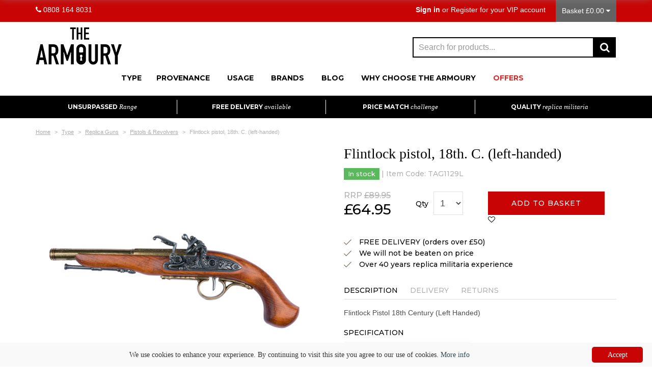

--- FILE ---
content_type: text/html; charset=utf-8
request_url: https://www.thearmoury.shop/item/flintlock-pistol-18th-c-left-handed/
body_size: 49993
content:
<!DOCTYPE html>

<html class="no-js" lang="en">
<head>

    <meta charset="utf-8">
    <!--[if IE]><meta http-equiv="X-UA-Compatible" content="IE=edge"><![endif]-->
    <meta name="viewport" content="width=device-width,minimum-scale=1,initial-scale=1,maximum-scale=1,user-scalable=0">

    <meta http-equiv="content-language" content="en-UK"/>

    <title>Flintlock pistol, 18th. C. (left-handed) | From The Armoury</title>
    <meta name="description"/>

    <!-- Favicon -->
    <link rel="icon" type="image/png" href="/_assets/img/favicon.png"/>

    <link href="/bundles/css?v=fWSdJCEyahUVqjk-teBsZBFhGnMku909sVAyT4EwiZY1" rel="stylesheet"/>



    <script>
        ga('ec:addProduct', {
        'id': 'G1129L',
        'name': 'Flintlock pistol, 18th. C. (left-handed)'
        });
        ga('ec:setAction', 'detail');
            ga('set', 'dimension4', 'InStock');
        ga('send', 'event');
        
    </script>

    <link rel="canonical" href="https://www.thearmoury.shop/item/flintlock-pistol-18th-c-left-handed/" />
    <!-- Google Tag Manager -->
    <script>(function(w,d,s,l,i){w[l]=w[l]||[];w[l].push({'gtm.start':
        new Date().getTime(),event:'gtm.js'});var f=d.getElementsByTagName(s)[0],
        j=d.createElement(s),dl=l!='dataLayer'?'&l='+l:'';j.async=true;j.src=
        'https://www.googletagmanager.com/gtm.js?id='+i+dl;f.parentNode.insertBefore(j,f);
})(window,document,'script','dataLayer','GTM-PFNH9TJ');</script>
    <!-- End Google Tag Manager -->

</head>
<body>

    <!-- Google Tag Manager (noscript) -->
    <noscript><iframe src="https://www.googletagmanager.com/ns.html?id=GTM-PFNH9TJ" height="0" width="0" style="display:none;visibility:hidden"></iframe></noscript>
    <!-- End Google Tag Manager (noscript) -->

    <div id="wrapper" class="main-wrapper ">
        <header id="header" class="awe-menubar-header">
            
<div class="marquee-wrapper" >
    <div class="container">
        <div class="row">
            <div class="col-xs-6 col-sm-5 hidden-sm hidden-xs">
                <div class="header-phone"><i class="fa fa-phone"></i> 0808 164 8031</div>
            </div>
            <div class="col-md-2 hidden-sm hidden-xs">
                
            </div>
            <div class="col-xs-6 col-sm-7 col-md-5 col-lg-5">
                <div id="top-basket" class="navbar-header">
                        <a href="/basket/" class="menu-shopping-cart">
        <span>Basket &pound;0.00 <i class="fa fa-caret-down"></i></span>
    </a>

                </div>
                <div class="header-signin-title hidden-sm hidden-xs">
                    <span class="text-right">
                             <a href="/sign-in/"><strong>Sign in</strong></a> or <a href="/register/">Register</a><span class="hidden-xs hidden-sm hidden-md"> for your VIP account</span>
                    </span>
                </div>
            </div>
        </div>
    </div>
</div>


<div class="container">

    <div class="row header-top">

        <div class="col-md-6 col-xs-12 header-logo">
            <div class="awe-logo">
                <a href="/" title="The Armoury"><img src="/_assets/img/the-armoury.png" alt="The Armoury" /></a>
            </div>
        </div>
        <div class="col-md-6">
            <div class="search-wrapper">
                <div class="search">
                    <form action="/search" class="quickproducts f24form" data-api-url="/api/quickproducts/" data-f24name="search-form" id="search-form" method="get">	<input type="text" name="q" placeholder="Search for products..." class="form-control" required />
	<button type="submit" class="btn-search">
		<i class="fa fa-search"></i>
	</button>
</form>
                </div>
            </div>
        </div>
        
    </div>
</div>

            <nav class="awemenu-nav" data-responsive-width="991">
                <div class="container">
                    <div class="awemenu-container">
                        <ul class="awemenu">


<li class="awemenu-item">
    <a href="/militaria-type/" title="Type">
        <span>Type</span>
    </a>
    <ul class="awemenu-submenu awemenu-megamenu" data-width="860px" data-animation="fadein">
        <li class="awemenu-megamenu-item">
            <div class="container-fluid">
                <div class="awemenu-megamenu-wrapper">
                    <div class="row">
                            <div class="col-md-4">

                                    <h2><a href="/militaria-type/replica-blades/">Replica Blades</a></h2>
                                    <ul>

                                                <li><a href="/militaria-type/replica-blades/swords/">Swords</a></li>
                                                <li><a href="/militaria-type/replica-blades/daggers/">Daggers</a></li>
                                                <li><a href="/militaria-type/replica-blades/knives/">Knives</a></li>
                                    </ul>
                                    <h2><a href="/militaria-type/replica-armour/">Replica Armour</a></h2>
                                    <ul>

                                                <li><a href="/militaria-type/replica-armour/armour/">Armour</a></li>
                                                <li><a href="/militaria-type/replica-armour/shields/">Shields</a></li>
                                    </ul>
                                    <h2><a href="/militaria-type/replica-guns/">Replica Guns</a></h2>
                                    <ul>

                                                <li><a href="/militaria-type/replica-guns/pistols-and-revolvers/">Pistols &amp; Revolvers</a></li>
                                                <li><a href="/militaria-type/replica-guns/rifles/">Rifles</a></li>
                                                <li><a href="/militaria-type/replica-guns/cannons/">Cannons</a></li>
                                    </ul>
                                        </div><div class="col-md-4">
                                    <h2><a href="/militaria-type/militaria-accessories/">Militaria Accessories</a></h2>
                                    <ul>

                                                <li><a href="/militaria-type/militaria-accessories/letter-openers/">Letter Openers</a></li>
                                                <li><a href="/militaria-type/militaria-accessories/badges/">Badges</a></li>
                                                <li><a href="/militaria-type/militaria-accessories/belts/">Belts</a></li>
                                                <li><a href="/militaria-type/militaria-accessories/bullets/">Bullets</a></li>
                                                <li><a href="/militaria-type/militaria-accessories/other-accessories/">Other Accessories</a></li>
                                                <li><a href="/militaria-type/militaria-accessories/mounts-and-stands/">Mounts &amp; Stands</a></li>
                                                <li><a href="/militaria-type/militaria-accessories/punishment-tools/">Punishment Tools</a></li>
                                    </ul>
                                    <h2><a href="/militaria-type/other-weaponary/">Other Weaponary</a></h2>
                                    <ul>

                                                <li><a href="/militaria-type/other-weaponary/axes-and-tomahawks/">Axes &amp; Tomahawks</a></li>
                                                <li><a href="/militaria-type/other-weaponary/maces/">Maces</a></li>
                                                <li><a href="/militaria-type/other-weaponary/hammers/">Hammers</a></li>
                                    </ul>
                            </div>
                        <div class="col-md-4 hidden-xs hidden-sm">
                            <div class="awe-media inline margin-bottom-25">
                                <div class="awe-media-image">
                                    <a href="/militaria-type/" title="Shop By Militaria Type">
                                        <img data-src="/_uploads/img/categories/type-nav.jpg" alt="Shop By Militaria Type" class="lazyload" />
                                    </a>
                                </div>
                                <h4 class="awe-media-title medium upper center">
                                    <a href="/militaria-type/" class="btn-arrow">Shop By Militaria Type</a>
                                </h4>
                            </div>
                        </div>
                    </div>
                </div>
            </div>
        </li>
    </ul>
</li>
<li class="awemenu-item">
    <a href="/militaria-origin/" title="Provenance">
        <span>Provenance</span>
    </a>
    <ul class="awemenu-submenu awemenu-megamenu" data-width="573px" data-animation="fadein">
        <li class="awemenu-megamenu-item">
            <div class="container-fluid">
                <div class="awemenu-megamenu-wrapper">
                    <div class="row">
                            <div class="col-md-6">
                                <h2>Shop By Origin</h2>
                                <ul>
                                            
                                            <li><a href="/militaria-origin/medieval/">Medieval</a></li>
                                            
                                            <li><a href="/militaria-origin/world-war/">World War</a></li>
                                            
                                            <li><a href="/militaria-origin/ancient-roman/">Ancient Roman</a></li>
                                            
                                            <li><a href="/militaria-origin/ancient-greece/">Ancient Greece</a></li>
                                            
                                            <li><a href="/militaria-origin/western-and-american-civil-war/">Western &amp; American Civil War</a></li>
                                            
                                            <li><a href="/militaria-origin/tv-and-movie/">TV &amp; Movie</a></li>
                                            
                                            <li><a href="/militaria-origin/gameplay-replicas/">Gameplay Replica&#39;s</a></li>
                                            
                                            <li><a href="/militaria-origin/fantasy/">Fantasy</a></li>
                                </ul>
                            </div>
                        <div class="col-md-6 hidden-xs hidden-sm">
                            <div class="awe-media inline margin-bottom-25">
                                <div class="awe-media-image">
                                    <a href="/militaria-origin/" title="Shop By Militaria Origin">
                                        <img data-src="/_uploads/img/categories/origin-nav.jpg" alt="Shop By Militaria Origin" class="lazyload" />
                                    </a>
                                </div>
                                <h4 class="awe-media-title medium upper center">
                                    <a href="/militaria-origin/" class="btn-arrow">Shop By Militaria Origin</a>
                                </h4>
                            </div>
                        </div>
                    </div>
                </div>
            </div>
        </li>
    </ul>
</li>
<li class="awemenu-item">
    <a href="/militaria-use/" title="Usage">
        <span>Usage</span>
    </a>
    <ul class="awemenu-submenu awemenu-megamenu" data-width="860px" data-animation="fadein">
        <li class="awemenu-megamenu-item">
            <div class="container-fluid">
                <div class="awemenu-megamenu-wrapper">
                    <div class="row">
                            <div class="col-md-4">

                                    <h2><a href="/militaria-use/roleplay/">Roleplay</a></h2>
                                    <ul>

                                                <li><a href="/militaria-use/roleplay/cosplay/">Cosplay</a></li>
                                                <li><a href="/militaria-use/roleplay/larp/">LARP</a></li>
                                    </ul>
                                    <h2><a href="/militaria-use/historical-displays/">Historical Displays</a></h2>
                                    <ul>

                                                <li><a href="/militaria-use/historical-displays/blades/">Blades</a></li>
                                                <li><a href="/militaria-use/historical-displays/armour/">Armour</a></li>
                                                <li><a href="/militaria-use/historical-displays/guns/">Guns</a></li>
                                                <li><a href="/militaria-use/historical-displays/accessories/">Accessories</a></li>
                                                <li><a href="/militaria-use/historical-displays/other-weaponary/">Other Weaponary</a></li>
                                    </ul>
                                        </div><div class="col-md-4">
                                    <h2><a href="/militaria-use/theatrical-props/">Theatrical Props</a></h2>
                                    <ul>

                                                <li><a href="/militaria-use/theatrical-props/blades/">Blades</a></li>
                                                <li><a href="/militaria-use/theatrical-props/armour/">Armour</a></li>
                                                <li><a href="/militaria-use/theatrical-props/guns/">Guns</a></li>
                                                <li><a href="/militaria-use/theatrical-props/accessories/">Accessories</a></li>
                                                <li><a href="/militaria-use/theatrical-props/other-weaponary/">Other Weaponary</a></li>
                                    </ul>
                                    <h2><a href="/militaria-use/collectables/">Collectables</a></h2>
                                    <ul>

                                                <li><a href="/militaria-use/collectables/tv-and-movie/">TV &amp; Movie</a></li>
                                                <li><a href="/militaria-use/collectables/gameplay-replicas/">Gameplay Replica&#39;s</a></li>
                                                <li><a href="/militaria-use/collectables/fantasy/">Fantasy</a></li>
                                                <li><a href="/militaria-use/collectables/blades/">Blades</a></li>
                                                <li><a href="/militaria-use/collectables/armour/">Armour</a></li>
                                                <li><a href="/militaria-use/collectables/guns/">Guns</a></li>
                                                <li><a href="/militaria-use/collectables/accessories/">Accessories</a></li>
                                                <li><a href="/militaria-use/collectables/other-weaponary/">Other Weaponary</a></li>
                                    </ul>
                            </div>
                        <div class="col-md-4 hidden-xs hidden-sm">
                            <div class="awe-media inline margin-bottom-25">
                                <div class="awe-media-image">
                                    <a href="/militaria-use/" title="Shop By Militaria Use">
                                        <img data-src="/_uploads/img/categories/larp.jpg" alt="Shop By Militaria Use" class="lazyload" />
                                    </a>
                                </div>
                                <h4 class="awe-media-title medium upper center">
                                    <a href="/militaria-use/" class="btn-arrow">Shop By Militaria Use</a>
                                </h4>
                            </div>
                        </div>
                    </div>
                </div>
            </div>
        </li>
    </ul>
</li>    <li class="awemenu-item">
        <a href="#">Brands</a>
        <ul class="awemenu-submenu awemenu-megamenu" data-width="100%" data-animation="fadein">
            <li class="awemenu-megamenu-item">
                <div class="container-fluid">
                    <div class="awemenu-megamenu-wrapper">
                        <div class="row">
                            <div class="col-md-6">
                                <h2 class="text-center" style="border-bottom: none; font-size: 22px;">Denix</h2>




<div class="row">
    <div class="col-md-6">

            <h2><a href="/denix/cultures-civilizations/">Cultures/Civilizations</a></h2>
            <ul>

                        
                        <li><a href="/denix/cultures-civilizations/from-the-antiquity-to-vi-c/">From the Antiquity to VI C.</a></li>
                        
                        <li><a href="/denix/cultures-civilizations/medieval-europe-vi-xv-c/">Medieval Europe VI-XV C.</a></li>
                        
                        <li><a href="/denix/cultures-civilizations/colonial-and-pirate-1492-xvii-c/">Colonial and Pirate 1492-XVII C.</a></li>
                        
                        <li><a href="/denix/cultures-civilizations/historical-weapons-xvi-xix-c/">Historical Weapons XVI-XIX C.</a></li>
                        
                        <li><a href="/denix/cultures-civilizations/western-and-american-civil-war-1861-1899/">Western and American Civil War 1861-1899</a></li>
                        
                        <li><a href="/denix/cultures-civilizations/world-war-i-and-ii-1914-1945/">World War I &amp; II 1914-1945</a></li>
                        
                        <li><a href="/denix/cultures-civilizations/modern-weapons-1945-to-present/">Modern Weapons 1945 to Present</a></li>
            </ul>
                </div><div class="col-md-6">
            <h2><a href="/denix/denix-replica-militaria/">Denix Replica Militaria</a></h2>
            <ul>

                        
                        <li><a href="/denix/denix-replica-militaria/daggers-and-bayonets/">Daggers &amp; Bayonets</a></li>
                        
                        <li><a href="/denix/denix-replica-militaria/hand-grenades/">Hand Grenades</a></li>
                        
                        <li><a href="/denix/denix-replica-militaria/pistols/">Pistols</a></li>
                        
                        <li><a href="/denix/denix-replica-militaria/badges/">Badges</a></li>
                        
                        <li><a href="/denix/denix-replica-militaria/revolvers/">Revolvers</a></li>
                        
                        <li><a href="/denix/denix-replica-militaria/rifles-and-carbines/">Rifles &amp; Carbines</a></li>
                        
                        <li><a href="/denix/denix-replica-militaria/submachine-guns/">Submachine Guns</a></li>
            </ul>
                </div><div class="col-md-6">
    </div>
</div>                            </div>
                            <div class="col-md-6">
                                <h2 class="text-center" style="border-bottom: none; font-size: 22px;">Way Of The Warrior</h2>




<div class="row">
    <div class="col-md-6">

            <h2><a href="/way-of-the-warrior/the-keep-by-wotw/">The Keep by WOTW</a></h2>
            <ul>

                        
                        <li><a href="/way-of-the-warrior/the-keep-by-wotw/blades/">Blades</a></li>
                        
                        <li><a href="/way-of-the-warrior/the-keep-by-wotw/armour/">Armour</a></li>
                        
                        <li><a href="/way-of-the-warrior/the-keep-by-wotw/guns/">Guns</a></li>
                        
                        <li><a href="/way-of-the-warrior/the-keep-by-wotw/accessories/">Accessories</a></li>
                        
                        <li><a href="/way-of-the-warrior/the-keep-by-wotw/other-weaponary/">Other Weaponary</a></li>
            </ul>
            <h2><a href="/way-of-the-warrior/bushido-by-wotw/">Bushido by WOTW</a></h2>
            <ul>

            </ul>
                </div><div class="col-md-6">
            <h2><a href="/way-of-the-warrior/universal-armoury-by-wotw/">Universal Armoury by WOTW</a></h2>
            <ul>

                        
                        <li><a href="/way-of-the-warrior/universal-armoury-by-wotw/blades/">Blades</a></li>
                        
                        <li><a href="/way-of-the-warrior/universal-armoury-by-wotw/armour/">Armour</a></li>
                        
                        <li><a href="/way-of-the-warrior/universal-armoury-by-wotw/guns/">Guns</a></li>
                        
                        <li><a href="/way-of-the-warrior/universal-armoury-by-wotw/accessories/">Accessories</a></li>
                        
                        <li><a href="/way-of-the-warrior/universal-armoury-by-wotw/other-weaponary/">Other Weaponary</a></li>
            </ul>
            <h2><a href="/way-of-the-warrior/high-noon-by-wotw/">High Noon by WOTW</a></h2>
            <ul>

                        
                        <li><a href="/way-of-the-warrior/high-noon-by-wotw/blades/">Blades</a></li>
                        
                        <li><a href="/way-of-the-warrior/high-noon-by-wotw/guns/">Guns</a></li>
                        
                        <li><a href="/way-of-the-warrior/high-noon-by-wotw/accessories/">Accessories</a></li>
                        
                        <li><a href="/way-of-the-warrior/high-noon-by-wotw/other-weaponary/">Other Weaponary</a></li>
            </ul>
    </div>
</div>                            </div>
                        </div>
                    </div>
                </div>
            </li>
        </ul>

    </li>

    <li class="awemenu-item">
        <a href="/blog/">Blog</a>
    </li>
    <li class="awemenu-item">
        <a href="/why-choose-the-armoury/">Why Choose The Armoury</a>
    </li>
    <li class="awemenu-item">
        <a href="/offers/" class="red">Offers</a>
    </li>
    <li class="awemenu-item hidden visible-xs">
        <a href="/contact/">Get in Touch</a>
    </li>
    <li class="awemenu-item hidden visible-xs">
        <a href="/members/">My Account</a>
    </li>
    
</ul><!-- /.awemenu -->
                    </div>
                </div>
            </nav>
        </header>
        <div id="usp-strip" class="hidden-xs">
            <div class="container">
                <div class="row">
                    <div class="usp">
    <h4>
        <a>Unsurpassed <span>Range</span></a>
    </h4>
</div>
<div class="usp hidden-sm hidden-xs">
    <h4>
        <a href="/delivery/">Free Delivery <span>available</span></a>
    </h4>
</div>
<div class="usp hidden-sm hidden-xs">
    <h4>
        <a href="/price-match-challenge/">Price Match <span>challenge</span></a>
    </h4>
</div>
<div class="usp">
    <h4>
        <a>Quality <span>replica militaria</span></a>
    </h4>
</div>
                </div>
            </div>
        </div>
        <div id="main">
            



<div id="breadcrumb">
    <div class="container">
        <ol class="breadcrumb" itemscope itemtype="https://schema.org/BreadcrumbList">
            <li itemprop="itemListElement" itemscope itemtype="https://schema.org/ListItem">
                <a href="/" itemprop="item"><span itemprop="name">Home</span></a>
                <meta itemprop="position" content="1" />
            </li>

                <li itemprop="itemListElement" itemscope itemtype="https://schema.org/ListItem">
                    <a href="/militaria-type/" itemprop="item"><span itemprop="name">Type</span></a>
                    <meta itemprop="position" content="2" />
                </li>
                <li itemprop="itemListElement" itemscope itemtype="https://schema.org/ListItem">
                    <a href="/militaria-type/replica-guns/" itemprop="item"><span itemprop="name">Replica Guns</span></a>
                    <meta itemprop="position" content="3" />
                </li>
                <li itemprop="itemListElement" itemscope itemtype="https://schema.org/ListItem">
                    <a href="/militaria-type/replica-guns/pistols-and-revolvers/" itemprop="item"><span itemprop="name">Pistols &amp; Revolvers</span></a>
                    <meta itemprop="position" content="4" />
                </li>
            <li itemprop="itemListElement" itemscope itemtype="https://schema.org/ListItem">
                <span itemprop="name">Flintlock pistol, 18th. C. (left-handed)</span>
                <meta itemprop="position" content="5" />
            </li>

        </ol>
    </div>
</div>

<div class="container product-wrapper" itemscope itemtype="https://schema.org/Product">

    <div class="sticky-summary">
        <div class="container">
            <div class="row product-details-wrapper">
                <div class="col-md-6">
                    <h1 class="page-title">
                        Flintlock pistol, 18th. C. (left-handed)
                    </h1>
                </div>
                <div class="col-md-6 col-sm-6 col-xs-12">

                    <div class="product-details-wrapper">
<form action="/basket/addtobasket?productId=20495" class="validate-form variable frm-addtobasket" id="frm-sticky" method="get">                                <input type="hidden" value="1" name="form-sticky" />
                                <div class="row">
                                        <div class="col-md-3 product-price">
                                                <p class="rrp-price">RRP <span>&#163;89.95</span></p>
                                                                                             &pound;64.95
                                        </div>
                                    <div class="col-md-3 product-options">
                                        <div class="form-group">
                                            <label>
                                                Qty
                                            </label>
                                            <select name="quantity-sticky" id="quantity-sticky" class="form-control">
                                                    <option value="1">1</option>
                                                    <option value="2">2</option>
                                                    <option value="3">3</option>
                                                    <option value="4">4</option>
                                                    <option value="5">5</option>
                                                    <option value="6">6</option>
                                                    <option value="7">7</option>
                                                    <option value="8">8</option>
                                                    <option value="9">9</option>
                                                    <option value="10">10</option>
                                                    <option value="11">11</option>
                                                    <option value="12">12</option>
                                            </select>
                                        </div>
                                    </div>
                                    <div class="col-md-6 product-list-actions">
                                        <a href="/basket/add/20495/" class="btn btn-lg btn-primary js-addtobasket-sticky" rel="noindex,nofollow">Add to basket</a>
                                    </div>
                                </div>
</form>
                        <div class="clearfix"></div>

                    </div>
                </div>
            </div>
        </div>
    </div>

    <div class="row">
        <div class="col-md-6 col-sm-6 col-xs-12 product-border">
            <div class="product-slider-wrapper thumbs-bottom">



                <div class="product-slider-main">

                    <a href="/_uploads/img/products/giant/G1129L.jpg" rel="gal1" id="prodZoom">
                        <img itemprop="image" src="/_uploads/img/products/large/G1129L.jpg" alt="Flintlock pistol, 18th. C. (left-handed)" class="img-responsive" itemprop="image" />
                    </a>



                </div>
                
            </div>
        </div>

        <div class="col-md-6 col-sm-6 col-xs-12">

            <div class="product-details-wrapper">
                <h1 class="page-title">
                    <span itemprop="name">Flintlock pistol, 18th. C. (left-handed)</span>
                </h1>


                <div class="code">
                    <p>
                        <span class='label label-success'>In stock</span> | Item Code: <span itemprop="sku">TAG1129L</span>
                    </p>
                </div>

                    <meta itemprop="brand" content="The Armoury" />

                <div class="product-actions-wrapper" itemprop="offers" itemscope itemtype="https://schema.org/Offer">
                    <meta itemprop="itemCondition" content="https://schema.org/NewCondition" />
                    <link itemprop="url" href="/item/flintlock-pistol-18th-c-left-handed/" />

<form action="/basket/addtobasket?productId=20495" class="validate-form variable frm-addtobasket frm-addtobasket-main" method="get">                            <div class="row">
                                    <div class="col-md-3 product-price">
                                            <p class="rrp-price">RRP <span>&#163;89.95</span></p>
                                        <meta itemprop="priceCurrency" content="GBP" />
                                             &pound;<span itemprop="price">64.95</span>
                                    </div>
                                <div class="col-md-3 product-options">
                                    <div class="form-group">
                                        <label>
                                            Qty
                                        </label>
                                        <select name="quantity" id="quantity" class="form-control">
                                                <option value="1">1</option>
                                                <option value="2">2</option>
                                                <option value="3">3</option>
                                                <option value="4">4</option>
                                                <option value="5">5</option>
                                                <option value="6">6</option>
                                                <option value="7">7</option>
                                                <option value="8">8</option>
                                                <option value="9">9</option>
                                                <option value="10">10</option>
                                                <option value="11">11</option>
                                                <option value="12">12</option>
                                        </select>
                                    </div>
                                </div>
                                <div class="col-md-6 product-list-actions">
                                    <a href="/basket/add/20495/" class="btn btn-lg btn-primary js-addtobasket" rel="noindex,nofollow">Add to basket</a>
                                    <a href="/wishlist/add/20495/" class="add-to-wishlist lightbox-white-ajax " rel="noindex,nofollow">
                                            <i class="fa fa-heart-o"></i>
                                    </a>
                                </div>
                                <div class="col-md-12 trust-signals">
                                    <ul>
	<li>FREE DELIVERY (orders over &pound;50)</li>
	<li>We will not be beaten on price</li>
	<li>Over 40 years replica militaria experience</li>
</ul>

                                </div>
                            </div>
                            <meta itemprop="availability" content="https://schema.org/InStock" />
</form>
                    <div class="clearfix"></div>

                </div>

                <div role="tabpanel">
                    <div class="awe-nav-responsive">
                        <ul class="awe-nav" role="tablist">
                            <li role="presentation" class="active">
                                <a href="#product-description" data-toggle="tab">Description</a>
                            </li>
                            <li role="presentation">
                                <a href="#product-delivery" data-toggle="tab" data-tab-remote="/products/delivery/?overseas=1">Delivery</a>
                            </li>
                            <li role="presentation">
                                <a href="#product-returns" data-toggle="tab" data-tab-remote="/products/returns/">Returns</a>
                            </li>
                        </ul>
                    </div>

                    <div class="row">
                        <div class="col-md-12">

                            <div class="tab-content padding-top-15">

                                <div role="tabpanel" class="tab-pane fade in active" id="product-description" itemprop="description">

                                    Flintlock Pistol 18th Century (Left Handed)

                                        <h3>Specification</h3>
                                        <ul>
                                                                                                                                </ul>
                                        <ul>
                                                <li>
                                                    <span class="value">Colour:</span>
                                                    <span>

                                                                <span style="text-transform: capitalize;">brass,</span>
                                                                <span style="text-transform: capitalize;">brown,</span>
                                                                <span style="text-transform: capitalize;">silver</span>
                                                    </span>
                                                </li>
                                                                                            <li>
                                                    <span class="value">Material:</span>
                                                    <span>

                                                                <span style="text-transform: capitalize;">brass,</span>
                                                                <span style="text-transform: capitalize;">steel,</span>
                                                                <span style="text-transform: capitalize;">wood</span>
                                                    </span>
                                                </li>
                                                                                            <li>
                                                    <span class="value">Weight:</span>
                                                    <span>0.60kg</span>
                                                </li>
                                        </ul>

                                </div>



                                <div role="tabpanel" class="tab-pane fade" id="product-delivery">

                                </div>

                                <div role="tabpanel" class="tab-pane fade" id="product-returns">

                                </div>

                            </div>
                            <!-- /.tab-content -->

                        </div>
                    </div>

                </div>
            
            </div><!-- /.product-details-wrapper -->
        </div>

    </div>
    
        <div id="product-tabs" role="tabpanel">
            <div class="awe-nav-responsive">
                <ul class="awe-nav" role="tablist">
                    <li role="presentation" class="active">
                        <a href="#prods-related" data-toggle="tab">Customers Also Bought</a>
                    </li>
                </ul>
            </div>

            <div class="row">
                <div class="col-md-12">

                    <div class="tab-content padding-top-15">
                            <div role="tabpanel" class="tab-pane fade in active" id="prods-related">
                                <div class="products home-products owl-carousel" data-items="4">

                                    
<div class="product product-grid">
    <div class="product-media">
        <div class="product-thumbnail">
            <a href="/item/colt-peacemaker-with-black-handle-black-brass-long-barrel/"><img data-src="/_uploads/img/products/large/G1109L.jpg" alt="Colt Peacemaker With Black Handle Black & Brass Long Barrel" class="img-responsive lazyload" /></a>
        </div>
            </div>
    <div class="product-body">
        <h2 class="product-name">
            <a href="/item/colt-peacemaker-with-black-handle-black-brass-long-barrel/">Colt Peacemaker With Black Handle Black & Brass Long Barrel</a>
        </h2>
            <div class="product-price">
                    RRP &#163;124.95<br/>
                
                    <span class="amount">&#163;94.95</span>
                    <br/>
            </div>
            <div class="product-btns">
                <a href="/item/colt-peacemaker-with-black-handle-black-brass-long-barrel/" class="btn">More Details</a>
                <a href="/item/quick/colt-peacemaker-with-black-handle-black-brass-long-barrel/" class="btn btn-alt lightbox-white-ajax" rel="noindex,nofollow">Quick View</a>
            </div>
    </div>
</div>
<div class="product product-grid">
    <div class="product-media">
        <div class="product-thumbnail">
            <a href="/item/gold-and-brown-revolving-3-barrel-flintlock-pistol-france-1/"><img data-src="/_uploads/img/products/large/G5309.jpg" alt="Gold And Brown Revolving 3 Barrel Flintlock Pistol, France 1" class="img-responsive lazyload" /></a>
        </div>
            </div>
    <div class="product-body">
        <h2 class="product-name">
            <a href="/item/gold-and-brown-revolving-3-barrel-flintlock-pistol-france-1/">Gold And Brown Revolving 3 Barrel Flintlock Pistol, France 1</a>
        </h2>
            <div class="product-price">
                    RRP &#163;109.95<br/>
                
                    <span class="amount">&#163;74.95</span>
                    <br/>
            </div>
            <div class="product-btns">
                <a href="/item/gold-and-brown-revolving-3-barrel-flintlock-pistol-france-1/" class="btn">More Details</a>
                <a href="/item/quick/gold-and-brown-revolving-3-barrel-flintlock-pistol-france-1/" class="btn btn-alt lightbox-white-ajax" rel="noindex,nofollow">Quick View</a>
            </div>
    </div>
</div>
<div class="product product-grid">
    <div class="product-media">
        <div class="product-thumbnail">
            <a href="/item/c96-pistol-germany-1896-world-war-i-ii/"><img data-src="/_uploads/img/products/large/G1025.jpg" alt="C96 Pistol Germany 1896 (World War I & II)" class="img-responsive lazyload" /></a>
        </div>
            </div>
    <div class="product-body">
        <h2 class="product-name">
            <a href="/item/c96-pistol-germany-1896-world-war-i-ii/">C96 Pistol Germany 1896 (World War I & II)</a>
        </h2>
            <div class="product-price">
                    RRP &#163;379.95<br/>
                
                    <span class="amount">&#163;279.95</span>
                    <br/>
            </div>
            <div class="product-btns">
                <a href="/item/c96-pistol-germany-1896-world-war-i-ii/" class="btn">More Details</a>
                <a href="/item/quick/c96-pistol-germany-1896-world-war-i-ii/" class="btn btn-alt lightbox-white-ajax" rel="noindex,nofollow">Quick View</a>
            </div>
    </div>
</div>
<div class="product product-grid">
    <div class="product-media">
        <div class="product-thumbnail">
            <a href="/item/45-cal-peacemaker-revolver-4-75inch-colt/"><img data-src="/_uploads/img/products/large/G1038.jpg" alt=".45 Cal Peacemaker Revolver 4.75inch Colt" class="img-responsive lazyload" /></a>
        </div>
            <span class="product-label hot">
                <span>Sale</span>
            </span>
            </div>
    <div class="product-body">
        <h2 class="product-name">
            <a href="/item/45-cal-peacemaker-revolver-4-75inch-colt/">.45 Cal Peacemaker Revolver 4.75inch Colt</a>
        </h2>
            <div class="product-price">
                    RRP &#163;114.95<br/>
                
                     Was <span class="prev">&#163;89.95</span><br/>
                    <span class="amount">Now &#163;67.78</span>
            </div>
            <div class="product-btns">
                <a href="/item/45-cal-peacemaker-revolver-4-75inch-colt/" class="btn">More Details</a>
                <a href="/item/quick/45-cal-peacemaker-revolver-4-75inch-colt/" class="btn btn-alt lightbox-white-ajax" rel="noindex,nofollow">Quick View</a>
            </div>
    </div>
</div>
                                </div>
                            </div>
                    </div>
                    <!-- /.tab-content -->

                </div>
            </div>

        </div>
        <div class="divider horizontal"><img src="/_assets/img/icon-diamond.png"/></div>

</div>


        

        </div>
        
        <div id="mailinglist">
    <div class="container">
        <div class="subscible-wrapper subscible-inline">
            <div class="row">
                <div class="col-sm-6">
                    <h3 class="subscribe-title">Join our list and be first to get our offers & deals</h3>
                </div>

                <div class="col-sm-6">
<form action="/enquirypartial/_formmailing" class="subscribe-form f24form" data-f24name="mailing-form" id="mailing-form" method="post">                        <div class="form-group">
                            <input class="form-control" data-rule-email="true" data-rule-required="true" id="MailingListItem_Email" name="MailingListItem.Email" placeholder="Enter your email address" type="text" value="" />
                            <span class="field-validation-valid" data-valmsg-for="MailingListItem.Email" data-valmsg-replace="true"></span>
                            <button class="btn btn-lg btn-primary" type="submit"><img src="/_assets/img/icon-arrow.png" alt="Submit"></button>
                        </div>
                        <div class="form-group honeypot">
                            <input type="hidden" name="email2" value="" />
                        </div>
</form>                </div>
            </div>

        </div><!-- /.subscible-wrapper -->
    </div><!-- /.container -->
</div>

        <footer class="footer">
    <div class="footer-wrapper">
        <div class="footer-widgets">

            <div class="container">
                <div class="row">
                    <div class="col-md-3">
                        <div class="widget">
                            <h3 class="widget-title">Help</h3>
                            <ul>
                                    <li><a href="/faqs/">FAQs</a></li>
                                    <li><a href="/contact/">Contact Us</a></li>
                                    <li><a href="/privacy-policy/">Privacy Policy</a></li>
                                    <li><a href="/sitemap/">Sitemap</a></li>
                            </ul>
                        </div>
                    </div>
                    <div class="col-md-3">
                        <div class="widget">
                            <h3 class="widget-title">Ordering With Us</h3>
                            <ul>
                                    <li><a href="/delivery/">Delivery</a></li>
                                    <li><a href="/price-match-challenge/">Price Match Challenge</a></li>
                                    <li><a href="/returns/">Returns</a></li>
                                    <li><a href="/secure-shopping/">Secure Shopping</a></li>
                                    <li><a href="/terms-and-conditions/">Terms and Conditions</a></li>
                            </ul>
                        </div>
                    </div>
                    <div class="col-md-3">
                        <div class="widget">
                            <h3 class="widget-title">About Us</h3>
                            <ul>
                                    <li><a href="/about-the-armoury/">About The Armoury</a></li>
                                    <li><a href="/why-choose-the-armoury/">Why Choose The Armoury</a></li>
                                    <li><a href="/blog/">Blog</a></li>
                                    <li><a href="/careers/">Careers</a></li>
                            </ul>
                        </div>
                    </div>
                    <div class="col-md-3">
                        <div class="widget">
                            <h3 class="widget-title">Safe and Secure Shopping</h3>
                            <p><img data-src="/_assets/img/card-logos.gif" alt="Safe and Secure Shopping" class="lazyload" /></p>
                        </div>
                    </div>
                </div>
            </div>

        </div>

        <div class="footer-copyright">
            <div class="container">
                <div class="copyright">
                    <p>&copy; Copyright 2025 The Armoury. All Right Reserved. Registered Address: Hill House, Oaktree, Burneston, Bedale, North Yorkshire, DL8 2JW</p>
                    <p>Website by <a href="https://www.digi-tal.co.uk/" target="_blank">Digi tal</a></p>
                </div>
            </div>
        </div>
    </div>
</footer>
    </div>
    
    <script type="text/javascript">
        WebFontConfig = {
            google: { families: ['Montserrat:400,500,700&display=swap', 'Lora:400,700,400italic,700italic&display=swap'] }
        };
        (function() {
            var wf = document.createElement('script');
            wf.src = ('https:' === document.location.protocol ? 'https' : 'http') +
                '://ajax.googleapis.com/ajax/libs/webfont/1.6.26/webfont.js';
            wf.type = 'text/javascript';
            wf.async = 'true';
            var s = document.getElementsByTagName('script')[0];
            s.parentNode.insertBefore(wf, s);
        })();
        // ]]>
    </script>

    <script src="/bundles/js?v=DeJcIeQ1O1wKLgE19iXrqVwYRFq3M93fdcmaBfoqou81"></script>

    
    
    <!-- TrustBox script -->
    <script type="text/javascript" src="//widget.trustpilot.com/bootstrap/v5/tp.widget.sync.bootstrap.min.js" async></script>
    <!-- End Trustbox script -->

    <script type="text/javascript">
        $(document).ready(function() {
            aweProductRender();
            aweLightbox();

            $('h1.page-title').mouseup(function () {
                var t = window.getSelection ? window.getSelection().toString() : document.selection.createRange().text;
                if ("" !== t) {
                    $('h1.page-title').popover({
                        placement: "bottom",
                        html: true,
                        title: "We price match!",
                        content: "<p><strong><a href='tel:0808 164 8031'>0808 164 8031</a></strong></p><p>Give our sales team a call and we'll happily price match.</p>"
                    });
                } 
            });

            $("#wrapper").on('click', function (e) {
                $('[data-toggle="popover"],[data-original-title]').each(function () {
                    if (!$(this).is(e.target) && $(this).has(e.target).length === 0 && $('.popover').has(e.target).length === 0) {
                        (($(this).popover('hide').data('bs.popover') || {}).inState || {}).click = false;
                    }

                });
            });

        });
    </script>
        


        <script type="text/javascript" id="cookieinfo"
                data-font-family="Lora"
                data-bg="#f9f9f9"
                data-link="#314850"
                data-divlink="#fff"
                data-divlinkbg="#c90404"
                data-close-text="Accept"
                data-moreinfo="/privacy-policy/"
                src="//cookieinfoscript.com/js/cookieinfo.min.js">
        </script>

</body>
</html>

--- FILE ---
content_type: text/css; charset=utf-8
request_url: https://www.thearmoury.shop/bundles/css?v=fWSdJCEyahUVqjk-teBsZBFhGnMku909sVAyT4EwiZY1
body_size: 419770
content:
@charset "UTF-8";html{font-family:sans-serif;-ms-text-size-adjust:100%;-webkit-text-size-adjust:100%}body{margin:0}article,aside,details,figcaption,figure,footer,header,hgroup,main,menu,nav,section,summary{display:block}audio,canvas,progress,video{display:inline-block;vertical-align:baseline}audio:not([controls]){display:none;height:0}[hidden],template{display:none}a{background-color:transparent}a:active,a:hover{outline:0}abbr[title]{border-bottom:1px dotted}b,strong{font-weight:bold}dfn{font-style:italic}h1{font-size:2em;margin:.67em 0}mark{background:#ff0;color:#000}small{font-size:80%}sub,sup{font-size:75%;line-height:0;position:relative;vertical-align:baseline}sup{top:-.5em}sub{bottom:-.25em}img{border:0}svg:not(:root){overflow:hidden}figure{margin:1em 40px}hr{box-sizing:content-box;height:0}pre{overflow:auto}code,kbd,pre,samp{font-family:monospace,monospace;font-size:1em}button,input,optgroup,select,textarea{color:inherit;font:inherit;margin:0}button{overflow:visible}button,select{text-transform:none}button,html input[type="button"],input[type="reset"],input[type="submit"]{-webkit-appearance:button;cursor:pointer}button[disabled],html input[disabled]{cursor:default}button::-moz-focus-inner,input::-moz-focus-inner{border:0;padding:0}input{line-height:normal}input[type="checkbox"],input[type="radio"]{box-sizing:border-box;padding:0}input[type="number"]::-webkit-inner-spin-button,input[type="number"]::-webkit-outer-spin-button{height:auto}input[type="search"]{-webkit-appearance:textfield;box-sizing:content-box}input[type="search"]::-webkit-search-cancel-button,input[type="search"]::-webkit-search-decoration{-webkit-appearance:none}fieldset{border:1px solid silver;margin:0 2px;padding:.35em .625em .75em}legend{border:0;padding:0}textarea{overflow:auto}optgroup{font-weight:bold}table{border-collapse:collapse;border-spacing:0}td,th{padding:0}@media print{*,*:before,*:after{background:transparent!important;color:#000!important;box-shadow:none!important;text-shadow:none!important}a,a:visited{text-decoration:underline}a[href]:after{content:" (" attr(href) ")"}abbr[title]:after{content:" (" attr(title) ")"}a[href^="#"]:after,a[href^="javascript:"]:after{content:""}pre,blockquote{border:1px solid #999;page-break-inside:avoid}thead{display:table-header-group}tr,img{page-break-inside:avoid}img{max-width:100%!important}p,h2,h3{orphans:3;widows:3}h2,h3{page-break-after:avoid}.navbar{display:none}.btn>.caret,.dropup>.btn>.caret{border-top-color:#000!important}.label{border:1px solid #000}.table{border-collapse:collapse!important}.table td,.table th{background-color:#fff!important}.table-bordered th,.table-bordered td{border:1px solid #ddd!important}}@font-face{font-family:'Glyphicons Halflings';src:url("../fonts/glyphicons-halflings-regular.eot");src:url("../fonts/glyphicons-halflings-regular.eot?#iefix") format("embedded-opentype"),url("../fonts/glyphicons-halflings-regular.woff2") format("woff2"),url("../fonts/glyphicons-halflings-regular.woff") format("woff"),url("../fonts/glyphicons-halflings-regular.ttf") format("truetype"),url("../fonts/glyphicons-halflings-regular.svg#glyphicons_halflingsregular") format("svg")}.glyphicon{position:relative;top:1px;display:inline-block;font-family:'Glyphicons Halflings';font-style:normal;font-weight:normal;line-height:1;-webkit-font-smoothing:antialiased;-moz-osx-font-smoothing:grayscale}.glyphicon-asterisk:before{content:"*"}.glyphicon-plus:before{content:"+"}.glyphicon-euro:before,.glyphicon-eur:before{content:"€"}.glyphicon-minus:before{content:"−"}.glyphicon-cloud:before{content:"☁"}.glyphicon-envelope:before{content:"✉"}.glyphicon-pencil:before{content:"✏"}.glyphicon-glass:before{content:""}.glyphicon-music:before{content:""}.glyphicon-search:before{content:""}.glyphicon-heart:before{content:""}.glyphicon-star:before{content:""}.glyphicon-star-empty:before{content:""}.glyphicon-user:before{content:""}.glyphicon-film:before{content:""}.glyphicon-th-large:before{content:""}.glyphicon-th:before{content:""}.glyphicon-th-list:before{content:""}.glyphicon-ok:before{content:""}.glyphicon-remove:before{content:""}.glyphicon-zoom-in:before{content:""}.glyphicon-zoom-out:before{content:""}.glyphicon-off:before{content:""}.glyphicon-signal:before{content:""}.glyphicon-cog:before{content:""}.glyphicon-trash:before{content:""}.glyphicon-home:before{content:""}.glyphicon-file:before{content:""}.glyphicon-time:before{content:""}.glyphicon-road:before{content:""}.glyphicon-download-alt:before{content:""}.glyphicon-download:before{content:""}.glyphicon-upload:before{content:""}.glyphicon-inbox:before{content:""}.glyphicon-play-circle:before{content:""}.glyphicon-repeat:before{content:""}.glyphicon-refresh:before{content:""}.glyphicon-list-alt:before{content:""}.glyphicon-lock:before{content:""}.glyphicon-flag:before{content:""}.glyphicon-headphones:before{content:""}.glyphicon-volume-off:before{content:""}.glyphicon-volume-down:before{content:""}.glyphicon-volume-up:before{content:""}.glyphicon-qrcode:before{content:""}.glyphicon-barcode:before{content:""}.glyphicon-tag:before{content:""}.glyphicon-tags:before{content:""}.glyphicon-book:before{content:""}.glyphicon-bookmark:before{content:""}.glyphicon-print:before{content:""}.glyphicon-camera:before{content:""}.glyphicon-font:before{content:""}.glyphicon-bold:before{content:""}.glyphicon-italic:before{content:""}.glyphicon-text-height:before{content:""}.glyphicon-text-width:before{content:""}.glyphicon-align-left:before{content:""}.glyphicon-align-center:before{content:""}.glyphicon-align-right:before{content:""}.glyphicon-align-justify:before{content:""}.glyphicon-list:before{content:""}.glyphicon-indent-left:before{content:""}.glyphicon-indent-right:before{content:""}.glyphicon-facetime-video:before{content:""}.glyphicon-picture:before{content:""}.glyphicon-map-marker:before{content:""}.glyphicon-adjust:before{content:""}.glyphicon-tint:before{content:""}.glyphicon-edit:before{content:""}.glyphicon-share:before{content:""}.glyphicon-check:before{content:""}.glyphicon-move:before{content:""}.glyphicon-step-backward:before{content:""}.glyphicon-fast-backward:before{content:""}.glyphicon-backward:before{content:""}.glyphicon-play:before{content:""}.glyphicon-pause:before{content:""}.glyphicon-stop:before{content:""}.glyphicon-forward:before{content:""}.glyphicon-fast-forward:before{content:""}.glyphicon-step-forward:before{content:""}.glyphicon-eject:before{content:""}.glyphicon-chevron-left:before{content:""}.glyphicon-chevron-right:before{content:""}.glyphicon-plus-sign:before{content:""}.glyphicon-minus-sign:before{content:""}.glyphicon-remove-sign:before{content:""}.glyphicon-ok-sign:before{content:""}.glyphicon-question-sign:before{content:""}.glyphicon-info-sign:before{content:""}.glyphicon-screenshot:before{content:""}.glyphicon-remove-circle:before{content:""}.glyphicon-ok-circle:before{content:""}.glyphicon-ban-circle:before{content:""}.glyphicon-arrow-left:before{content:""}.glyphicon-arrow-right:before{content:""}.glyphicon-arrow-up:before{content:""}.glyphicon-arrow-down:before{content:""}.glyphicon-share-alt:before{content:""}.glyphicon-resize-full:before{content:""}.glyphicon-resize-small:before{content:""}.glyphicon-exclamation-sign:before{content:""}.glyphicon-gift:before{content:""}.glyphicon-leaf:before{content:""}.glyphicon-fire:before{content:""}.glyphicon-eye-open:before{content:""}.glyphicon-eye-close:before{content:""}.glyphicon-warning-sign:before{content:""}.glyphicon-plane:before{content:""}.glyphicon-calendar:before{content:""}.glyphicon-random:before{content:""}.glyphicon-comment:before{content:""}.glyphicon-magnet:before{content:""}.glyphicon-chevron-up:before{content:""}.glyphicon-chevron-down:before{content:""}.glyphicon-retweet:before{content:""}.glyphicon-shopping-cart:before{content:""}.glyphicon-folder-close:before{content:""}.glyphicon-folder-open:before{content:""}.glyphicon-resize-vertical:before{content:""}.glyphicon-resize-horizontal:before{content:""}.glyphicon-hdd:before{content:""}.glyphicon-bullhorn:before{content:""}.glyphicon-bell:before{content:""}.glyphicon-certificate:before{content:""}.glyphicon-thumbs-up:before{content:""}.glyphicon-thumbs-down:before{content:""}.glyphicon-hand-right:before{content:""}.glyphicon-hand-left:before{content:""}.glyphicon-hand-up:before{content:""}.glyphicon-hand-down:before{content:""}.glyphicon-circle-arrow-right:before{content:""}.glyphicon-circle-arrow-left:before{content:""}.glyphicon-circle-arrow-up:before{content:""}.glyphicon-circle-arrow-down:before{content:""}.glyphicon-globe:before{content:""}.glyphicon-wrench:before{content:""}.glyphicon-tasks:before{content:""}.glyphicon-filter:before{content:""}.glyphicon-briefcase:before{content:""}.glyphicon-fullscreen:before{content:""}.glyphicon-dashboard:before{content:""}.glyphicon-paperclip:before{content:""}.glyphicon-heart-empty:before{content:""}.glyphicon-link:before{content:""}.glyphicon-phone:before{content:""}.glyphicon-pushpin:before{content:""}.glyphicon-usd:before{content:""}.glyphicon-gbp:before{content:""}.glyphicon-sort:before{content:""}.glyphicon-sort-by-alphabet:before{content:""}.glyphicon-sort-by-alphabet-alt:before{content:""}.glyphicon-sort-by-order:before{content:""}.glyphicon-sort-by-order-alt:before{content:""}.glyphicon-sort-by-attributes:before{content:""}.glyphicon-sort-by-attributes-alt:before{content:""}.glyphicon-unchecked:before{content:""}.glyphicon-expand:before{content:""}.glyphicon-collapse-down:before{content:""}.glyphicon-collapse-up:before{content:""}.glyphicon-log-in:before{content:""}.glyphicon-flash:before{content:""}.glyphicon-log-out:before{content:""}.glyphicon-new-window:before{content:""}.glyphicon-record:before{content:""}.glyphicon-save:before{content:""}.glyphicon-open:before{content:""}.glyphicon-saved:before{content:""}.glyphicon-import:before{content:""}.glyphicon-export:before{content:""}.glyphicon-send:before{content:""}.glyphicon-floppy-disk:before{content:""}.glyphicon-floppy-saved:before{content:""}.glyphicon-floppy-remove:before{content:""}.glyphicon-floppy-save:before{content:""}.glyphicon-floppy-open:before{content:""}.glyphicon-credit-card:before{content:""}.glyphicon-transfer:before{content:""}.glyphicon-cutlery:before{content:""}.glyphicon-header:before{content:""}.glyphicon-compressed:before{content:""}.glyphicon-earphone:before{content:""}.glyphicon-phone-alt:before{content:""}.glyphicon-tower:before{content:""}.glyphicon-stats:before{content:""}.glyphicon-sd-video:before{content:""}.glyphicon-hd-video:before{content:""}.glyphicon-subtitles:before{content:""}.glyphicon-sound-stereo:before{content:""}.glyphicon-sound-dolby:before{content:""}.glyphicon-sound-5-1:before{content:""}.glyphicon-sound-6-1:before{content:""}.glyphicon-sound-7-1:before{content:""}.glyphicon-copyright-mark:before{content:""}.glyphicon-registration-mark:before{content:""}.glyphicon-cloud-download:before{content:""}.glyphicon-cloud-upload:before{content:""}.glyphicon-tree-conifer:before{content:""}.glyphicon-tree-deciduous:before{content:""}.glyphicon-cd:before{content:""}.glyphicon-save-file:before{content:""}.glyphicon-open-file:before{content:""}.glyphicon-level-up:before{content:""}.glyphicon-copy:before{content:""}.glyphicon-paste:before{content:""}.glyphicon-alert:before{content:""}.glyphicon-equalizer:before{content:""}.glyphicon-king:before{content:""}.glyphicon-queen:before{content:""}.glyphicon-pawn:before{content:""}.glyphicon-bishop:before{content:""}.glyphicon-knight:before{content:""}.glyphicon-baby-formula:before{content:""}.glyphicon-tent:before{content:"⛺"}.glyphicon-blackboard:before{content:""}.glyphicon-bed:before{content:""}.glyphicon-apple:before{content:""}.glyphicon-erase:before{content:""}.glyphicon-hourglass:before{content:"⌛"}.glyphicon-lamp:before{content:""}.glyphicon-duplicate:before{content:""}.glyphicon-piggy-bank:before{content:""}.glyphicon-scissors:before{content:""}.glyphicon-bitcoin:before{content:""}.glyphicon-btc:before{content:""}.glyphicon-xbt:before{content:""}.glyphicon-yen:before{content:"¥"}.glyphicon-jpy:before{content:"¥"}.glyphicon-ruble:before{content:"₽"}.glyphicon-rub:before{content:"₽"}.glyphicon-scale:before{content:""}.glyphicon-ice-lolly:before{content:""}.glyphicon-ice-lolly-tasted:before{content:""}.glyphicon-education:before{content:""}.glyphicon-option-horizontal:before{content:""}.glyphicon-option-vertical:before{content:""}.glyphicon-menu-hamburger:before{content:""}.glyphicon-modal-window:before{content:""}.glyphicon-oil:before{content:""}.glyphicon-grain:before{content:""}.glyphicon-sunglasses:before{content:""}.glyphicon-text-size:before{content:""}.glyphicon-text-color:before{content:""}.glyphicon-text-background:before{content:""}.glyphicon-object-align-top:before{content:""}.glyphicon-object-align-bottom:before{content:""}.glyphicon-object-align-horizontal:before{content:""}.glyphicon-object-align-left:before{content:""}.glyphicon-object-align-vertical:before{content:""}.glyphicon-object-align-right:before{content:""}.glyphicon-triangle-right:before{content:""}.glyphicon-triangle-left:before{content:""}.glyphicon-triangle-bottom:before{content:""}.glyphicon-triangle-top:before{content:""}.glyphicon-console:before{content:""}.glyphicon-superscript:before{content:""}.glyphicon-subscript:before{content:""}.glyphicon-menu-left:before{content:""}.glyphicon-menu-right:before{content:""}.glyphicon-menu-down:before{content:""}.glyphicon-menu-up:before{content:""}*{box-sizing:border-box}*:before,*:after{box-sizing:border-box}html{font-size:10px;-webkit-tap-highlight-color:transparent}body{font-family:"Helvetica Neue",Helvetica,Arial,sans-serif;font-size:14px;line-height:1.42857;color:#333;background-color:#fff}input,button,select,textarea{font-family:inherit;font-size:inherit;line-height:inherit}a{color:#337ab7;text-decoration:none}a:hover,a:focus{color:#23527c;text-decoration:underline}a:focus{outline:thin dotted;outline:5px auto -webkit-focus-ring-color;outline-offset:-2px}figure{margin:0}img{vertical-align:middle}.img-responsive{display:block;max-width:100%;height:auto}.img-rounded{border-radius:6px}.img-thumbnail{padding:4px;line-height:1.42857;background-color:#fff;border:1px solid #ddd;border-radius:4px;transition:all .2s ease-in-out;display:inline-block;max-width:100%;height:auto}.img-circle{border-radius:50%}hr{margin-top:20px;margin-bottom:20px;border:0;border-top:1px solid #eee}.sr-only{position:absolute;width:1px;height:1px;margin:-1px;padding:0;overflow:hidden;clip:rect(0,0,0,0);border:0}.sr-only-focusable:active,.sr-only-focusable:focus{position:static;width:auto;height:auto;margin:0;overflow:visible;clip:auto}[role="button"]{cursor:pointer}h1,h2,h3,h4,h5,h6,.h1,.h2,.h3,.h4,.h5,.h6{font-family:inherit;font-weight:500;line-height:1.1;color:inherit}h1 small,h1 .small,h2 small,h2 .small,h3 small,h3 .small,h4 small,h4 .small,h5 small,h5 .small,h6 small,h6 .small,.h1 small,.h1 .small,.h2 small,.h2 .small,.h3 small,.h3 .small,.h4 small,.h4 .small,.h5 small,.h5 .small,.h6 small,.h6 .small{font-weight:normal;line-height:1;color:#777}h1,.h1,h2,.h2,h3,.h3{margin-top:20px;margin-bottom:10px}h1 small,h1 .small,.h1 small,.h1 .small,h2 small,h2 .small,.h2 small,.h2 .small,h3 small,h3 .small,.h3 small,.h3 .small{font-size:65%}h4,.h4,h5,.h5,h6,.h6{margin-top:10px;margin-bottom:10px}h4 small,h4 .small,.h4 small,.h4 .small,h5 small,h5 .small,.h5 small,.h5 .small,h6 small,h6 .small,.h6 small,.h6 .small{font-size:75%}h1,.h1{font-size:36px}h2,.h2{font-size:30px}h3,.h3{font-size:24px}h4,.h4{font-size:18px}h5,.h5{font-size:14px}h6,.h6{font-size:12px}p{margin:0 0 10px}.lead{margin-bottom:20px;font-size:16px;font-weight:300;line-height:1.4}@media(min-width:768px){.lead{font-size:21px}}small,.small{font-size:85%}mark,.mark{background-color:#fcf8e3;padding:.2em}.text-left{text-align:left}.text-right{text-align:right}.text-center{text-align:center}.text-justify{text-align:justify}.text-nowrap{white-space:nowrap}.text-lowercase{text-transform:lowercase}.text-uppercase,.initialism{text-transform:uppercase}.text-capitalize{text-transform:capitalize}.text-muted{color:#777}.text-primary{color:#337ab7}a.text-primary:hover,a.text-primary:focus{color:#286090}.text-success{color:#3c763d}a.text-success:hover,a.text-success:focus{color:#2b542c}.text-info{color:#31708f}a.text-info:hover,a.text-info:focus{color:#245269}.text-warning{color:#8a6d3b}a.text-warning:hover,a.text-warning:focus{color:#66512c}.text-danger{color:#a94442}a.text-danger:hover,a.text-danger:focus{color:#843534}.bg-primary{color:#fff}.bg-primary{background-color:#337ab7}a.bg-primary:hover,a.bg-primary:focus{background-color:#286090}.bg-success{background-color:#dff0d8}a.bg-success:hover,a.bg-success:focus{background-color:#c1e2b3}.bg-info{background-color:#d9edf7}a.bg-info:hover,a.bg-info:focus{background-color:#afd9ee}.bg-warning{background-color:#fcf8e3}a.bg-warning:hover,a.bg-warning:focus{background-color:#f7ecb5}.bg-danger{background-color:#f2dede}a.bg-danger:hover,a.bg-danger:focus{background-color:#e4b9b9}.page-header{padding-bottom:9px;margin:40px 0 20px;border-bottom:1px solid #eee}ul,ol{margin-top:0;margin-bottom:10px}ul ul,ul ol,ol ul,ol ol{margin-bottom:0}.list-unstyled{padding-left:0;list-style:none}.list-inline{padding-left:0;list-style:none;margin-left:-5px}.list-inline>li{display:inline-block;padding-left:5px;padding-right:5px}dl{margin-top:0;margin-bottom:20px}dt,dd{line-height:1.42857}dt{font-weight:bold}dd{margin-left:0}.dl-horizontal dd:before,.dl-horizontal dd:after{content:" ";display:table}.dl-horizontal dd:after{clear:both}@media(min-width:768px){.dl-horizontal dt{float:left;width:160px;clear:left;text-align:right;overflow:hidden;text-overflow:ellipsis;white-space:nowrap}.dl-horizontal dd{margin-left:180px}}abbr[title],abbr[data-original-title]{cursor:help;border-bottom:1px dotted #777}.initialism{font-size:90%}blockquote{padding:10px 20px;margin:0 0 20px;font-size:17.5px;border-left:5px solid #eee}blockquote p:last-child,blockquote ul:last-child,blockquote ol:last-child{margin-bottom:0}blockquote footer,blockquote small,blockquote .small{display:block;font-size:80%;line-height:1.42857;color:#777}blockquote footer:before,blockquote small:before,blockquote .small:before{content:'— '}.blockquote-reverse,blockquote.pull-right{padding-right:15px;padding-left:0;border-right:5px solid #eee;border-left:0;text-align:right}.blockquote-reverse footer:before,.blockquote-reverse small:before,.blockquote-reverse .small:before,blockquote.pull-right footer:before,blockquote.pull-right small:before,blockquote.pull-right .small:before{content:''}.blockquote-reverse footer:after,.blockquote-reverse small:after,.blockquote-reverse .small:after,blockquote.pull-right footer:after,blockquote.pull-right small:after,blockquote.pull-right .small:after{content:' —'}address{margin-bottom:20px;font-style:normal;line-height:1.42857}code,kbd,pre,samp{font-family:Menlo,Monaco,Consolas,"Courier New",monospace}code{padding:2px 4px;font-size:90%;color:#c7254e;background-color:#f9f2f4;border-radius:4px}kbd{padding:2px 4px;font-size:90%;color:#fff;background-color:#333;border-radius:3px;box-shadow:inset 0 -1px 0 rgba(0,0,0,.25)}kbd kbd{padding:0;font-size:100%;font-weight:bold;box-shadow:none}pre{display:block;padding:9.5px;margin:0 0 10px;font-size:13px;line-height:1.42857;word-break:break-all;word-wrap:break-word;color:#333;background-color:#f5f5f5;border:1px solid #ccc;border-radius:4px}pre code{padding:0;font-size:inherit;color:inherit;white-space:pre-wrap;background-color:transparent;border-radius:0}.pre-scrollable{max-height:340px;overflow-y:scroll}.container{margin-right:auto;margin-left:auto;padding-left:15px;padding-right:15px}.container:before,.container:after{content:" ";display:table}.container:after{clear:both}@media(min-width:768px){.container{width:750px}}@media(min-width:992px){.container{width:970px}}@media(min-width:1200px){.container{width:1170px}}.container-fluid{margin-right:auto;margin-left:auto;padding-left:15px;padding-right:15px}.container-fluid:before,.container-fluid:after{content:" ";display:table}.container-fluid:after{clear:both}.row{margin-left:-15px;margin-right:-15px}.row:before,.row:after{content:" ";display:table}.row:after{clear:both}.col-xs-1,.col-sm-1,.col-md-1,.col-lg-1,.col-xs-2,.col-sm-2,.col-md-2,.col-lg-2,.col-xs-3,.col-sm-3,.col-md-3,.col-lg-3,.col-xs-4,.col-sm-4,.col-md-4,.col-lg-4,.col-xs-5,.col-sm-5,.col-md-5,.col-lg-5,.col-xs-6,.col-sm-6,.col-md-6,.col-lg-6,.col-xs-7,.col-sm-7,.col-md-7,.col-lg-7,.col-xs-8,.col-sm-8,.col-md-8,.col-lg-8,.col-xs-9,.col-sm-9,.col-md-9,.col-lg-9,.col-xs-10,.col-sm-10,.col-md-10,.col-lg-10,.col-xs-11,.col-sm-11,.col-md-11,.col-lg-11,.col-xs-12,.col-sm-12,.col-md-12,.col-lg-12{position:relative;min-height:1px;padding-left:15px;padding-right:15px}.col-xs-1,.col-xs-2,.col-xs-3,.col-xs-4,.col-xs-5,.col-xs-6,.col-xs-7,.col-xs-8,.col-xs-9,.col-xs-10,.col-xs-11,.col-xs-12{float:left}.col-xs-1{width:8.33333%}.col-xs-2{width:16.66667%}.col-xs-3{width:25%}.col-xs-4{width:33.33333%}.col-xs-5{width:41.66667%}.col-xs-6{width:50%}.col-xs-7{width:58.33333%}.col-xs-8{width:66.66667%}.col-xs-9{width:75%}.col-xs-10{width:83.33333%}.col-xs-11{width:91.66667%}.col-xs-12{width:100%}.col-xs-pull-0{right:auto}.col-xs-pull-1{right:8.33333%}.col-xs-pull-2{right:16.66667%}.col-xs-pull-3{right:25%}.col-xs-pull-4{right:33.33333%}.col-xs-pull-5{right:41.66667%}.col-xs-pull-6{right:50%}.col-xs-pull-7{right:58.33333%}.col-xs-pull-8{right:66.66667%}.col-xs-pull-9{right:75%}.col-xs-pull-10{right:83.33333%}.col-xs-pull-11{right:91.66667%}.col-xs-pull-12{right:100%}.col-xs-push-0{left:auto}.col-xs-push-1{left:8.33333%}.col-xs-push-2{left:16.66667%}.col-xs-push-3{left:25%}.col-xs-push-4{left:33.33333%}.col-xs-push-5{left:41.66667%}.col-xs-push-6{left:50%}.col-xs-push-7{left:58.33333%}.col-xs-push-8{left:66.66667%}.col-xs-push-9{left:75%}.col-xs-push-10{left:83.33333%}.col-xs-push-11{left:91.66667%}.col-xs-push-12{left:100%}.col-xs-offset-0{margin-left:0%}.col-xs-offset-1{margin-left:8.33333%}.col-xs-offset-2{margin-left:16.66667%}.col-xs-offset-3{margin-left:25%}.col-xs-offset-4{margin-left:33.33333%}.col-xs-offset-5{margin-left:41.66667%}.col-xs-offset-6{margin-left:50%}.col-xs-offset-7{margin-left:58.33333%}.col-xs-offset-8{margin-left:66.66667%}.col-xs-offset-9{margin-left:75%}.col-xs-offset-10{margin-left:83.33333%}.col-xs-offset-11{margin-left:91.66667%}.col-xs-offset-12{margin-left:100%}@media(min-width:768px){.col-sm-1,.col-sm-2,.col-sm-3,.col-sm-4,.col-sm-5,.col-sm-6,.col-sm-7,.col-sm-8,.col-sm-9,.col-sm-10,.col-sm-11,.col-sm-12{float:left}.col-sm-1{width:8.33333%}.col-sm-2{width:16.66667%}.col-sm-3{width:25%}.col-sm-4{width:33.33333%}.col-sm-5{width:41.66667%}.col-sm-6{width:50%}.col-sm-7{width:58.33333%}.col-sm-8{width:66.66667%}.col-sm-9{width:75%}.col-sm-10{width:83.33333%}.col-sm-11{width:91.66667%}.col-sm-12{width:100%}.col-sm-pull-0{right:auto}.col-sm-pull-1{right:8.33333%}.col-sm-pull-2{right:16.66667%}.col-sm-pull-3{right:25%}.col-sm-pull-4{right:33.33333%}.col-sm-pull-5{right:41.66667%}.col-sm-pull-6{right:50%}.col-sm-pull-7{right:58.33333%}.col-sm-pull-8{right:66.66667%}.col-sm-pull-9{right:75%}.col-sm-pull-10{right:83.33333%}.col-sm-pull-11{right:91.66667%}.col-sm-pull-12{right:100%}.col-sm-push-0{left:auto}.col-sm-push-1{left:8.33333%}.col-sm-push-2{left:16.66667%}.col-sm-push-3{left:25%}.col-sm-push-4{left:33.33333%}.col-sm-push-5{left:41.66667%}.col-sm-push-6{left:50%}.col-sm-push-7{left:58.33333%}.col-sm-push-8{left:66.66667%}.col-sm-push-9{left:75%}.col-sm-push-10{left:83.33333%}.col-sm-push-11{left:91.66667%}.col-sm-push-12{left:100%}.col-sm-offset-0{margin-left:0%}.col-sm-offset-1{margin-left:8.33333%}.col-sm-offset-2{margin-left:16.66667%}.col-sm-offset-3{margin-left:25%}.col-sm-offset-4{margin-left:33.33333%}.col-sm-offset-5{margin-left:41.66667%}.col-sm-offset-6{margin-left:50%}.col-sm-offset-7{margin-left:58.33333%}.col-sm-offset-8{margin-left:66.66667%}.col-sm-offset-9{margin-left:75%}.col-sm-offset-10{margin-left:83.33333%}.col-sm-offset-11{margin-left:91.66667%}.col-sm-offset-12{margin-left:100%}}@media(min-width:992px){.col-md-1,.col-md-2,.col-md-3,.col-md-4,.col-md-5,.col-md-6,.col-md-7,.col-md-8,.col-md-9,.col-md-10,.col-md-11,.col-md-12{float:left}.col-md-1{width:8.33333%}.col-md-2{width:16.66667%}.col-md-3{width:25%}.col-md-4{width:33.33333%}.col-md-5{width:41.66667%}.col-md-6{width:50%}.col-md-7{width:58.33333%}.col-md-8{width:66.66667%}.col-md-9{width:75%}.col-md-10{width:83.33333%}.col-md-11{width:91.66667%}.col-md-12{width:100%}.col-md-pull-0{right:auto}.col-md-pull-1{right:8.33333%}.col-md-pull-2{right:16.66667%}.col-md-pull-3{right:25%}.col-md-pull-4{right:33.33333%}.col-md-pull-5{right:41.66667%}.col-md-pull-6{right:50%}.col-md-pull-7{right:58.33333%}.col-md-pull-8{right:66.66667%}.col-md-pull-9{right:75%}.col-md-pull-10{right:83.33333%}.col-md-pull-11{right:91.66667%}.col-md-pull-12{right:100%}.col-md-push-0{left:auto}.col-md-push-1{left:8.33333%}.col-md-push-2{left:16.66667%}.col-md-push-3{left:25%}.col-md-push-4{left:33.33333%}.col-md-push-5{left:41.66667%}.col-md-push-6{left:50%}.col-md-push-7{left:58.33333%}.col-md-push-8{left:66.66667%}.col-md-push-9{left:75%}.col-md-push-10{left:83.33333%}.col-md-push-11{left:91.66667%}.col-md-push-12{left:100%}.col-md-offset-0{margin-left:0%}.col-md-offset-1{margin-left:8.33333%}.col-md-offset-2{margin-left:16.66667%}.col-md-offset-3{margin-left:25%}.col-md-offset-4{margin-left:33.33333%}.col-md-offset-5{margin-left:41.66667%}.col-md-offset-6{margin-left:50%}.col-md-offset-7{margin-left:58.33333%}.col-md-offset-8{margin-left:66.66667%}.col-md-offset-9{margin-left:75%}.col-md-offset-10{margin-left:83.33333%}.col-md-offset-11{margin-left:91.66667%}.col-md-offset-12{margin-left:100%}}@media(min-width:1200px){.col-lg-1,.col-lg-2,.col-lg-3,.col-lg-4,.col-lg-5,.col-lg-6,.col-lg-7,.col-lg-8,.col-lg-9,.col-lg-10,.col-lg-11,.col-lg-12{float:left}.col-lg-1{width:8.33333%}.col-lg-2{width:16.66667%}.col-lg-3{width:25%}.col-lg-4{width:33.33333%}.col-lg-5{width:41.66667%}.col-lg-6{width:50%}.col-lg-7{width:58.33333%}.col-lg-8{width:66.66667%}.col-lg-9{width:75%}.col-lg-10{width:83.33333%}.col-lg-11{width:91.66667%}.col-lg-12{width:100%}.col-lg-pull-0{right:auto}.col-lg-pull-1{right:8.33333%}.col-lg-pull-2{right:16.66667%}.col-lg-pull-3{right:25%}.col-lg-pull-4{right:33.33333%}.col-lg-pull-5{right:41.66667%}.col-lg-pull-6{right:50%}.col-lg-pull-7{right:58.33333%}.col-lg-pull-8{right:66.66667%}.col-lg-pull-9{right:75%}.col-lg-pull-10{right:83.33333%}.col-lg-pull-11{right:91.66667%}.col-lg-pull-12{right:100%}.col-lg-push-0{left:auto}.col-lg-push-1{left:8.33333%}.col-lg-push-2{left:16.66667%}.col-lg-push-3{left:25%}.col-lg-push-4{left:33.33333%}.col-lg-push-5{left:41.66667%}.col-lg-push-6{left:50%}.col-lg-push-7{left:58.33333%}.col-lg-push-8{left:66.66667%}.col-lg-push-9{left:75%}.col-lg-push-10{left:83.33333%}.col-lg-push-11{left:91.66667%}.col-lg-push-12{left:100%}.col-lg-offset-0{margin-left:0%}.col-lg-offset-1{margin-left:8.33333%}.col-lg-offset-2{margin-left:16.66667%}.col-lg-offset-3{margin-left:25%}.col-lg-offset-4{margin-left:33.33333%}.col-lg-offset-5{margin-left:41.66667%}.col-lg-offset-6{margin-left:50%}.col-lg-offset-7{margin-left:58.33333%}.col-lg-offset-8{margin-left:66.66667%}.col-lg-offset-9{margin-left:75%}.col-lg-offset-10{margin-left:83.33333%}.col-lg-offset-11{margin-left:91.66667%}.col-lg-offset-12{margin-left:100%}}table{background-color:transparent}caption{padding-top:8px;padding-bottom:8px;color:#777;text-align:left}th{text-align:left}.table{width:100%;max-width:100%;margin-bottom:20px}.table>thead>tr>th,.table>thead>tr>td,.table>tbody>tr>th,.table>tbody>tr>td,.table>tfoot>tr>th,.table>tfoot>tr>td{padding:8px;line-height:1.42857;vertical-align:top;border-top:1px solid #ddd}.table>thead>tr>th{vertical-align:bottom;border-bottom:2px solid #ddd}.table>caption+thead>tr:first-child>th,.table>caption+thead>tr:first-child>td,.table>colgroup+thead>tr:first-child>th,.table>colgroup+thead>tr:first-child>td,.table>thead:first-child>tr:first-child>th,.table>thead:first-child>tr:first-child>td{border-top:0}.table>tbody+tbody{border-top:2px solid #ddd}.table .table{background-color:#fff}.table-condensed>thead>tr>th,.table-condensed>thead>tr>td,.table-condensed>tbody>tr>th,.table-condensed>tbody>tr>td,.table-condensed>tfoot>tr>th,.table-condensed>tfoot>tr>td{padding:5px}.table-bordered{border:1px solid #ddd}.table-bordered>thead>tr>th,.table-bordered>thead>tr>td,.table-bordered>tbody>tr>th,.table-bordered>tbody>tr>td,.table-bordered>tfoot>tr>th,.table-bordered>tfoot>tr>td{border:1px solid #ddd}.table-bordered>thead>tr>th,.table-bordered>thead>tr>td{border-bottom-width:2px}.table-striped>tbody>tr:nth-of-type(odd){background-color:#f9f9f9}.table-hover>tbody>tr:hover{background-color:#f5f5f5}table col[class*="col-"]{position:static;float:none;display:table-column}table td[class*="col-"],table th[class*="col-"]{position:static;float:none;display:table-cell}.table>thead>tr>td.active,.table>thead>tr>th.active,.table>thead>tr.active>td,.table>thead>tr.active>th,.table>tbody>tr>td.active,.table>tbody>tr>th.active,.table>tbody>tr.active>td,.table>tbody>tr.active>th,.table>tfoot>tr>td.active,.table>tfoot>tr>th.active,.table>tfoot>tr.active>td,.table>tfoot>tr.active>th{background-color:#f5f5f5}.table-hover>tbody>tr>td.active:hover,.table-hover>tbody>tr>th.active:hover,.table-hover>tbody>tr.active:hover>td,.table-hover>tbody>tr:hover>.active,.table-hover>tbody>tr.active:hover>th{background-color:#e8e8e8}.table>thead>tr>td.success,.table>thead>tr>th.success,.table>thead>tr.success>td,.table>thead>tr.success>th,.table>tbody>tr>td.success,.table>tbody>tr>th.success,.table>tbody>tr.success>td,.table>tbody>tr.success>th,.table>tfoot>tr>td.success,.table>tfoot>tr>th.success,.table>tfoot>tr.success>td,.table>tfoot>tr.success>th{background-color:#dff0d8}.table-hover>tbody>tr>td.success:hover,.table-hover>tbody>tr>th.success:hover,.table-hover>tbody>tr.success:hover>td,.table-hover>tbody>tr:hover>.success,.table-hover>tbody>tr.success:hover>th{background-color:#d0e9c6}.table>thead>tr>td.info,.table>thead>tr>th.info,.table>thead>tr.info>td,.table>thead>tr.info>th,.table>tbody>tr>td.info,.table>tbody>tr>th.info,.table>tbody>tr.info>td,.table>tbody>tr.info>th,.table>tfoot>tr>td.info,.table>tfoot>tr>th.info,.table>tfoot>tr.info>td,.table>tfoot>tr.info>th{background-color:#d9edf7}.table-hover>tbody>tr>td.info:hover,.table-hover>tbody>tr>th.info:hover,.table-hover>tbody>tr.info:hover>td,.table-hover>tbody>tr:hover>.info,.table-hover>tbody>tr.info:hover>th{background-color:#c4e3f3}.table>thead>tr>td.warning,.table>thead>tr>th.warning,.table>thead>tr.warning>td,.table>thead>tr.warning>th,.table>tbody>tr>td.warning,.table>tbody>tr>th.warning,.table>tbody>tr.warning>td,.table>tbody>tr.warning>th,.table>tfoot>tr>td.warning,.table>tfoot>tr>th.warning,.table>tfoot>tr.warning>td,.table>tfoot>tr.warning>th{background-color:#fcf8e3}.table-hover>tbody>tr>td.warning:hover,.table-hover>tbody>tr>th.warning:hover,.table-hover>tbody>tr.warning:hover>td,.table-hover>tbody>tr:hover>.warning,.table-hover>tbody>tr.warning:hover>th{background-color:#faf2cc}.table>thead>tr>td.danger,.table>thead>tr>th.danger,.table>thead>tr.danger>td,.table>thead>tr.danger>th,.table>tbody>tr>td.danger,.table>tbody>tr>th.danger,.table>tbody>tr.danger>td,.table>tbody>tr.danger>th,.table>tfoot>tr>td.danger,.table>tfoot>tr>th.danger,.table>tfoot>tr.danger>td,.table>tfoot>tr.danger>th{background-color:#f2dede}.table-hover>tbody>tr>td.danger:hover,.table-hover>tbody>tr>th.danger:hover,.table-hover>tbody>tr.danger:hover>td,.table-hover>tbody>tr:hover>.danger,.table-hover>tbody>tr.danger:hover>th{background-color:#ebcccc}.table-responsive{overflow-x:auto;min-height:.01%}@media screen and (max-width:767px){.table-responsive{width:100%;margin-bottom:15px;overflow-y:hidden;-ms-overflow-style:-ms-autohiding-scrollbar;border:1px solid #ddd}.table-responsive>.table{margin-bottom:0}.table-responsive>.table>thead>tr>th,.table-responsive>.table>thead>tr>td,.table-responsive>.table>tbody>tr>th,.table-responsive>.table>tbody>tr>td,.table-responsive>.table>tfoot>tr>th,.table-responsive>.table>tfoot>tr>td{white-space:nowrap}.table-responsive>.table-bordered{border:0}.table-responsive>.table-bordered>thead>tr>th:first-child,.table-responsive>.table-bordered>thead>tr>td:first-child,.table-responsive>.table-bordered>tbody>tr>th:first-child,.table-responsive>.table-bordered>tbody>tr>td:first-child,.table-responsive>.table-bordered>tfoot>tr>th:first-child,.table-responsive>.table-bordered>tfoot>tr>td:first-child{border-left:0}.table-responsive>.table-bordered>thead>tr>th:last-child,.table-responsive>.table-bordered>thead>tr>td:last-child,.table-responsive>.table-bordered>tbody>tr>th:last-child,.table-responsive>.table-bordered>tbody>tr>td:last-child,.table-responsive>.table-bordered>tfoot>tr>th:last-child,.table-responsive>.table-bordered>tfoot>tr>td:last-child{border-right:0}.table-responsive>.table-bordered>tbody>tr:last-child>th,.table-responsive>.table-bordered>tbody>tr:last-child>td,.table-responsive>.table-bordered>tfoot>tr:last-child>th,.table-responsive>.table-bordered>tfoot>tr:last-child>td{border-bottom:0}}fieldset{padding:0;margin:0;border:0;min-width:0}legend{display:block;width:100%;padding:0;margin-bottom:20px;font-size:21px;line-height:inherit;color:#333;border:0;border-bottom:1px solid #e5e5e5}label{display:inline-block;max-width:100%;margin-bottom:5px;font-weight:bold}input[type="search"]{box-sizing:border-box}input[type="radio"],input[type="checkbox"]{margin:4px 0 0;margin-top:1px \9;line-height:normal}input[type="file"]{display:block}input[type="range"]{display:block;width:100%}select[multiple],select[size]{height:auto}input[type="file"]:focus,input[type="radio"]:focus,input[type="checkbox"]:focus{outline:thin dotted;outline:5px auto -webkit-focus-ring-color;outline-offset:-2px}output{display:block;padding-top:7px;font-size:14px;line-height:1.42857;color:#555}.form-control{display:block;width:100%;height:34px;padding:6px 12px;font-size:14px;line-height:1.42857;color:#555;background-color:#fff;background-image:none;border:1px solid #ccc;border-radius:4px;box-shadow:inset 0 1px 1px rgba(0,0,0,.075);transition:border-color ease-in-out .15s,box-shadow ease-in-out .15s}.form-control:focus{border-color:#66afe9;outline:0;box-shadow:inset 0 1px 1px rgba(0,0,0,.075),0 0 8px rgba(102,175,233,.6)}.form-control::-moz-placeholder{color:#999;opacity:1}.form-control:-ms-input-placeholder{color:#999}.form-control::-webkit-input-placeholder{color:#999}.form-control[disabled],.form-control[readonly],fieldset[disabled] .form-control{background-color:#eee;opacity:1}.form-control[disabled],fieldset[disabled] .form-control{cursor:not-allowed}textarea.form-control{height:auto}input[type="search"]{-webkit-appearance:none}@media screen and (-webkit-min-device-pixel-ratio:0){input[type="date"].form-control,input[type="time"].form-control,input[type="datetime-local"].form-control,input[type="month"].form-control{line-height:34px}input[type="date"].input-sm,.input-group-sm>input[type="date"].form-control,.input-group-sm>input[type="date"].input-group-addon,.input-group-sm>.input-group-btn>input[type="date"].btn,.input-group-sm input[type="date"],input[type="time"].input-sm,.input-group-sm>input[type="time"].form-control,.input-group-sm>input[type="time"].input-group-addon,.input-group-sm>.input-group-btn>input[type="time"].btn,.input-group-sm input[type="time"],input[type="datetime-local"].input-sm,.input-group-sm>input[type="datetime-local"].form-control,.input-group-sm>input[type="datetime-local"].input-group-addon,.input-group-sm>.input-group-btn>input[type="datetime-local"].btn,.input-group-sm input[type="datetime-local"],input[type="month"].input-sm,.input-group-sm>input[type="month"].form-control,.input-group-sm>input[type="month"].input-group-addon,.input-group-sm>.input-group-btn>input[type="month"].btn,.input-group-sm input[type="month"]{line-height:30px}input[type="date"].input-lg,.input-group-lg>input[type="date"].form-control,.input-group-lg>input[type="date"].input-group-addon,.input-group-lg>.input-group-btn>input[type="date"].btn,.input-group-lg input[type="date"],input[type="time"].input-lg,.input-group-lg>input[type="time"].form-control,.input-group-lg>input[type="time"].input-group-addon,.input-group-lg>.input-group-btn>input[type="time"].btn,.input-group-lg input[type="time"],input[type="datetime-local"].input-lg,.input-group-lg>input[type="datetime-local"].form-control,.input-group-lg>input[type="datetime-local"].input-group-addon,.input-group-lg>.input-group-btn>input[type="datetime-local"].btn,.input-group-lg input[type="datetime-local"],input[type="month"].input-lg,.input-group-lg>input[type="month"].form-control,.input-group-lg>input[type="month"].input-group-addon,.input-group-lg>.input-group-btn>input[type="month"].btn,.input-group-lg input[type="month"]{line-height:46px}}.form-group{margin-bottom:15px}.radio,.checkbox{position:relative;display:block;margin-top:10px;margin-bottom:10px}.radio label,.checkbox label{min-height:20px;padding-left:20px;margin-bottom:0;font-weight:normal;cursor:pointer}.radio input[type="radio"],.radio-inline input[type="radio"],.checkbox input[type="checkbox"],.checkbox-inline input[type="checkbox"]{position:absolute;margin-left:-20px;margin-top:4px \9}.radio+.radio,.checkbox+.checkbox{margin-top:-5px}.radio-inline,.checkbox-inline{position:relative;display:inline-block;padding-left:20px;margin-bottom:0;vertical-align:middle;font-weight:normal;cursor:pointer}.radio-inline+.radio-inline,.checkbox-inline+.checkbox-inline{margin-top:0;margin-left:10px}input[type="radio"][disabled],input[type="radio"].disabled,fieldset[disabled] input[type="radio"],input[type="checkbox"][disabled],input[type="checkbox"].disabled,fieldset[disabled] input[type="checkbox"]{cursor:not-allowed}.radio-inline.disabled,fieldset[disabled] .radio-inline,.checkbox-inline.disabled,fieldset[disabled] .checkbox-inline{cursor:not-allowed}.radio.disabled label,fieldset[disabled] .radio label,.checkbox.disabled label,fieldset[disabled] .checkbox label{cursor:not-allowed}.form-control-static{padding-top:7px;padding-bottom:7px;margin-bottom:0;min-height:34px}.form-control-static.input-lg,.input-group-lg>.form-control-static.form-control,.input-group-lg>.form-control-static.input-group-addon,.input-group-lg>.input-group-btn>.form-control-static.btn,.form-control-static.input-sm,.input-group-sm>.form-control-static.form-control,.input-group-sm>.form-control-static.input-group-addon,.input-group-sm>.input-group-btn>.form-control-static.btn{padding-left:0;padding-right:0}.input-sm,.input-group-sm>.form-control,.input-group-sm>.input-group-addon,.input-group-sm>.input-group-btn>.btn{height:30px;padding:5px 10px;font-size:12px;line-height:1.5;border-radius:3px}select.input-sm,.input-group-sm>select.form-control,.input-group-sm>select.input-group-addon,.input-group-sm>.input-group-btn>select.btn{height:30px;line-height:30px}textarea.input-sm,.input-group-sm>textarea.form-control,.input-group-sm>textarea.input-group-addon,.input-group-sm>.input-group-btn>textarea.btn,select[multiple].input-sm,.input-group-sm>select[multiple].form-control,.input-group-sm>select[multiple].input-group-addon,.input-group-sm>.input-group-btn>select[multiple].btn{height:auto}.form-group-sm .form-control{height:30px;padding:5px 10px;font-size:12px;line-height:1.5;border-radius:3px}.form-group-sm select.form-control{height:30px;line-height:30px}.form-group-sm textarea.form-control,.form-group-sm select[multiple].form-control{height:auto}.form-group-sm .form-control-static{height:30px;min-height:32px;padding:6px 10px;font-size:12px;line-height:1.5}.input-lg,.input-group-lg>.form-control,.input-group-lg>.input-group-addon,.input-group-lg>.input-group-btn>.btn{height:46px;padding:10px 16px;font-size:18px;line-height:1.33333;border-radius:6px}select.input-lg,.input-group-lg>select.form-control,.input-group-lg>select.input-group-addon,.input-group-lg>.input-group-btn>select.btn{height:46px;line-height:46px}textarea.input-lg,.input-group-lg>textarea.form-control,.input-group-lg>textarea.input-group-addon,.input-group-lg>.input-group-btn>textarea.btn,select[multiple].input-lg,.input-group-lg>select[multiple].form-control,.input-group-lg>select[multiple].input-group-addon,.input-group-lg>.input-group-btn>select[multiple].btn{height:auto}.form-group-lg .form-control{height:46px;padding:10px 16px;font-size:18px;line-height:1.33333;border-radius:6px}.form-group-lg select.form-control{height:46px;line-height:46px}.form-group-lg textarea.form-control,.form-group-lg select[multiple].form-control{height:auto}.form-group-lg .form-control-static{height:46px;min-height:38px;padding:11px 16px;font-size:18px;line-height:1.33333}.has-feedback{position:relative}.has-feedback .form-control{padding-right:42.5px}.form-control-feedback{position:absolute;top:0;right:0;z-index:2;display:block;width:34px;height:34px;line-height:34px;text-align:center;pointer-events:none}.input-lg+.form-control-feedback,.input-group-lg>.form-control+.form-control-feedback,.input-group-lg>.input-group-addon+.form-control-feedback,.input-group-lg>.input-group-btn>.btn+.form-control-feedback,.input-group-lg+.form-control-feedback,.form-group-lg .form-control+.form-control-feedback{width:46px;height:46px;line-height:46px}.input-sm+.form-control-feedback,.input-group-sm>.form-control+.form-control-feedback,.input-group-sm>.input-group-addon+.form-control-feedback,.input-group-sm>.input-group-btn>.btn+.form-control-feedback,.input-group-sm+.form-control-feedback,.form-group-sm .form-control+.form-control-feedback{width:30px;height:30px;line-height:30px}.has-success .help-block,.has-success .control-label,.has-success .radio,.has-success .checkbox,.has-success .radio-inline,.has-success .checkbox-inline,.has-success.radio label,.has-success.checkbox label,.has-success.radio-inline label,.has-success.checkbox-inline label{color:#3c763d}.has-success .form-control{border-color:#3c763d;box-shadow:inset 0 1px 1px rgba(0,0,0,.075)}.has-success .form-control:focus{border-color:#2b542c;box-shadow:inset 0 1px 1px rgba(0,0,0,.075),0 0 6px #67b168}.has-success .input-group-addon{color:#3c763d;border-color:#3c763d;background-color:#dff0d8}.has-success .form-control-feedback{color:#3c763d}.has-warning .help-block,.has-warning .control-label,.has-warning .radio,.has-warning .checkbox,.has-warning .radio-inline,.has-warning .checkbox-inline,.has-warning.radio label,.has-warning.checkbox label,.has-warning.radio-inline label,.has-warning.checkbox-inline label{color:#8a6d3b}.has-warning .form-control{border-color:#8a6d3b;box-shadow:inset 0 1px 1px rgba(0,0,0,.075)}.has-warning .form-control:focus{border-color:#66512c;box-shadow:inset 0 1px 1px rgba(0,0,0,.075),0 0 6px #c0a16b}.has-warning .input-group-addon{color:#8a6d3b;border-color:#8a6d3b;background-color:#fcf8e3}.has-warning .form-control-feedback{color:#8a6d3b}.has-error .help-block,.has-error .control-label,.has-error .radio,.has-error .checkbox,.has-error .radio-inline,.has-error .checkbox-inline,.has-error.radio label,.has-error.checkbox label,.has-error.radio-inline label,.has-error.checkbox-inline label{color:#a94442}.has-error .form-control{border-color:#a94442;box-shadow:inset 0 1px 1px rgba(0,0,0,.075)}.has-error .form-control:focus{border-color:#843534;box-shadow:inset 0 1px 1px rgba(0,0,0,.075),0 0 6px #ce8483}.has-error .input-group-addon{color:#a94442;border-color:#a94442;background-color:#f2dede}.has-error .form-control-feedback{color:#a94442}.has-feedback label~.form-control-feedback{top:25px}.has-feedback label.sr-only~.form-control-feedback{top:0}.help-block{display:block;margin-top:5px;margin-bottom:10px;color:#737373}@media(min-width:768px){.form-inline .form-group{display:inline-block;margin-bottom:0;vertical-align:middle}.form-inline .form-control{display:inline-block;width:auto;vertical-align:middle}.form-inline .form-control-static{display:inline-block}.form-inline .input-group{display:inline-table;vertical-align:middle}.form-inline .input-group .input-group-addon,.form-inline .input-group .input-group-btn,.form-inline .input-group .form-control{width:auto}.form-inline .input-group>.form-control{width:100%}.form-inline .control-label{margin-bottom:0;vertical-align:middle}.form-inline .radio,.form-inline .checkbox{display:inline-block;margin-top:0;margin-bottom:0;vertical-align:middle}.form-inline .radio label,.form-inline .checkbox label{padding-left:0}.form-inline .radio input[type="radio"],.form-inline .checkbox input[type="checkbox"]{position:relative;margin-left:0}.form-inline .has-feedback .form-control-feedback{top:0}}.form-horizontal .radio,.form-horizontal .checkbox,.form-horizontal .radio-inline,.form-horizontal .checkbox-inline{margin-top:0;margin-bottom:0;padding-top:7px}.form-horizontal .radio,.form-horizontal .checkbox{min-height:27px}.form-horizontal .form-group{margin-left:-15px;margin-right:-15px}.form-horizontal .form-group:before,.form-horizontal .form-group:after{content:" ";display:table}.form-horizontal .form-group:after{clear:both}@media(min-width:768px){.form-horizontal .control-label{text-align:right;margin-bottom:0;padding-top:7px}}.form-horizontal .has-feedback .form-control-feedback{right:15px}@media(min-width:768px){.form-horizontal .form-group-lg .control-label{padding-top:14.33333px;font-size:18px}}@media(min-width:768px){.form-horizontal .form-group-sm .control-label{padding-top:6px;font-size:12px}}.btn{display:inline-block;margin-bottom:0;font-weight:normal;text-align:center;vertical-align:middle;-ms-touch-action:manipulation;touch-action:manipulation;cursor:pointer;background-image:none;border:1px solid transparent;white-space:nowrap;padding:6px 12px;font-size:14px;line-height:1.42857;border-radius:4px;-webkit-user-select:none;-moz-user-select:none;-ms-user-select:none;user-select:none}.btn:focus,.btn.focus,.btn:active:focus,.btn:active.focus,.btn.active:focus,.btn.active.focus{outline:thin dotted;outline:5px auto -webkit-focus-ring-color;outline-offset:-2px}.btn:hover,.btn:focus,.btn.focus{color:#333;text-decoration:none}.btn:active,.btn.active{outline:0;background-image:none;box-shadow:inset 0 3px 5px rgba(0,0,0,.125)}.btn.disabled,.btn[disabled],fieldset[disabled] .btn{cursor:not-allowed;opacity:.65;filter:alpha(opacity=65);box-shadow:none}a.btn.disabled,fieldset[disabled] a.btn{pointer-events:none}.btn-default{color:#333;background-color:#fff;border-color:#ccc}.btn-default:focus,.btn-default.focus{color:#333;background-color:#e6e6e6;border-color:#8c8c8c}.btn-default:hover{color:#333;background-color:#e6e6e6;border-color:#adadad}.btn-default:active,.btn-default.active,.open>.btn-default.dropdown-toggle{color:#333;background-color:#e6e6e6;border-color:#adadad}.btn-default:active:hover,.btn-default:active:focus,.btn-default:active.focus,.btn-default.active:hover,.btn-default.active:focus,.btn-default.active.focus,.open>.btn-default.dropdown-toggle:hover,.open>.btn-default.dropdown-toggle:focus,.open>.btn-default.dropdown-toggle.focus{color:#333;background-color:#d4d4d4;border-color:#8c8c8c}.btn-default:active,.btn-default.active,.open>.btn-default.dropdown-toggle{background-image:none}.btn-default.disabled,.btn-default.disabled:hover,.btn-default.disabled:focus,.btn-default.disabled.focus,.btn-default.disabled:active,.btn-default.disabled.active,.btn-default[disabled],.btn-default[disabled]:hover,.btn-default[disabled]:focus,.btn-default[disabled].focus,.btn-default[disabled]:active,.btn-default[disabled].active,fieldset[disabled] .btn-default,fieldset[disabled] .btn-default:hover,fieldset[disabled] .btn-default:focus,fieldset[disabled] .btn-default.focus,fieldset[disabled] .btn-default:active,fieldset[disabled] .btn-default.active{background-color:#fff;border-color:#ccc}.btn-default .badge{color:#fff;background-color:#333}.btn-primary{color:#fff;background-color:#337ab7;border-color:#2e6da4}.btn-primary:focus,.btn-primary.focus{color:#fff;background-color:#286090;border-color:#122b40}.btn-primary:hover{color:#fff;background-color:#286090;border-color:#204d74}.btn-primary:active,.btn-primary.active,.open>.btn-primary.dropdown-toggle{color:#fff;background-color:#286090;border-color:#204d74}.btn-primary:active:hover,.btn-primary:active:focus,.btn-primary:active.focus,.btn-primary.active:hover,.btn-primary.active:focus,.btn-primary.active.focus,.open>.btn-primary.dropdown-toggle:hover,.open>.btn-primary.dropdown-toggle:focus,.open>.btn-primary.dropdown-toggle.focus{color:#fff;background-color:#204d74;border-color:#122b40}.btn-primary:active,.btn-primary.active,.open>.btn-primary.dropdown-toggle{background-image:none}.btn-primary.disabled,.btn-primary.disabled:hover,.btn-primary.disabled:focus,.btn-primary.disabled.focus,.btn-primary.disabled:active,.btn-primary.disabled.active,.btn-primary[disabled],.btn-primary[disabled]:hover,.btn-primary[disabled]:focus,.btn-primary[disabled].focus,.btn-primary[disabled]:active,.btn-primary[disabled].active,fieldset[disabled] .btn-primary,fieldset[disabled] .btn-primary:hover,fieldset[disabled] .btn-primary:focus,fieldset[disabled] .btn-primary.focus,fieldset[disabled] .btn-primary:active,fieldset[disabled] .btn-primary.active{background-color:#337ab7;border-color:#2e6da4}.btn-primary .badge{color:#337ab7;background-color:#fff}.btn-success{color:#fff;background-color:#5cb85c;border-color:#4cae4c}.btn-success:focus,.btn-success.focus{color:#fff;background-color:#449d44;border-color:#255625}.btn-success:hover{color:#fff;background-color:#449d44;border-color:#398439}.btn-success:active,.btn-success.active,.open>.btn-success.dropdown-toggle{color:#fff;background-color:#449d44;border-color:#398439}.btn-success:active:hover,.btn-success:active:focus,.btn-success:active.focus,.btn-success.active:hover,.btn-success.active:focus,.btn-success.active.focus,.open>.btn-success.dropdown-toggle:hover,.open>.btn-success.dropdown-toggle:focus,.open>.btn-success.dropdown-toggle.focus{color:#fff;background-color:#398439;border-color:#255625}.btn-success:active,.btn-success.active,.open>.btn-success.dropdown-toggle{background-image:none}.btn-success.disabled,.btn-success.disabled:hover,.btn-success.disabled:focus,.btn-success.disabled.focus,.btn-success.disabled:active,.btn-success.disabled.active,.btn-success[disabled],.btn-success[disabled]:hover,.btn-success[disabled]:focus,.btn-success[disabled].focus,.btn-success[disabled]:active,.btn-success[disabled].active,fieldset[disabled] .btn-success,fieldset[disabled] .btn-success:hover,fieldset[disabled] .btn-success:focus,fieldset[disabled] .btn-success.focus,fieldset[disabled] .btn-success:active,fieldset[disabled] .btn-success.active{background-color:#5cb85c;border-color:#4cae4c}.btn-success .badge{color:#5cb85c;background-color:#fff}.btn-info{color:#fff;background-color:#5bc0de;border-color:#46b8da}.btn-info:focus,.btn-info.focus{color:#fff;background-color:#31b0d5;border-color:#1b6d85}.btn-info:hover{color:#fff;background-color:#31b0d5;border-color:#269abc}.btn-info:active,.btn-info.active,.open>.btn-info.dropdown-toggle{color:#fff;background-color:#31b0d5;border-color:#269abc}.btn-info:active:hover,.btn-info:active:focus,.btn-info:active.focus,.btn-info.active:hover,.btn-info.active:focus,.btn-info.active.focus,.open>.btn-info.dropdown-toggle:hover,.open>.btn-info.dropdown-toggle:focus,.open>.btn-info.dropdown-toggle.focus{color:#fff;background-color:#269abc;border-color:#1b6d85}.btn-info:active,.btn-info.active,.open>.btn-info.dropdown-toggle{background-image:none}.btn-info.disabled,.btn-info.disabled:hover,.btn-info.disabled:focus,.btn-info.disabled.focus,.btn-info.disabled:active,.btn-info.disabled.active,.btn-info[disabled],.btn-info[disabled]:hover,.btn-info[disabled]:focus,.btn-info[disabled].focus,.btn-info[disabled]:active,.btn-info[disabled].active,fieldset[disabled] .btn-info,fieldset[disabled] .btn-info:hover,fieldset[disabled] .btn-info:focus,fieldset[disabled] .btn-info.focus,fieldset[disabled] .btn-info:active,fieldset[disabled] .btn-info.active{background-color:#5bc0de;border-color:#46b8da}.btn-info .badge{color:#5bc0de;background-color:#fff}.btn-warning{color:#fff;background-color:#f0ad4e;border-color:#eea236}.btn-warning:focus,.btn-warning.focus{color:#fff;background-color:#ec971f;border-color:#985f0d}.btn-warning:hover{color:#fff;background-color:#ec971f;border-color:#d58512}.btn-warning:active,.btn-warning.active,.open>.btn-warning.dropdown-toggle{color:#fff;background-color:#ec971f;border-color:#d58512}.btn-warning:active:hover,.btn-warning:active:focus,.btn-warning:active.focus,.btn-warning.active:hover,.btn-warning.active:focus,.btn-warning.active.focus,.open>.btn-warning.dropdown-toggle:hover,.open>.btn-warning.dropdown-toggle:focus,.open>.btn-warning.dropdown-toggle.focus{color:#fff;background-color:#d58512;border-color:#985f0d}.btn-warning:active,.btn-warning.active,.open>.btn-warning.dropdown-toggle{background-image:none}.btn-warning.disabled,.btn-warning.disabled:hover,.btn-warning.disabled:focus,.btn-warning.disabled.focus,.btn-warning.disabled:active,.btn-warning.disabled.active,.btn-warning[disabled],.btn-warning[disabled]:hover,.btn-warning[disabled]:focus,.btn-warning[disabled].focus,.btn-warning[disabled]:active,.btn-warning[disabled].active,fieldset[disabled] .btn-warning,fieldset[disabled] .btn-warning:hover,fieldset[disabled] .btn-warning:focus,fieldset[disabled] .btn-warning.focus,fieldset[disabled] .btn-warning:active,fieldset[disabled] .btn-warning.active{background-color:#f0ad4e;border-color:#eea236}.btn-warning .badge{color:#f0ad4e;background-color:#fff}.btn-danger{color:#fff;background-color:#d9534f;border-color:#d43f3a}.btn-danger:focus,.btn-danger.focus{color:#fff;background-color:#c9302c;border-color:#761c19}.btn-danger:hover{color:#fff;background-color:#c9302c;border-color:#ac2925}.btn-danger:active,.btn-danger.active,.open>.btn-danger.dropdown-toggle{color:#fff;background-color:#c9302c;border-color:#ac2925}.btn-danger:active:hover,.btn-danger:active:focus,.btn-danger:active.focus,.btn-danger.active:hover,.btn-danger.active:focus,.btn-danger.active.focus,.open>.btn-danger.dropdown-toggle:hover,.open>.btn-danger.dropdown-toggle:focus,.open>.btn-danger.dropdown-toggle.focus{color:#fff;background-color:#ac2925;border-color:#761c19}.btn-danger:active,.btn-danger.active,.open>.btn-danger.dropdown-toggle{background-image:none}.btn-danger.disabled,.btn-danger.disabled:hover,.btn-danger.disabled:focus,.btn-danger.disabled.focus,.btn-danger.disabled:active,.btn-danger.disabled.active,.btn-danger[disabled],.btn-danger[disabled]:hover,.btn-danger[disabled]:focus,.btn-danger[disabled].focus,.btn-danger[disabled]:active,.btn-danger[disabled].active,fieldset[disabled] .btn-danger,fieldset[disabled] .btn-danger:hover,fieldset[disabled] .btn-danger:focus,fieldset[disabled] .btn-danger.focus,fieldset[disabled] .btn-danger:active,fieldset[disabled] .btn-danger.active{background-color:#d9534f;border-color:#d43f3a}.btn-danger .badge{color:#d9534f;background-color:#fff}.btn-link{color:#337ab7;font-weight:normal;border-radius:0}.btn-link,.btn-link:active,.btn-link.active,.btn-link[disabled],fieldset[disabled] .btn-link{background-color:transparent;box-shadow:none}.btn-link,.btn-link:hover,.btn-link:focus,.btn-link:active{border-color:transparent}.btn-link:hover,.btn-link:focus{color:#23527c;text-decoration:underline;background-color:transparent}.btn-link[disabled]:hover,.btn-link[disabled]:focus,fieldset[disabled] .btn-link:hover,fieldset[disabled] .btn-link:focus{color:#777;text-decoration:none}.btn-lg,.btn-group-lg>.btn{padding:10px 16px;font-size:18px;line-height:1.33333;border-radius:6px}.btn-sm,.btn-group-sm>.btn{padding:5px 10px;font-size:12px;line-height:1.5;border-radius:3px}.btn-xs,.btn-group-xs>.btn{padding:1px 5px;font-size:12px;line-height:1.5;border-radius:3px}.btn-block{display:block;width:100%}.btn-block+.btn-block{margin-top:5px}input[type="submit"].btn-block,input[type="reset"].btn-block,input[type="button"].btn-block{width:100%}.fade{opacity:0;transition:opacity .15s linear}.fade.in{opacity:1}.collapse{display:none}.collapse.in{display:block}tr.collapse.in{display:table-row}tbody.collapse.in{display:table-row-group}.collapsing{position:relative;height:0;overflow:hidden;transition-property:height,visibility;transition-duration:.35s;transition-timing-function:ease}.caret{display:inline-block;width:0;height:0;margin-left:2px;vertical-align:middle;border-top:4px dashed;border-top:4px solid \9;border-right:4px solid transparent;border-left:4px solid transparent}.dropup,.dropdown{position:relative}.dropdown-toggle:focus{outline:0}.dropdown-menu{position:absolute;top:100%;left:0;z-index:1000;display:none;float:left;min-width:160px;padding:5px 0;margin:2px 0 0;list-style:none;font-size:14px;text-align:left;background-color:#fff;border:1px solid #ccc;border:1px solid rgba(0,0,0,.15);border-radius:4px;box-shadow:0 6px 12px rgba(0,0,0,.175);background-clip:padding-box}.dropdown-menu.pull-right{right:0;left:auto}.dropdown-menu .divider{height:1px;margin:9px 0;overflow:hidden;background-color:#e5e5e5}.dropdown-menu>li>a{display:block;padding:3px 20px;clear:both;font-weight:normal;line-height:1.42857;color:#333;white-space:nowrap}.dropdown-menu>li>a:hover,.dropdown-menu>li>a:focus{text-decoration:none;color:#262626;background-color:#f5f5f5}.dropdown-menu>.active>a,.dropdown-menu>.active>a:hover,.dropdown-menu>.active>a:focus{color:#fff;text-decoration:none;outline:0;background-color:#337ab7}.dropdown-menu>.disabled>a,.dropdown-menu>.disabled>a:hover,.dropdown-menu>.disabled>a:focus{color:#777}.dropdown-menu>.disabled>a:hover,.dropdown-menu>.disabled>a:focus{text-decoration:none;background-color:transparent;background-image:none;filter:progid:DXImageTransform.Microsoft.gradient(enabled=false);cursor:not-allowed}.open>.dropdown-menu{display:block}.open>a{outline:0}.dropdown-menu-right{left:auto;right:0}.dropdown-menu-left{left:0;right:auto}.dropdown-header{display:block;padding:3px 20px;font-size:12px;line-height:1.42857;color:#777;white-space:nowrap}.dropdown-backdrop{position:fixed;left:0;right:0;bottom:0;top:0;z-index:990}.pull-right>.dropdown-menu{right:0;left:auto}.dropup .caret,.navbar-fixed-bottom .dropdown .caret{border-top:0;border-bottom:4px dashed;border-bottom:4px solid \9;content:""}.dropup .dropdown-menu,.navbar-fixed-bottom .dropdown .dropdown-menu{top:auto;bottom:100%;margin-bottom:2px}@media(min-width:768px){.navbar-right .dropdown-menu{right:0;left:auto}.navbar-right .dropdown-menu-left{left:0;right:auto}}.btn-group,.btn-group-vertical{position:relative;display:inline-block;vertical-align:middle}.btn-group>.btn,.btn-group-vertical>.btn{position:relative;float:left}.btn-group>.btn:hover,.btn-group>.btn:focus,.btn-group>.btn:active,.btn-group>.btn.active,.btn-group-vertical>.btn:hover,.btn-group-vertical>.btn:focus,.btn-group-vertical>.btn:active,.btn-group-vertical>.btn.active{z-index:2}.btn-group .btn+.btn,.btn-group .btn+.btn-group,.btn-group .btn-group+.btn,.btn-group .btn-group+.btn-group{margin-left:-1px}.btn-toolbar{margin-left:-5px}.btn-toolbar:before,.btn-toolbar:after{content:" ";display:table}.btn-toolbar:after{clear:both}.btn-toolbar .btn,.btn-toolbar .btn-group,.btn-toolbar .input-group{float:left}.btn-toolbar>.btn,.btn-toolbar>.btn-group,.btn-toolbar>.input-group{margin-left:5px}.btn-group>.btn:not(:first-child):not(:last-child):not(.dropdown-toggle){border-radius:0}.btn-group>.btn:first-child{margin-left:0}.btn-group>.btn:first-child:not(:last-child):not(.dropdown-toggle){border-bottom-right-radius:0;border-top-right-radius:0}.btn-group>.btn:last-child:not(:first-child),.btn-group>.dropdown-toggle:not(:first-child){border-bottom-left-radius:0;border-top-left-radius:0}.btn-group>.btn-group{float:left}.btn-group>.btn-group:not(:first-child):not(:last-child)>.btn{border-radius:0}.btn-group>.btn-group:first-child:not(:last-child)>.btn:last-child,.btn-group>.btn-group:first-child:not(:last-child)>.dropdown-toggle{border-bottom-right-radius:0;border-top-right-radius:0}.btn-group>.btn-group:last-child:not(:first-child)>.btn:first-child{border-bottom-left-radius:0;border-top-left-radius:0}.btn-group .dropdown-toggle:active,.btn-group.open .dropdown-toggle{outline:0}.btn-group>.btn+.dropdown-toggle{padding-left:8px;padding-right:8px}.btn-group>.btn-lg+.dropdown-toggle,.btn-group-lg.btn-group>.btn+.dropdown-toggle{padding-left:12px;padding-right:12px}.btn-group.open .dropdown-toggle{box-shadow:inset 0 3px 5px rgba(0,0,0,.125)}.btn-group.open .dropdown-toggle.btn-link{box-shadow:none}.btn .caret{margin-left:0}.btn-lg .caret,.btn-group-lg>.btn .caret{border-width:5px 5px 0;border-bottom-width:0}.dropup .btn-lg .caret,.dropup .btn-group-lg>.btn .caret{border-width:0 5px 5px}.btn-group-vertical>.btn,.btn-group-vertical>.btn-group,.btn-group-vertical>.btn-group>.btn{display:block;float:none;width:100%;max-width:100%}.btn-group-vertical>.btn-group:before,.btn-group-vertical>.btn-group:after{content:" ";display:table}.btn-group-vertical>.btn-group:after{clear:both}.btn-group-vertical>.btn-group>.btn{float:none}.btn-group-vertical>.btn+.btn,.btn-group-vertical>.btn+.btn-group,.btn-group-vertical>.btn-group+.btn,.btn-group-vertical>.btn-group+.btn-group{margin-top:-1px;margin-left:0}.btn-group-vertical>.btn:not(:first-child):not(:last-child){border-radius:0}.btn-group-vertical>.btn:first-child:not(:last-child){border-top-right-radius:4px;border-bottom-right-radius:0;border-bottom-left-radius:0}.btn-group-vertical>.btn:last-child:not(:first-child){border-bottom-left-radius:4px;border-top-right-radius:0;border-top-left-radius:0}.btn-group-vertical>.btn-group:not(:first-child):not(:last-child)>.btn{border-radius:0}.btn-group-vertical>.btn-group:first-child:not(:last-child)>.btn:last-child,.btn-group-vertical>.btn-group:first-child:not(:last-child)>.dropdown-toggle{border-bottom-right-radius:0;border-bottom-left-radius:0}.btn-group-vertical>.btn-group:last-child:not(:first-child)>.btn:first-child{border-top-right-radius:0;border-top-left-radius:0}.btn-group-justified{display:table;width:100%;table-layout:fixed;border-collapse:separate}.btn-group-justified>.btn,.btn-group-justified>.btn-group{float:none;display:table-cell;width:1%}.btn-group-justified>.btn-group .btn{width:100%}.btn-group-justified>.btn-group .dropdown-menu{left:auto}[data-toggle="buttons"]>.btn input[type="radio"],[data-toggle="buttons"]>.btn input[type="checkbox"],[data-toggle="buttons"]>.btn-group>.btn input[type="radio"],[data-toggle="buttons"]>.btn-group>.btn input[type="checkbox"]{position:absolute;clip:rect(0,0,0,0);pointer-events:none}.input-group{position:relative;display:table;border-collapse:separate}.input-group[class*="col-"]{float:none;padding-left:0;padding-right:0}.input-group .form-control{position:relative;z-index:2;float:left;width:100%;margin-bottom:0}.input-group-addon,.input-group-btn,.input-group .form-control{display:table-cell}.input-group-addon:not(:first-child):not(:last-child),.input-group-btn:not(:first-child):not(:last-child),.input-group .form-control:not(:first-child):not(:last-child){border-radius:0}.input-group-addon,.input-group-btn{width:1%;white-space:nowrap;vertical-align:middle}.input-group-addon{padding:6px 12px;font-size:14px;font-weight:normal;line-height:1;color:#555;text-align:center;background-color:#eee;border:1px solid #ccc;border-radius:4px}.input-group-addon.input-sm,.input-group-sm>.input-group-addon,.input-group-sm>.input-group-btn>.input-group-addon.btn{padding:5px 10px;font-size:12px;border-radius:3px}.input-group-addon.input-lg,.input-group-lg>.input-group-addon,.input-group-lg>.input-group-btn>.input-group-addon.btn{padding:10px 16px;font-size:18px;border-radius:6px}.input-group-addon input[type="radio"],.input-group-addon input[type="checkbox"]{margin-top:0}.input-group .form-control:first-child,.input-group-addon:first-child,.input-group-btn:first-child>.btn,.input-group-btn:first-child>.btn-group>.btn,.input-group-btn:first-child>.dropdown-toggle,.input-group-btn:last-child>.btn:not(:last-child):not(.dropdown-toggle),.input-group-btn:last-child>.btn-group:not(:last-child)>.btn{border-bottom-right-radius:0;border-top-right-radius:0}.input-group-addon:first-child{border-right:0}.input-group .form-control:last-child,.input-group-addon:last-child,.input-group-btn:last-child>.btn,.input-group-btn:last-child>.btn-group>.btn,.input-group-btn:last-child>.dropdown-toggle,.input-group-btn:first-child>.btn:not(:first-child),.input-group-btn:first-child>.btn-group:not(:first-child)>.btn{border-bottom-left-radius:0;border-top-left-radius:0}.input-group-addon:last-child{border-left:0}.input-group-btn{position:relative;font-size:0;white-space:nowrap}.input-group-btn>.btn{position:relative}.input-group-btn>.btn+.btn{margin-left:-1px}.input-group-btn>.btn:hover,.input-group-btn>.btn:focus,.input-group-btn>.btn:active{z-index:2}.input-group-btn:first-child>.btn,.input-group-btn:first-child>.btn-group{margin-right:-1px}.input-group-btn:last-child>.btn,.input-group-btn:last-child>.btn-group{z-index:2;margin-left:-1px}.nav{margin-bottom:0;padding-left:0;list-style:none}.nav:before,.nav:after{content:" ";display:table}.nav:after{clear:both}.nav>li{position:relative;display:block}.nav>li>a{position:relative;display:block;padding:10px 15px}.nav>li>a:hover,.nav>li>a:focus{text-decoration:none;background-color:#eee}.nav>li.disabled>a{color:#777}.nav>li.disabled>a:hover,.nav>li.disabled>a:focus{color:#777;text-decoration:none;background-color:transparent;cursor:not-allowed}.nav .open>a,.nav .open>a:hover,.nav .open>a:focus{background-color:#eee;border-color:#337ab7}.nav .nav-divider{height:1px;margin:9px 0;overflow:hidden;background-color:#e5e5e5}.nav>li>a>img{max-width:none}.nav-tabs{border-bottom:1px solid #ddd}.nav-tabs>li{float:left;margin-bottom:-1px}.nav-tabs>li>a{margin-right:2px;line-height:1.42857;border:1px solid transparent;border-radius:4px 4px 0 0}.nav-tabs>li>a:hover{border-color:#eee #eee #ddd}.nav-tabs>li.active>a,.nav-tabs>li.active>a:hover,.nav-tabs>li.active>a:focus{color:#555;background-color:#fff;border:1px solid #ddd;border-bottom-color:transparent;cursor:default}.nav-pills>li{float:left}.nav-pills>li>a{border-radius:4px}.nav-pills>li+li{margin-left:2px}.nav-pills>li.active>a,.nav-pills>li.active>a:hover,.nav-pills>li.active>a:focus{color:#fff;background-color:#337ab7}.nav-stacked>li{float:none}.nav-stacked>li+li{margin-top:2px;margin-left:0}.nav-justified,.nav-tabs.nav-justified{width:100%}.nav-justified>li,.nav-tabs.nav-justified>li{float:none}.nav-justified>li>a,.nav-tabs.nav-justified>li>a{text-align:center;margin-bottom:5px}.nav-justified>.dropdown .dropdown-menu{top:auto;left:auto}@media(min-width:768px){.nav-justified>li,.nav-tabs.nav-justified>li{display:table-cell;width:1%}.nav-justified>li>a,.nav-tabs.nav-justified>li>a{margin-bottom:0}}.nav-tabs-justified,.nav-tabs.nav-justified{border-bottom:0}.nav-tabs-justified>li>a,.nav-tabs.nav-justified>li>a{margin-right:0;border-radius:4px}.nav-tabs-justified>.active>a,.nav-tabs.nav-justified>.active>a,.nav-tabs-justified>.active>a:hover,.nav-tabs.nav-justified>.active>a:hover,.nav-tabs-justified>.active>a:focus,.nav-tabs.nav-justified>.active>a:focus{border:1px solid #ddd}@media(min-width:768px){.nav-tabs-justified>li>a,.nav-tabs.nav-justified>li>a{border-bottom:1px solid #ddd;border-radius:4px 4px 0 0}.nav-tabs-justified>.active>a,.nav-tabs.nav-justified>.active>a,.nav-tabs-justified>.active>a:hover,.nav-tabs.nav-justified>.active>a:hover,.nav-tabs-justified>.active>a:focus,.nav-tabs.nav-justified>.active>a:focus{border-bottom-color:#fff}}.tab-content>.tab-pane{display:none}.tab-content>.active{display:block}.nav-tabs .dropdown-menu{margin-top:-1px;border-top-right-radius:0;border-top-left-radius:0}.navbar{position:relative;min-height:50px;margin-bottom:20px;border:1px solid transparent}.navbar:before,.navbar:after{content:" ";display:table}.navbar:after{clear:both}@media(min-width:768px){.navbar{border-radius:4px}}.navbar-header:before,.navbar-header:after{content:" ";display:table}.navbar-header:after{clear:both}@media(min-width:768px){.navbar-header{float:left}}.navbar-collapse{overflow-x:visible;padding-right:15px;padding-left:15px;border-top:1px solid transparent;box-shadow:inset 0 1px 0 rgba(255,255,255,.1);-webkit-overflow-scrolling:touch}.navbar-collapse:before,.navbar-collapse:after{content:" ";display:table}.navbar-collapse:after{clear:both}.navbar-collapse.in{overflow-y:auto}@media(min-width:768px){.navbar-collapse{width:auto;border-top:0;box-shadow:none}.navbar-collapse.collapse{display:block!important;height:auto!important;padding-bottom:0;overflow:visible!important}.navbar-collapse.in{overflow-y:visible}.navbar-fixed-top .navbar-collapse,.navbar-static-top .navbar-collapse,.navbar-fixed-bottom .navbar-collapse{padding-left:0;padding-right:0}}.navbar-fixed-top .navbar-collapse,.navbar-fixed-bottom .navbar-collapse{max-height:340px}@media(max-device-width:480px)and (orientation:landscape){.navbar-fixed-top .navbar-collapse,.navbar-fixed-bottom .navbar-collapse{max-height:200px}}.container>.navbar-header,.container>.navbar-collapse,.container-fluid>.navbar-header,.container-fluid>.navbar-collapse{margin-right:-15px;margin-left:-15px}@media(min-width:768px){.container>.navbar-header,.container>.navbar-collapse,.container-fluid>.navbar-header,.container-fluid>.navbar-collapse{margin-right:0;margin-left:0}}.navbar-static-top{z-index:1000;border-width:0 0 1px}@media(min-width:768px){.navbar-static-top{border-radius:0}}.navbar-fixed-top,.navbar-fixed-bottom{position:fixed;right:0;left:0;z-index:1030}@media(min-width:768px){.navbar-fixed-top,.navbar-fixed-bottom{border-radius:0}}.navbar-fixed-top{top:0;border-width:0 0 1px}.navbar-fixed-bottom{bottom:0;margin-bottom:0;border-width:1px 0 0}.navbar-brand{float:left;padding:15px 15px;font-size:18px;line-height:20px;height:50px}.navbar-brand:hover,.navbar-brand:focus{text-decoration:none}.navbar-brand>img{display:block}@media(min-width:768px){.navbar>.container .navbar-brand,.navbar>.container-fluid .navbar-brand{margin-left:-15px}}.navbar-toggle{position:relative;float:right;margin-right:15px;padding:9px 10px;margin-top:8px;margin-bottom:8px;background-color:transparent;background-image:none;border:1px solid transparent;border-radius:4px}.navbar-toggle:focus{outline:0}.navbar-toggle .icon-bar{display:block;width:22px;height:2px;border-radius:1px}.navbar-toggle .icon-bar+.icon-bar{margin-top:4px}@media(min-width:768px){.navbar-toggle{display:none}}.navbar-nav{margin:7.5px -15px}.navbar-nav>li>a{padding-top:10px;padding-bottom:10px;line-height:20px}@media(max-width:767px){.navbar-nav .open .dropdown-menu{position:static;float:none;width:auto;margin-top:0;background-color:transparent;border:0;box-shadow:none}.navbar-nav .open .dropdown-menu>li>a,.navbar-nav .open .dropdown-menu .dropdown-header{padding:5px 15px 5px 25px}.navbar-nav .open .dropdown-menu>li>a{line-height:20px}.navbar-nav .open .dropdown-menu>li>a:hover,.navbar-nav .open .dropdown-menu>li>a:focus{background-image:none}}@media(min-width:768px){.navbar-nav{float:left;margin:0}.navbar-nav>li{float:left}.navbar-nav>li>a{padding-top:15px;padding-bottom:15px}}.navbar-form{margin-left:-15px;margin-right:-15px;padding:10px 15px;border-top:1px solid transparent;border-bottom:1px solid transparent;box-shadow:inset 0 1px 0 rgba(255,255,255,.1),0 1px 0 rgba(255,255,255,.1);margin-top:8px;margin-bottom:8px}@media(min-width:768px){.navbar-form .form-group{display:inline-block;margin-bottom:0;vertical-align:middle}.navbar-form .form-control{display:inline-block;width:auto;vertical-align:middle}.navbar-form .form-control-static{display:inline-block}.navbar-form .input-group{display:inline-table;vertical-align:middle}.navbar-form .input-group .input-group-addon,.navbar-form .input-group .input-group-btn,.navbar-form .input-group .form-control{width:auto}.navbar-form .input-group>.form-control{width:100%}.navbar-form .control-label{margin-bottom:0;vertical-align:middle}.navbar-form .radio,.navbar-form .checkbox{display:inline-block;margin-top:0;margin-bottom:0;vertical-align:middle}.navbar-form .radio label,.navbar-form .checkbox label{padding-left:0}.navbar-form .radio input[type="radio"],.navbar-form .checkbox input[type="checkbox"]{position:relative;margin-left:0}.navbar-form .has-feedback .form-control-feedback{top:0}}@media(max-width:767px){.navbar-form .form-group{margin-bottom:5px}.navbar-form .form-group:last-child{margin-bottom:0}}@media(min-width:768px){.navbar-form{width:auto;border:0;margin-left:0;margin-right:0;padding-top:0;padding-bottom:0;box-shadow:none}}.navbar-nav>li>.dropdown-menu{margin-top:0;border-top-right-radius:0;border-top-left-radius:0}.navbar-fixed-bottom .navbar-nav>li>.dropdown-menu{margin-bottom:0;border-top-right-radius:4px;border-top-left-radius:4px;border-bottom-right-radius:0;border-bottom-left-radius:0}.navbar-btn{margin-top:8px;margin-bottom:8px}.navbar-btn.btn-sm,.btn-group-sm>.navbar-btn.btn{margin-top:10px;margin-bottom:10px}.navbar-btn.btn-xs,.btn-group-xs>.navbar-btn.btn{margin-top:14px;margin-bottom:14px}.navbar-text{margin-top:15px;margin-bottom:15px}@media(min-width:768px){.navbar-text{float:left;margin-left:15px;margin-right:15px}}@media(min-width:768px){.navbar-left{float:left!important}.navbar-right{float:right!important;margin-right:-15px}.navbar-right~.navbar-right{margin-right:0}}.navbar-default{background-color:#f8f8f8;border-color:#e7e7e7}.navbar-default .navbar-brand{color:#777}.navbar-default .navbar-brand:hover,.navbar-default .navbar-brand:focus{color:#5e5e5e;background-color:transparent}.navbar-default .navbar-text{color:#777}.navbar-default .navbar-nav>li>a{color:#777}.navbar-default .navbar-nav>li>a:hover,.navbar-default .navbar-nav>li>a:focus{color:#333;background-color:transparent}.navbar-default .navbar-nav>.active>a,.navbar-default .navbar-nav>.active>a:hover,.navbar-default .navbar-nav>.active>a:focus{color:#555;background-color:#e7e7e7}.navbar-default .navbar-nav>.disabled>a,.navbar-default .navbar-nav>.disabled>a:hover,.navbar-default .navbar-nav>.disabled>a:focus{color:#ccc;background-color:transparent}.navbar-default .navbar-toggle{border-color:#ddd}.navbar-default .navbar-toggle:hover,.navbar-default .navbar-toggle:focus{background-color:#ddd}.navbar-default .navbar-toggle .icon-bar{background-color:#888}.navbar-default .navbar-collapse,.navbar-default .navbar-form{border-color:#e7e7e7}.navbar-default .navbar-nav>.open>a,.navbar-default .navbar-nav>.open>a:hover,.navbar-default .navbar-nav>.open>a:focus{background-color:#e7e7e7;color:#555}@media(max-width:767px){.navbar-default .navbar-nav .open .dropdown-menu>li>a{color:#777}.navbar-default .navbar-nav .open .dropdown-menu>li>a:hover,.navbar-default .navbar-nav .open .dropdown-menu>li>a:focus{color:#333;background-color:transparent}.navbar-default .navbar-nav .open .dropdown-menu>.active>a,.navbar-default .navbar-nav .open .dropdown-menu>.active>a:hover,.navbar-default .navbar-nav .open .dropdown-menu>.active>a:focus{color:#555;background-color:#e7e7e7}.navbar-default .navbar-nav .open .dropdown-menu>.disabled>a,.navbar-default .navbar-nav .open .dropdown-menu>.disabled>a:hover,.navbar-default .navbar-nav .open .dropdown-menu>.disabled>a:focus{color:#ccc;background-color:transparent}}.navbar-default .navbar-link{color:#777}.navbar-default .navbar-link:hover{color:#333}.navbar-default .btn-link{color:#777}.navbar-default .btn-link:hover,.navbar-default .btn-link:focus{color:#333}.navbar-default .btn-link[disabled]:hover,.navbar-default .btn-link[disabled]:focus,fieldset[disabled] .navbar-default .btn-link:hover,fieldset[disabled] .navbar-default .btn-link:focus{color:#ccc}.navbar-inverse{background-color:#222;border-color:#090909}.navbar-inverse .navbar-brand{color:#9d9d9d}.navbar-inverse .navbar-brand:hover,.navbar-inverse .navbar-brand:focus{color:#fff;background-color:transparent}.navbar-inverse .navbar-text{color:#9d9d9d}.navbar-inverse .navbar-nav>li>a{color:#9d9d9d}.navbar-inverse .navbar-nav>li>a:hover,.navbar-inverse .navbar-nav>li>a:focus{color:#fff;background-color:transparent}.navbar-inverse .navbar-nav>.active>a,.navbar-inverse .navbar-nav>.active>a:hover,.navbar-inverse .navbar-nav>.active>a:focus{color:#fff;background-color:#090909}.navbar-inverse .navbar-nav>.disabled>a,.navbar-inverse .navbar-nav>.disabled>a:hover,.navbar-inverse .navbar-nav>.disabled>a:focus{color:#444;background-color:transparent}.navbar-inverse .navbar-toggle{border-color:#333}.navbar-inverse .navbar-toggle:hover,.navbar-inverse .navbar-toggle:focus{background-color:#333}.navbar-inverse .navbar-toggle .icon-bar{background-color:#fff}.navbar-inverse .navbar-collapse,.navbar-inverse .navbar-form{border-color:#101010}.navbar-inverse .navbar-nav>.open>a,.navbar-inverse .navbar-nav>.open>a:hover,.navbar-inverse .navbar-nav>.open>a:focus{background-color:#090909;color:#fff}@media(max-width:767px){.navbar-inverse .navbar-nav .open .dropdown-menu>.dropdown-header{border-color:#090909}.navbar-inverse .navbar-nav .open .dropdown-menu .divider{background-color:#090909}.navbar-inverse .navbar-nav .open .dropdown-menu>li>a{color:#9d9d9d}.navbar-inverse .navbar-nav .open .dropdown-menu>li>a:hover,.navbar-inverse .navbar-nav .open .dropdown-menu>li>a:focus{color:#fff;background-color:transparent}.navbar-inverse .navbar-nav .open .dropdown-menu>.active>a,.navbar-inverse .navbar-nav .open .dropdown-menu>.active>a:hover,.navbar-inverse .navbar-nav .open .dropdown-menu>.active>a:focus{color:#fff;background-color:#090909}.navbar-inverse .navbar-nav .open .dropdown-menu>.disabled>a,.navbar-inverse .navbar-nav .open .dropdown-menu>.disabled>a:hover,.navbar-inverse .navbar-nav .open .dropdown-menu>.disabled>a:focus{color:#444;background-color:transparent}}.navbar-inverse .navbar-link{color:#9d9d9d}.navbar-inverse .navbar-link:hover{color:#fff}.navbar-inverse .btn-link{color:#9d9d9d}.navbar-inverse .btn-link:hover,.navbar-inverse .btn-link:focus{color:#fff}.navbar-inverse .btn-link[disabled]:hover,.navbar-inverse .btn-link[disabled]:focus,fieldset[disabled] .navbar-inverse .btn-link:hover,fieldset[disabled] .navbar-inverse .btn-link:focus{color:#444}.breadcrumb{padding:8px 15px;margin-bottom:20px;list-style:none;background-color:#f5f5f5;border-radius:4px}.breadcrumb>li{display:inline-block}.breadcrumb>li+li:before{content:"/ ";padding:0 5px;color:#ccc}.breadcrumb>.active{color:#777}.pagination{display:inline-block;padding-left:0;margin:20px 0;border-radius:4px}.pagination>li{display:inline}.pagination>li>a,.pagination>li>span{position:relative;float:left;padding:6px 12px;line-height:1.42857;text-decoration:none;color:#337ab7;background-color:#fff;border:1px solid #ddd;margin-left:-1px}.pagination>li:first-child>a,.pagination>li:first-child>span{margin-left:0;border-bottom-left-radius:4px;border-top-left-radius:4px}.pagination>li:last-child>a,.pagination>li:last-child>span{border-bottom-right-radius:4px;border-top-right-radius:4px}.pagination>li>a:hover,.pagination>li>a:focus,.pagination>li>span:hover,.pagination>li>span:focus{z-index:3;color:#23527c;background-color:#eee;border-color:#ddd}.pagination>.active>a,.pagination>.active>a:hover,.pagination>.active>a:focus,.pagination>.active>span,.pagination>.active>span:hover,.pagination>.active>span:focus{z-index:2;color:#fff;background-color:#337ab7;border-color:#337ab7;cursor:default}.pagination>.disabled>span,.pagination>.disabled>span:hover,.pagination>.disabled>span:focus,.pagination>.disabled>a,.pagination>.disabled>a:hover,.pagination>.disabled>a:focus{color:#777;background-color:#fff;border-color:#ddd;cursor:not-allowed}.pagination-lg>li>a,.pagination-lg>li>span{padding:10px 16px;font-size:18px;line-height:1.33333}.pagination-lg>li:first-child>a,.pagination-lg>li:first-child>span{border-bottom-left-radius:6px;border-top-left-radius:6px}.pagination-lg>li:last-child>a,.pagination-lg>li:last-child>span{border-bottom-right-radius:6px;border-top-right-radius:6px}.pagination-sm>li>a,.pagination-sm>li>span{padding:5px 10px;font-size:12px;line-height:1.5}.pagination-sm>li:first-child>a,.pagination-sm>li:first-child>span{border-bottom-left-radius:3px;border-top-left-radius:3px}.pagination-sm>li:last-child>a,.pagination-sm>li:last-child>span{border-bottom-right-radius:3px;border-top-right-radius:3px}.pager{padding-left:0;margin:20px 0;list-style:none;text-align:center}.pager:before,.pager:after{content:" ";display:table}.pager:after{clear:both}.pager li{display:inline}.pager li>a,.pager li>span{display:inline-block;padding:5px 14px;background-color:#fff;border:1px solid #ddd;border-radius:15px}.pager li>a:hover,.pager li>a:focus{text-decoration:none;background-color:#eee}.pager .next>a,.pager .next>span{float:right}.pager .previous>a,.pager .previous>span{float:left}.pager .disabled>a,.pager .disabled>a:hover,.pager .disabled>a:focus,.pager .disabled>span{color:#777;background-color:#fff;cursor:not-allowed}.label{display:inline;padding:.2em .6em .3em;font-size:75%;font-weight:bold;line-height:1;color:#fff;text-align:center;white-space:nowrap;vertical-align:baseline;border-radius:.25em}.label:empty{display:none}.btn .label{position:relative;top:-1px}a.label:hover,a.label:focus{color:#fff;text-decoration:none;cursor:pointer}.label-default{background-color:#777}.label-default[href]:hover,.label-default[href]:focus{background-color:#5e5e5e}.label-primary{background-color:#337ab7}.label-primary[href]:hover,.label-primary[href]:focus{background-color:#286090}.label-success{background-color:#5cb85c}.label-success[href]:hover,.label-success[href]:focus{background-color:#449d44}.label-info{background-color:#5bc0de}.label-info[href]:hover,.label-info[href]:focus{background-color:#31b0d5}.label-warning{background-color:#f0ad4e}.label-warning[href]:hover,.label-warning[href]:focus{background-color:#ec971f}.label-danger{background-color:#d9534f}.label-danger[href]:hover,.label-danger[href]:focus{background-color:#c9302c}.badge{display:inline-block;min-width:10px;padding:3px 7px;font-size:12px;font-weight:bold;color:#fff;line-height:1;vertical-align:middle;white-space:nowrap;text-align:center;background-color:#777;border-radius:10px}.badge:empty{display:none}.btn .badge{position:relative;top:-1px}.btn-xs .badge,.btn-group-xs>.btn .badge,.btn-group-xs>.btn .badge{top:0;padding:1px 5px}.list-group-item.active>.badge,.nav-pills>.active>a>.badge{color:#337ab7;background-color:#fff}.list-group-item>.badge{float:right}.list-group-item>.badge+.badge{margin-right:5px}.nav-pills>li>a>.badge{margin-left:3px}a.badge:hover,a.badge:focus{color:#fff;text-decoration:none;cursor:pointer}.jumbotron{padding-top:30px;padding-bottom:30px;margin-bottom:30px;color:inherit;background-color:#eee}.jumbotron h1,.jumbotron .h1{color:inherit}.jumbotron p{margin-bottom:15px;font-size:21px;font-weight:200}.jumbotron>hr{border-top-color:#d5d5d5}.container .jumbotron,.container-fluid .jumbotron{border-radius:6px}.jumbotron .container{max-width:100%}@media screen and (min-width:768px){.jumbotron{padding-top:48px;padding-bottom:48px}.container .jumbotron,.container-fluid .jumbotron{padding-left:60px;padding-right:60px}.jumbotron h1,.jumbotron .h1{font-size:63px}}.thumbnail{display:block;padding:4px;margin-bottom:20px;line-height:1.42857;background-color:#fff;border:1px solid #ddd;border-radius:4px;transition:border .2s ease-in-out}.thumbnail>img,.thumbnail a>img{display:block;max-width:100%;height:auto;margin-left:auto;margin-right:auto}.thumbnail .caption{padding:9px;color:#333}a.thumbnail:hover,a.thumbnail:focus,a.thumbnail.active{border-color:#337ab7}.alert{padding:15px;margin-bottom:20px;border:1px solid transparent;border-radius:4px}.alert h4{margin-top:0;color:inherit}.alert .alert-link{font-weight:bold}.alert>p,.alert>ul{margin-bottom:0}.alert>p+p{margin-top:5px}.alert-dismissable,.alert-dismissible{padding-right:35px}.alert-dismissable .close,.alert-dismissible .close{position:relative;top:-2px;right:-21px;color:inherit}.alert-success{background-color:#dff0d8;border-color:#d6e9c6;color:#3c763d}.alert-success hr{border-top-color:#c9e2b3}.alert-success .alert-link{color:#2b542c}.alert-info{background-color:#d9edf7;border-color:#bce8f1;color:#31708f}.alert-info hr{border-top-color:#a6e1ec}.alert-info .alert-link{color:#245269}.alert-warning{background-color:#fcf8e3;border-color:#faebcc;color:#8a6d3b}.alert-warning hr{border-top-color:#f7e1b5}.alert-warning .alert-link{color:#66512c}.alert-danger{background-color:#f2dede;border-color:#ebccd1;color:#a94442}.alert-danger hr{border-top-color:#e4b9c0}.alert-danger .alert-link{color:#843534}@-webkit-keyframes progress-bar-stripes{from{background-position:40px 0}to{background-position:0 0}}@keyframes progress-bar-stripes{from{background-position:40px 0}to{background-position:0 0}}.progress{overflow:hidden;height:20px;margin-bottom:20px;background-color:#f5f5f5;border-radius:4px;box-shadow:inset 0 1px 2px rgba(0,0,0,.1)}.progress-bar{float:left;width:0%;height:100%;font-size:12px;line-height:20px;color:#fff;text-align:center;background-color:#337ab7;box-shadow:inset 0 -1px 0 rgba(0,0,0,.15);transition:width .6s ease}.progress-striped .progress-bar,.progress-bar-striped{background-image:linear-gradient(45deg,rgba(255,255,255,.15) 25%,transparent 25%,transparent 50%,rgba(255,255,255,.15) 50%,rgba(255,255,255,.15) 75%,transparent 75%,transparent);background-size:40px 40px}.progress.active .progress-bar,.progress-bar.active{-webkit-animation:progress-bar-stripes 2s linear infinite;animation:progress-bar-stripes 2s linear infinite}.progress-bar-success{background-color:#5cb85c}.progress-striped .progress-bar-success{background-image:linear-gradient(45deg,rgba(255,255,255,.15) 25%,transparent 25%,transparent 50%,rgba(255,255,255,.15) 50%,rgba(255,255,255,.15) 75%,transparent 75%,transparent)}.progress-bar-info{background-color:#5bc0de}.progress-striped .progress-bar-info{background-image:linear-gradient(45deg,rgba(255,255,255,.15) 25%,transparent 25%,transparent 50%,rgba(255,255,255,.15) 50%,rgba(255,255,255,.15) 75%,transparent 75%,transparent)}.progress-bar-warning{background-color:#f0ad4e}.progress-striped .progress-bar-warning{background-image:linear-gradient(45deg,rgba(255,255,255,.15) 25%,transparent 25%,transparent 50%,rgba(255,255,255,.15) 50%,rgba(255,255,255,.15) 75%,transparent 75%,transparent)}.progress-bar-danger{background-color:#d9534f}.progress-striped .progress-bar-danger{background-image:linear-gradient(45deg,rgba(255,255,255,.15) 25%,transparent 25%,transparent 50%,rgba(255,255,255,.15) 50%,rgba(255,255,255,.15) 75%,transparent 75%,transparent)}.media{margin-top:15px}.media:first-child{margin-top:0}.media,.media-body{zoom:1;overflow:hidden}.media-body{width:10000px}.media-object{display:block}.media-object.img-thumbnail{max-width:none}.media-right,.media>.pull-right{padding-left:10px}.media-left,.media>.pull-left{padding-right:10px}.media-left,.media-right,.media-body{display:table-cell;vertical-align:top}.media-middle{vertical-align:middle}.media-bottom{vertical-align:bottom}.media-heading{margin-top:0;margin-bottom:5px}.media-list{padding-left:0;list-style:none}.list-group{margin-bottom:20px;padding-left:0}.list-group-item{position:relative;display:block;padding:10px 15px;margin-bottom:-1px;background-color:#fff;border:1px solid #ddd}.list-group-item:first-child{border-top-right-radius:4px;border-top-left-radius:4px}.list-group-item:last-child{margin-bottom:0;border-bottom-right-radius:4px;border-bottom-left-radius:4px}a.list-group-item,button.list-group-item{color:#555}a.list-group-item .list-group-item-heading,button.list-group-item .list-group-item-heading{color:#333}a.list-group-item:hover,a.list-group-item:focus,button.list-group-item:hover,button.list-group-item:focus{text-decoration:none;color:#555;background-color:#f5f5f5}button.list-group-item{width:100%;text-align:left}.list-group-item.disabled,.list-group-item.disabled:hover,.list-group-item.disabled:focus{background-color:#eee;color:#777;cursor:not-allowed}.list-group-item.disabled .list-group-item-heading,.list-group-item.disabled:hover .list-group-item-heading,.list-group-item.disabled:focus .list-group-item-heading{color:inherit}.list-group-item.disabled .list-group-item-text,.list-group-item.disabled:hover .list-group-item-text,.list-group-item.disabled:focus .list-group-item-text{color:#777}.list-group-item.active,.list-group-item.active:hover,.list-group-item.active:focus{z-index:2;color:#fff;background-color:#337ab7;border-color:#337ab7}.list-group-item.active .list-group-item-heading,.list-group-item.active .list-group-item-heading>small,.list-group-item.active .list-group-item-heading>.small,.list-group-item.active:hover .list-group-item-heading,.list-group-item.active:hover .list-group-item-heading>small,.list-group-item.active:hover .list-group-item-heading>.small,.list-group-item.active:focus .list-group-item-heading,.list-group-item.active:focus .list-group-item-heading>small,.list-group-item.active:focus .list-group-item-heading>.small{color:inherit}.list-group-item.active .list-group-item-text,.list-group-item.active:hover .list-group-item-text,.list-group-item.active:focus .list-group-item-text{color:#c7ddef}.list-group-item-success{color:#3c763d;background-color:#dff0d8}a.list-group-item-success,button.list-group-item-success{color:#3c763d}a.list-group-item-success .list-group-item-heading,button.list-group-item-success .list-group-item-heading{color:inherit}a.list-group-item-success:hover,a.list-group-item-success:focus,button.list-group-item-success:hover,button.list-group-item-success:focus{color:#3c763d;background-color:#d0e9c6}a.list-group-item-success.active,a.list-group-item-success.active:hover,a.list-group-item-success.active:focus,button.list-group-item-success.active,button.list-group-item-success.active:hover,button.list-group-item-success.active:focus{color:#fff;background-color:#3c763d;border-color:#3c763d}.list-group-item-info{color:#31708f;background-color:#d9edf7}a.list-group-item-info,button.list-group-item-info{color:#31708f}a.list-group-item-info .list-group-item-heading,button.list-group-item-info .list-group-item-heading{color:inherit}a.list-group-item-info:hover,a.list-group-item-info:focus,button.list-group-item-info:hover,button.list-group-item-info:focus{color:#31708f;background-color:#c4e3f3}a.list-group-item-info.active,a.list-group-item-info.active:hover,a.list-group-item-info.active:focus,button.list-group-item-info.active,button.list-group-item-info.active:hover,button.list-group-item-info.active:focus{color:#fff;background-color:#31708f;border-color:#31708f}.list-group-item-warning{color:#8a6d3b;background-color:#fcf8e3}a.list-group-item-warning,button.list-group-item-warning{color:#8a6d3b}a.list-group-item-warning .list-group-item-heading,button.list-group-item-warning .list-group-item-heading{color:inherit}a.list-group-item-warning:hover,a.list-group-item-warning:focus,button.list-group-item-warning:hover,button.list-group-item-warning:focus{color:#8a6d3b;background-color:#faf2cc}a.list-group-item-warning.active,a.list-group-item-warning.active:hover,a.list-group-item-warning.active:focus,button.list-group-item-warning.active,button.list-group-item-warning.active:hover,button.list-group-item-warning.active:focus{color:#fff;background-color:#8a6d3b;border-color:#8a6d3b}.list-group-item-danger{color:#a94442;background-color:#f2dede}a.list-group-item-danger,button.list-group-item-danger{color:#a94442}a.list-group-item-danger .list-group-item-heading,button.list-group-item-danger .list-group-item-heading{color:inherit}a.list-group-item-danger:hover,a.list-group-item-danger:focus,button.list-group-item-danger:hover,button.list-group-item-danger:focus{color:#a94442;background-color:#ebcccc}a.list-group-item-danger.active,a.list-group-item-danger.active:hover,a.list-group-item-danger.active:focus,button.list-group-item-danger.active,button.list-group-item-danger.active:hover,button.list-group-item-danger.active:focus{color:#fff;background-color:#a94442;border-color:#a94442}.list-group-item-heading{margin-top:0;margin-bottom:5px}.list-group-item-text{margin-bottom:0;line-height:1.3}.panel{margin-bottom:20px;background-color:#fff;border:1px solid transparent;border-radius:4px;box-shadow:0 1px 1px rgba(0,0,0,.05)}.panel-body{padding:15px}.panel-body:before,.panel-body:after{content:" ";display:table}.panel-body:after{clear:both}.panel-heading{padding:10px 15px;border-bottom:1px solid transparent;border-top-right-radius:3px;border-top-left-radius:3px}.panel-heading>.dropdown .dropdown-toggle{color:inherit}.panel-title{margin-top:0;margin-bottom:0;font-size:16px;color:inherit}.panel-title>a,.panel-title>small,.panel-title>.small,.panel-title>small>a,.panel-title>.small>a{color:inherit}.panel-footer{padding:10px 15px;background-color:#f5f5f5;border-top:1px solid #ddd;border-bottom-right-radius:3px;border-bottom-left-radius:3px}.panel>.list-group,.panel>.panel-collapse>.list-group{margin-bottom:0}.panel>.list-group .list-group-item,.panel>.panel-collapse>.list-group .list-group-item{border-width:1px 0;border-radius:0}.panel>.list-group:first-child .list-group-item:first-child,.panel>.panel-collapse>.list-group:first-child .list-group-item:first-child{border-top:0;border-top-right-radius:3px;border-top-left-radius:3px}.panel>.list-group:last-child .list-group-item:last-child,.panel>.panel-collapse>.list-group:last-child .list-group-item:last-child{border-bottom:0;border-bottom-right-radius:3px;border-bottom-left-radius:3px}.panel>.panel-heading+.panel-collapse>.list-group .list-group-item:first-child{border-top-right-radius:0;border-top-left-radius:0}.panel-heading+.list-group .list-group-item:first-child{border-top-width:0}.list-group+.panel-footer{border-top-width:0}.panel>.table,.panel>.table-responsive>.table,.panel>.panel-collapse>.table{margin-bottom:0}.panel>.table caption,.panel>.table-responsive>.table caption,.panel>.panel-collapse>.table caption{padding-left:15px;padding-right:15px}.panel>.table:first-child,.panel>.table-responsive:first-child>.table:first-child{border-top-right-radius:3px;border-top-left-radius:3px}.panel>.table:first-child>thead:first-child>tr:first-child,.panel>.table:first-child>tbody:first-child>tr:first-child,.panel>.table-responsive:first-child>.table:first-child>thead:first-child>tr:first-child,.panel>.table-responsive:first-child>.table:first-child>tbody:first-child>tr:first-child{border-top-left-radius:3px;border-top-right-radius:3px}.panel>.table:first-child>thead:first-child>tr:first-child td:first-child,.panel>.table:first-child>thead:first-child>tr:first-child th:first-child,.panel>.table:first-child>tbody:first-child>tr:first-child td:first-child,.panel>.table:first-child>tbody:first-child>tr:first-child th:first-child,.panel>.table-responsive:first-child>.table:first-child>thead:first-child>tr:first-child td:first-child,.panel>.table-responsive:first-child>.table:first-child>thead:first-child>tr:first-child th:first-child,.panel>.table-responsive:first-child>.table:first-child>tbody:first-child>tr:first-child td:first-child,.panel>.table-responsive:first-child>.table:first-child>tbody:first-child>tr:first-child th:first-child{border-top-left-radius:3px}.panel>.table:first-child>thead:first-child>tr:first-child td:last-child,.panel>.table:first-child>thead:first-child>tr:first-child th:last-child,.panel>.table:first-child>tbody:first-child>tr:first-child td:last-child,.panel>.table:first-child>tbody:first-child>tr:first-child th:last-child,.panel>.table-responsive:first-child>.table:first-child>thead:first-child>tr:first-child td:last-child,.panel>.table-responsive:first-child>.table:first-child>thead:first-child>tr:first-child th:last-child,.panel>.table-responsive:first-child>.table:first-child>tbody:first-child>tr:first-child td:last-child,.panel>.table-responsive:first-child>.table:first-child>tbody:first-child>tr:first-child th:last-child{border-top-right-radius:3px}.panel>.table:last-child,.panel>.table-responsive:last-child>.table:last-child{border-bottom-right-radius:3px;border-bottom-left-radius:3px}.panel>.table:last-child>tbody:last-child>tr:last-child,.panel>.table:last-child>tfoot:last-child>tr:last-child,.panel>.table-responsive:last-child>.table:last-child>tbody:last-child>tr:last-child,.panel>.table-responsive:last-child>.table:last-child>tfoot:last-child>tr:last-child{border-bottom-left-radius:3px;border-bottom-right-radius:3px}.panel>.table:last-child>tbody:last-child>tr:last-child td:first-child,.panel>.table:last-child>tbody:last-child>tr:last-child th:first-child,.panel>.table:last-child>tfoot:last-child>tr:last-child td:first-child,.panel>.table:last-child>tfoot:last-child>tr:last-child th:first-child,.panel>.table-responsive:last-child>.table:last-child>tbody:last-child>tr:last-child td:first-child,.panel>.table-responsive:last-child>.table:last-child>tbody:last-child>tr:last-child th:first-child,.panel>.table-responsive:last-child>.table:last-child>tfoot:last-child>tr:last-child td:first-child,.panel>.table-responsive:last-child>.table:last-child>tfoot:last-child>tr:last-child th:first-child{border-bottom-left-radius:3px}.panel>.table:last-child>tbody:last-child>tr:last-child td:last-child,.panel>.table:last-child>tbody:last-child>tr:last-child th:last-child,.panel>.table:last-child>tfoot:last-child>tr:last-child td:last-child,.panel>.table:last-child>tfoot:last-child>tr:last-child th:last-child,.panel>.table-responsive:last-child>.table:last-child>tbody:last-child>tr:last-child td:last-child,.panel>.table-responsive:last-child>.table:last-child>tbody:last-child>tr:last-child th:last-child,.panel>.table-responsive:last-child>.table:last-child>tfoot:last-child>tr:last-child td:last-child,.panel>.table-responsive:last-child>.table:last-child>tfoot:last-child>tr:last-child th:last-child{border-bottom-right-radius:3px}.panel>.panel-body+.table,.panel>.panel-body+.table-responsive,.panel>.table+.panel-body,.panel>.table-responsive+.panel-body{border-top:1px solid #ddd}.panel>.table>tbody:first-child>tr:first-child th,.panel>.table>tbody:first-child>tr:first-child td{border-top:0}.panel>.table-bordered,.panel>.table-responsive>.table-bordered{border:0}.panel>.table-bordered>thead>tr>th:first-child,.panel>.table-bordered>thead>tr>td:first-child,.panel>.table-bordered>tbody>tr>th:first-child,.panel>.table-bordered>tbody>tr>td:first-child,.panel>.table-bordered>tfoot>tr>th:first-child,.panel>.table-bordered>tfoot>tr>td:first-child,.panel>.table-responsive>.table-bordered>thead>tr>th:first-child,.panel>.table-responsive>.table-bordered>thead>tr>td:first-child,.panel>.table-responsive>.table-bordered>tbody>tr>th:first-child,.panel>.table-responsive>.table-bordered>tbody>tr>td:first-child,.panel>.table-responsive>.table-bordered>tfoot>tr>th:first-child,.panel>.table-responsive>.table-bordered>tfoot>tr>td:first-child{border-left:0}.panel>.table-bordered>thead>tr>th:last-child,.panel>.table-bordered>thead>tr>td:last-child,.panel>.table-bordered>tbody>tr>th:last-child,.panel>.table-bordered>tbody>tr>td:last-child,.panel>.table-bordered>tfoot>tr>th:last-child,.panel>.table-bordered>tfoot>tr>td:last-child,.panel>.table-responsive>.table-bordered>thead>tr>th:last-child,.panel>.table-responsive>.table-bordered>thead>tr>td:last-child,.panel>.table-responsive>.table-bordered>tbody>tr>th:last-child,.panel>.table-responsive>.table-bordered>tbody>tr>td:last-child,.panel>.table-responsive>.table-bordered>tfoot>tr>th:last-child,.panel>.table-responsive>.table-bordered>tfoot>tr>td:last-child{border-right:0}.panel>.table-bordered>thead>tr:first-child>td,.panel>.table-bordered>thead>tr:first-child>th,.panel>.table-bordered>tbody>tr:first-child>td,.panel>.table-bordered>tbody>tr:first-child>th,.panel>.table-responsive>.table-bordered>thead>tr:first-child>td,.panel>.table-responsive>.table-bordered>thead>tr:first-child>th,.panel>.table-responsive>.table-bordered>tbody>tr:first-child>td,.panel>.table-responsive>.table-bordered>tbody>tr:first-child>th{border-bottom:0}.panel>.table-bordered>tbody>tr:last-child>td,.panel>.table-bordered>tbody>tr:last-child>th,.panel>.table-bordered>tfoot>tr:last-child>td,.panel>.table-bordered>tfoot>tr:last-child>th,.panel>.table-responsive>.table-bordered>tbody>tr:last-child>td,.panel>.table-responsive>.table-bordered>tbody>tr:last-child>th,.panel>.table-responsive>.table-bordered>tfoot>tr:last-child>td,.panel>.table-responsive>.table-bordered>tfoot>tr:last-child>th{border-bottom:0}.panel>.table-responsive{border:0;margin-bottom:0}.panel-group{margin-bottom:20px}.panel-group .panel{margin-bottom:0;border-radius:4px}.panel-group .panel+.panel{margin-top:5px}.panel-group .panel-heading{border-bottom:0}.panel-group .panel-heading+.panel-collapse>.panel-body,.panel-group .panel-heading+.panel-collapse>.list-group{border-top:1px solid #ddd}.panel-group .panel-footer{border-top:0}.panel-group .panel-footer+.panel-collapse .panel-body{border-bottom:1px solid #ddd}.panel-default{border-color:#ddd}.panel-default>.panel-heading{color:#333;background-color:#f5f5f5;border-color:#ddd}.panel-default>.panel-heading+.panel-collapse>.panel-body{border-top-color:#ddd}.panel-default>.panel-heading .badge{color:#f5f5f5;background-color:#333}.panel-default>.panel-footer+.panel-collapse>.panel-body{border-bottom-color:#ddd}.panel-primary{border-color:#337ab7}.panel-primary>.panel-heading{color:#fff;background-color:#337ab7;border-color:#337ab7}.panel-primary>.panel-heading+.panel-collapse>.panel-body{border-top-color:#337ab7}.panel-primary>.panel-heading .badge{color:#337ab7;background-color:#fff}.panel-primary>.panel-footer+.panel-collapse>.panel-body{border-bottom-color:#337ab7}.panel-success{border-color:#d6e9c6}.panel-success>.panel-heading{color:#3c763d;background-color:#dff0d8;border-color:#d6e9c6}.panel-success>.panel-heading+.panel-collapse>.panel-body{border-top-color:#d6e9c6}.panel-success>.panel-heading .badge{color:#dff0d8;background-color:#3c763d}.panel-success>.panel-footer+.panel-collapse>.panel-body{border-bottom-color:#d6e9c6}.panel-info{border-color:#bce8f1}.panel-info>.panel-heading{color:#31708f;background-color:#d9edf7;border-color:#bce8f1}.panel-info>.panel-heading+.panel-collapse>.panel-body{border-top-color:#bce8f1}.panel-info>.panel-heading .badge{color:#d9edf7;background-color:#31708f}.panel-info>.panel-footer+.panel-collapse>.panel-body{border-bottom-color:#bce8f1}.panel-warning{border-color:#faebcc}.panel-warning>.panel-heading{color:#8a6d3b;background-color:#fcf8e3;border-color:#faebcc}.panel-warning>.panel-heading+.panel-collapse>.panel-body{border-top-color:#faebcc}.panel-warning>.panel-heading .badge{color:#fcf8e3;background-color:#8a6d3b}.panel-warning>.panel-footer+.panel-collapse>.panel-body{border-bottom-color:#faebcc}.panel-danger{border-color:#ebccd1}.panel-danger>.panel-heading{color:#a94442;background-color:#f2dede;border-color:#ebccd1}.panel-danger>.panel-heading+.panel-collapse>.panel-body{border-top-color:#ebccd1}.panel-danger>.panel-heading .badge{color:#f2dede;background-color:#a94442}.panel-danger>.panel-footer+.panel-collapse>.panel-body{border-bottom-color:#ebccd1}.embed-responsive{position:relative;display:block;height:0;padding:0;overflow:hidden}.embed-responsive .embed-responsive-item,.embed-responsive iframe,.embed-responsive embed,.embed-responsive object,.embed-responsive video{position:absolute;top:0;left:0;bottom:0;height:100%;width:100%;border:0}.embed-responsive-16by9{padding-bottom:56.25%}.embed-responsive-4by3{padding-bottom:75%}.well{min-height:20px;padding:19px;margin-bottom:20px;background-color:#f5f5f5;border:1px solid #e3e3e3;border-radius:4px;box-shadow:inset 0 1px 1px rgba(0,0,0,.05)}.well blockquote{border-color:#ddd;border-color:rgba(0,0,0,.15)}.well-lg{padding:24px;border-radius:6px}.well-sm{padding:9px;border-radius:3px}.close{float:right;font-size:21px;font-weight:bold;line-height:1;color:#000;text-shadow:0 1px 0 #fff;opacity:.2;filter:alpha(opacity=20)}.close:hover,.close:focus{color:#000;text-decoration:none;cursor:pointer;opacity:.5;filter:alpha(opacity=50)}button.close{padding:0;cursor:pointer;background:transparent;border:0;-webkit-appearance:none}.modal-open{overflow:hidden}.modal{display:none;overflow:hidden;position:fixed;top:0;right:0;bottom:0;left:0;z-index:1050;-webkit-overflow-scrolling:touch;outline:0}.modal.fade .modal-dialog{-webkit-transform:translate(0,-25%);-ms-transform:translate(0,-25%);transform:translate(0,-25%);transition:-webkit-transform .3s ease-out;transition:transform .3s ease-out}.modal.in .modal-dialog{-webkit-transform:translate(0,0);-ms-transform:translate(0,0);transform:translate(0,0)}.modal-open .modal{overflow-x:hidden;overflow-y:auto}.modal-dialog{position:relative;width:auto;margin:10px}.modal-content{position:relative;background-color:#fff;border:1px solid #999;border:1px solid rgba(0,0,0,.2);border-radius:6px;box-shadow:0 3px 9px rgba(0,0,0,.5);background-clip:padding-box;outline:0}.modal-backdrop{position:fixed;top:0;right:0;bottom:0;left:0;z-index:1040;background-color:#000}.modal-backdrop.fade{opacity:0;filter:alpha(opacity=0)}.modal-backdrop.in{opacity:.5;filter:alpha(opacity=50)}.modal-header{padding:15px;border-bottom:1px solid #e5e5e5;min-height:16.42857px}.modal-header .close{margin-top:-2px}.modal-title{margin:0;line-height:1.42857}.modal-body{position:relative;padding:15px}.modal-footer{padding:15px;text-align:right;border-top:1px solid #e5e5e5}.modal-footer:before,.modal-footer:after{content:" ";display:table}.modal-footer:after{clear:both}.modal-footer .btn+.btn{margin-left:5px;margin-bottom:0}.modal-footer .btn-group .btn+.btn{margin-left:-1px}.modal-footer .btn-block+.btn-block{margin-left:0}.modal-scrollbar-measure{position:absolute;top:-9999px;width:50px;height:50px;overflow:scroll}@media(min-width:768px){.modal-dialog{width:600px;margin:30px auto}.modal-content{box-shadow:0 5px 15px rgba(0,0,0,.5)}.modal-sm{width:300px}}@media(min-width:992px){.modal-lg{width:900px}}.tooltip{position:absolute;z-index:1070;display:block;font-family:"Helvetica Neue",Helvetica,Arial,sans-serif;font-style:normal;font-weight:normal;letter-spacing:normal;line-break:auto;line-height:1.42857;text-align:left;text-align:start;text-decoration:none;text-shadow:none;text-transform:none;white-space:normal;word-break:normal;word-spacing:normal;word-wrap:normal;font-size:12px;opacity:0;filter:alpha(opacity=0)}.tooltip.in{opacity:.9;filter:alpha(opacity=90)}.tooltip.top{margin-top:-3px;padding:5px 0}.tooltip.right{margin-left:3px;padding:0 5px}.tooltip.bottom{margin-top:3px;padding:5px 0}.tooltip.left{margin-left:-3px;padding:0 5px}.tooltip-inner{max-width:200px;padding:3px 8px;color:#fff;text-align:center;background-color:#000;border-radius:4px}.tooltip-arrow{position:absolute;width:0;height:0;border-color:transparent;border-style:solid}.tooltip.top .tooltip-arrow{bottom:0;left:50%;margin-left:-5px;border-width:5px 5px 0;border-top-color:#000}.tooltip.top-left .tooltip-arrow{bottom:0;right:5px;margin-bottom:-5px;border-width:5px 5px 0;border-top-color:#000}.tooltip.top-right .tooltip-arrow{bottom:0;left:5px;margin-bottom:-5px;border-width:5px 5px 0;border-top-color:#000}.tooltip.right .tooltip-arrow{top:50%;left:0;margin-top:-5px;border-width:5px 5px 5px 0;border-right-color:#000}.tooltip.left .tooltip-arrow{top:50%;right:0;margin-top:-5px;border-width:5px 0 5px 5px;border-left-color:#000}.tooltip.bottom .tooltip-arrow{top:0;left:50%;margin-left:-5px;border-width:0 5px 5px;border-bottom-color:#000}.tooltip.bottom-left .tooltip-arrow{top:0;right:5px;margin-top:-5px;border-width:0 5px 5px;border-bottom-color:#000}.tooltip.bottom-right .tooltip-arrow{top:0;left:5px;margin-top:-5px;border-width:0 5px 5px;border-bottom-color:#000}.popover{position:absolute;top:0;left:0;z-index:1060;display:none;max-width:276px;padding:1px;font-family:"Helvetica Neue",Helvetica,Arial,sans-serif;font-style:normal;font-weight:normal;letter-spacing:normal;line-break:auto;line-height:1.42857;text-align:left;text-align:start;text-decoration:none;text-shadow:none;text-transform:none;white-space:normal;word-break:normal;word-spacing:normal;word-wrap:normal;font-size:14px;background-color:#fff;background-clip:padding-box;border:1px solid #ccc;border:1px solid rgba(0,0,0,.2);border-radius:6px;box-shadow:0 5px 10px rgba(0,0,0,.2)}.popover.top{margin-top:-10px}.popover.right{margin-left:10px}.popover.bottom{margin-top:10px}.popover.left{margin-left:-10px}.popover-title{margin:0;padding:8px 14px;font-size:14px;background-color:#f7f7f7;border-bottom:1px solid #ebebeb;border-radius:5px 5px 0 0}.popover-content{padding:9px 14px}.popover>.arrow,.popover>.arrow:after{position:absolute;display:block;width:0;height:0;border-color:transparent;border-style:solid}.popover>.arrow{border-width:11px}.popover>.arrow:after{border-width:10px;content:""}.popover.top>.arrow{left:50%;margin-left:-11px;border-bottom-width:0;border-top-color:#999;border-top-color:rgba(0,0,0,.25);bottom:-11px}.popover.top>.arrow:after{content:" ";bottom:1px;margin-left:-10px;border-bottom-width:0;border-top-color:#fff}.popover.right>.arrow{top:50%;left:-11px;margin-top:-11px;border-left-width:0;border-right-color:#999;border-right-color:rgba(0,0,0,.25)}.popover.right>.arrow:after{content:" ";left:1px;bottom:-10px;border-left-width:0;border-right-color:#fff}.popover.bottom>.arrow{left:50%;margin-left:-11px;border-top-width:0;border-bottom-color:#999;border-bottom-color:rgba(0,0,0,.25);top:-11px}.popover.bottom>.arrow:after{content:" ";top:1px;margin-left:-10px;border-top-width:0;border-bottom-color:#fff}.popover.left>.arrow{top:50%;right:-11px;margin-top:-11px;border-right-width:0;border-left-color:#999;border-left-color:rgba(0,0,0,.25)}.popover.left>.arrow:after{content:" ";right:1px;border-right-width:0;border-left-color:#fff;bottom:-10px}.carousel{position:relative}.carousel-inner{position:relative;overflow:hidden;width:100%}.carousel-inner>.item{display:none;position:relative;transition:.6s ease-in-out left}.carousel-inner>.item>img,.carousel-inner>.item>a>img{display:block;max-width:100%;height:auto;line-height:1}@media all and (transform-3d),(-webkit-transform-3d){.carousel-inner>.item{transition:-webkit-transform .6s ease-in-out;transition:transform .6s ease-in-out;-webkit-backface-visibility:hidden;backface-visibility:hidden;-webkit-perspective:1000px;perspective:1000px}.carousel-inner>.item.next,.carousel-inner>.item.active.right{-webkit-transform:translate3d(100%,0,0);transform:translate3d(100%,0,0);left:0}.carousel-inner>.item.prev,.carousel-inner>.item.active.left{-webkit-transform:translate3d(-100%,0,0);transform:translate3d(-100%,0,0);left:0}.carousel-inner>.item.next.left,.carousel-inner>.item.prev.right,.carousel-inner>.item.active{-webkit-transform:translate3d(0,0,0);transform:translate3d(0,0,0);left:0}}.carousel-inner>.active,.carousel-inner>.next,.carousel-inner>.prev{display:block}.carousel-inner>.active{left:0}.carousel-inner>.next,.carousel-inner>.prev{position:absolute;top:0;width:100%}.carousel-inner>.next{left:100%}.carousel-inner>.prev{left:-100%}.carousel-inner>.next.left,.carousel-inner>.prev.right{left:0}.carousel-inner>.active.left{left:-100%}.carousel-inner>.active.right{left:100%}.carousel-control{position:absolute;top:0;left:0;bottom:0;width:15%;opacity:.5;filter:alpha(opacity=50);font-size:20px;color:#fff;text-align:center;text-shadow:0 1px 2px rgba(0,0,0,.6)}.carousel-control.left{background-image:linear-gradient(to right,rgba(0,0,0,.5) 0%,rgba(0,0,0,.0001) 100%);background-repeat:repeat-x;filter:progid:DXImageTransform.Microsoft.gradient(startColorstr='#80000000',endColorstr='#00000000',GradientType=1)}.carousel-control.right{left:auto;right:0;background-image:linear-gradient(to right,rgba(0,0,0,.0001) 0%,rgba(0,0,0,.5) 100%);background-repeat:repeat-x;filter:progid:DXImageTransform.Microsoft.gradient(startColorstr='#00000000',endColorstr='#80000000',GradientType=1)}.carousel-control:hover,.carousel-control:focus{outline:0;color:#fff;text-decoration:none;opacity:.9;filter:alpha(opacity=90)}.carousel-control .icon-prev,.carousel-control .icon-next,.carousel-control .glyphicon-chevron-left,.carousel-control .glyphicon-chevron-right{position:absolute;top:50%;margin-top:-10px;z-index:5;display:inline-block}.carousel-control .icon-prev,.carousel-control .glyphicon-chevron-left{left:50%;margin-left:-10px}.carousel-control .icon-next,.carousel-control .glyphicon-chevron-right{right:50%;margin-right:-10px}.carousel-control .icon-prev,.carousel-control .icon-next{width:20px;height:20px;line-height:1;font-family:serif}.carousel-control .icon-prev:before{content:'‹'}.carousel-control .icon-next:before{content:'›'}.carousel-indicators{position:absolute;bottom:10px;left:50%;z-index:15;width:60%;margin-left:-30%;padding-left:0;list-style:none;text-align:center}.carousel-indicators li{display:inline-block;width:10px;height:10px;margin:1px;text-indent:-999px;border:1px solid #fff;border-radius:10px;cursor:pointer;background-color:#000 \9;background-color:transparent}.carousel-indicators .active{margin:0;width:12px;height:12px;background-color:#fff}.carousel-caption{position:absolute;left:15%;right:15%;bottom:20px;z-index:10;padding-top:20px;padding-bottom:20px;color:#fff;text-align:center;text-shadow:0 1px 2px rgba(0,0,0,.6)}.carousel-caption .btn{text-shadow:none}@media screen and (min-width:768px){.carousel-control .glyphicon-chevron-left,.carousel-control .glyphicon-chevron-right,.carousel-control .icon-prev,.carousel-control .icon-next{width:30px;height:30px;margin-top:-15px;font-size:30px}.carousel-control .glyphicon-chevron-left,.carousel-control .icon-prev{margin-left:-15px}.carousel-control .glyphicon-chevron-right,.carousel-control .icon-next{margin-right:-15px}.carousel-caption{left:20%;right:20%;padding-bottom:30px}.carousel-indicators{bottom:20px}}.clearfix:before,.clearfix:after{content:" ";display:table}.clearfix:after{clear:both}.center-block{display:block;margin-left:auto;margin-right:auto}.pull-right{float:right!important}.pull-left{float:left!important}.hide{display:none!important}.show{display:block!important}.invisible{visibility:hidden}.text-hide{font:0/0 a;color:transparent;text-shadow:none;background-color:transparent;border:0}.hidden{display:none!important}.affix{position:fixed}@-ms-viewport{width:device-width;}.visible-xs{display:none!important}.visible-sm{display:none!important}.visible-md{display:none!important}.visible-lg{display:none!important}.visible-xs-block,.visible-xs-inline,.visible-xs-inline-block,.visible-sm-block,.visible-sm-inline,.visible-sm-inline-block,.visible-md-block,.visible-md-inline,.visible-md-inline-block,.visible-lg-block,.visible-lg-inline,.visible-lg-inline-block{display:none!important}@media(max-width:767px){.visible-xs{display:block!important}table.visible-xs{display:table!important}tr.visible-xs{display:table-row!important}th.visible-xs,td.visible-xs{display:table-cell!important}}@media(max-width:767px){.visible-xs-block{display:block!important}}@media(max-width:767px){.visible-xs-inline{display:inline!important}}@media(max-width:767px){.visible-xs-inline-block{display:inline-block!important}}@media(min-width:768px)and (max-width:991px){.visible-sm{display:block!important}table.visible-sm{display:table!important}tr.visible-sm{display:table-row!important}th.visible-sm,td.visible-sm{display:table-cell!important}}@media(min-width:768px)and (max-width:991px){.visible-sm-block{display:block!important}}@media(min-width:768px)and (max-width:991px){.visible-sm-inline{display:inline!important}}@media(min-width:768px)and (max-width:991px){.visible-sm-inline-block{display:inline-block!important}}@media(min-width:992px)and (max-width:1199px){.visible-md{display:block!important}table.visible-md{display:table!important}tr.visible-md{display:table-row!important}th.visible-md,td.visible-md{display:table-cell!important}}@media(min-width:992px)and (max-width:1199px){.visible-md-block{display:block!important}}@media(min-width:992px)and (max-width:1199px){.visible-md-inline{display:inline!important}}@media(min-width:992px)and (max-width:1199px){.visible-md-inline-block{display:inline-block!important}}@media(min-width:1200px){.visible-lg{display:block!important}table.visible-lg{display:table!important}tr.visible-lg{display:table-row!important}th.visible-lg,td.visible-lg{display:table-cell!important}}@media(min-width:1200px){.visible-lg-block{display:block!important}}@media(min-width:1200px){.visible-lg-inline{display:inline!important}}@media(min-width:1200px){.visible-lg-inline-block{display:inline-block!important}}@media(max-width:767px){.hidden-xs{display:none!important}}@media(min-width:768px)and (max-width:991px){.hidden-sm{display:none!important}}@media(min-width:992px)and (max-width:1199px){.hidden-md{display:none!important}}@media(min-width:1200px){.hidden-lg{display:none!important}}.visible-print{display:none!important}@media print{.visible-print{display:block!important}table.visible-print{display:table!important}tr.visible-print{display:table-row!important}th.visible-print,td.visible-print{display:table-cell!important}}.visible-print-block{display:none!important}@media print{.visible-print-block{display:block!important}}.visible-print-inline{display:none!important}@media print{.visible-print-inline{display:inline!important}}.visible-print-inline-block{display:none!important}@media print{.visible-print-inline-block{display:inline-block!important}}@media print{.hidden-print{display:none!important}}@font-face{font-family:'FontAwesome';src:url('/_assets/fonts/fontawesome-webfont.eot?v=4.3.0');src:url('/_assets/fonts/fontawesome-webfont.eot?#iefix&v=4.3.0') format('embedded-opentype'),url('/_assets/fonts/fontawesome-webfont.woff2?v=4.3.0') format('woff2'),url('/_assets/fonts/fontawesome-webfont.woff?v=4.3.0') format('woff'),url('/_assets/fonts/fontawesome-webfont.ttf?v=4.3.0') format('truetype'),url('/_assets/fonts/fontawesome-webfont.svg?v=4.3.0#fontawesomeregular') format('svg');font-weight:normal;font-style:normal}.fa{display:inline-block;font:normal normal normal 14px/1 FontAwesome;font-size:inherit;text-rendering:auto;-webkit-font-smoothing:antialiased;-moz-osx-font-smoothing:grayscale;transform:translate(0,0)}.fa-lg{font-size:1.33333333em;line-height:.75em;vertical-align:-15%}.fa-2x{font-size:2em}.fa-3x{font-size:3em}.fa-4x{font-size:4em}.fa-5x{font-size:5em}.fa-fw{width:1.28571429em;text-align:center}.fa-ul{padding-left:0;margin-left:2.14285714em;list-style-type:none}.fa-ul>li{position:relative}.fa-li{position:absolute;left:-2.14285714em;width:2.14285714em;top:.14285714em;text-align:center}.fa-li.fa-lg{left:-1.85714286em}.fa-border{padding:.2em .25em .15em;border:solid .08em #eee;border-radius:.1em}.pull-right{float:right}.pull-left{float:left}.fa.pull-left{margin-right:.3em}.fa.pull-right{margin-left:.3em}.fa-spin{-webkit-animation:fa-spin 2s infinite linear;animation:fa-spin 2s infinite linear}.fa-pulse{-webkit-animation:fa-spin 1s infinite steps(8);animation:fa-spin 1s infinite steps(8)}@-webkit-keyframes fa-spin{0%{-webkit-transform:rotate(0);transform:rotate(0)}100%{-webkit-transform:rotate(359deg);transform:rotate(359deg)}}@keyframes fa-spin{0%{-webkit-transform:rotate(0);transform:rotate(0)}100%{-webkit-transform:rotate(359deg);transform:rotate(359deg)}}.fa-rotate-90{filter:progid:DXImageTransform.Microsoft.BasicImage(rotation=1);-webkit-transform:rotate(90deg);-ms-transform:rotate(90deg);transform:rotate(90deg)}.fa-rotate-180{filter:progid:DXImageTransform.Microsoft.BasicImage(rotation=2);-webkit-transform:rotate(180deg);-ms-transform:rotate(180deg);transform:rotate(180deg)}.fa-rotate-270{filter:progid:DXImageTransform.Microsoft.BasicImage(rotation=3);-webkit-transform:rotate(270deg);-ms-transform:rotate(270deg);transform:rotate(270deg)}.fa-flip-horizontal{filter:progid:DXImageTransform.Microsoft.BasicImage(rotation=0,mirror=1);-webkit-transform:scale(-1,1);-ms-transform:scale(-1,1);transform:scale(-1,1)}.fa-flip-vertical{filter:progid:DXImageTransform.Microsoft.BasicImage(rotation=2,mirror=1);-webkit-transform:scale(1,-1);-ms-transform:scale(1,-1);transform:scale(1,-1)}:root .fa-rotate-90,:root .fa-rotate-180,:root .fa-rotate-270,:root .fa-flip-horizontal,:root .fa-flip-vertical{filter:none}.fa-stack{position:relative;display:inline-block;width:2em;height:2em;line-height:2em;vertical-align:middle}.fa-stack-1x,.fa-stack-2x{position:absolute;left:0;width:100%;text-align:center}.fa-stack-1x{line-height:inherit}.fa-stack-2x{font-size:2em}.fa-inverse{color:#fff}.fa-glass:before{content:""}.fa-music:before{content:""}.fa-search:before{content:""}.fa-envelope-o:before{content:""}.fa-heart:before{content:""}.fa-star:before{content:""}.fa-star-o:before{content:""}.fa-user:before{content:""}.fa-film:before{content:""}.fa-th-large:before{content:""}.fa-th:before{content:""}.fa-th-list:before{content:""}.fa-check:before{content:""}.fa-remove:before,.fa-close:before,.fa-times:before{content:""}.fa-search-plus:before{content:""}.fa-search-minus:before{content:""}.fa-power-off:before{content:""}.fa-signal:before{content:""}.fa-gear:before,.fa-cog:before{content:""}.fa-trash-o:before{content:""}.fa-home:before{content:""}.fa-file-o:before{content:""}.fa-clock-o:before{content:""}.fa-road:before{content:""}.fa-download:before{content:""}.fa-arrow-circle-o-down:before{content:""}.fa-arrow-circle-o-up:before{content:""}.fa-inbox:before{content:""}.fa-play-circle-o:before{content:""}.fa-rotate-right:before,.fa-repeat:before{content:""}.fa-refresh:before{content:""}.fa-list-alt:before{content:""}.fa-lock:before{content:""}.fa-flag:before{content:""}.fa-headphones:before{content:""}.fa-volume-off:before{content:""}.fa-volume-down:before{content:""}.fa-volume-up:before{content:""}.fa-qrcode:before{content:""}.fa-barcode:before{content:""}.fa-tag:before{content:""}.fa-tags:before{content:""}.fa-book:before{content:""}.fa-bookmark:before{content:""}.fa-print:before{content:""}.fa-camera:before{content:""}.fa-font:before{content:""}.fa-bold:before{content:""}.fa-italic:before{content:""}.fa-text-height:before{content:""}.fa-text-width:before{content:""}.fa-align-left:before{content:""}.fa-align-center:before{content:""}.fa-align-right:before{content:""}.fa-align-justify:before{content:""}.fa-list:before{content:""}.fa-dedent:before,.fa-outdent:before{content:""}.fa-indent:before{content:""}.fa-video-camera:before{content:""}.fa-photo:before,.fa-image:before,.fa-picture-o:before{content:""}.fa-pencil:before{content:""}.fa-map-marker:before{content:""}.fa-adjust:before{content:""}.fa-tint:before{content:""}.fa-edit:before,.fa-pencil-square-o:before{content:""}.fa-share-square-o:before{content:""}.fa-check-square-o:before{content:""}.fa-arrows:before{content:""}.fa-step-backward:before{content:""}.fa-fast-backward:before{content:""}.fa-backward:before{content:""}.fa-play:before{content:""}.fa-pause:before{content:""}.fa-stop:before{content:""}.fa-forward:before{content:""}.fa-fast-forward:before{content:""}.fa-step-forward:before{content:""}.fa-eject:before{content:""}.fa-chevron-left:before{content:""}.fa-chevron-right:before{content:""}.fa-plus-circle:before{content:""}.fa-minus-circle:before{content:""}.fa-times-circle:before{content:""}.fa-check-circle:before{content:""}.fa-question-circle:before{content:""}.fa-info-circle:before{content:""}.fa-crosshairs:before{content:""}.fa-times-circle-o:before{content:""}.fa-check-circle-o:before{content:""}.fa-ban:before{content:""}.fa-arrow-left:before{content:""}.fa-arrow-right:before{content:""}.fa-arrow-up:before{content:""}.fa-arrow-down:before{content:""}.fa-mail-forward:before,.fa-share:before{content:""}.fa-expand:before{content:""}.fa-compress:before{content:""}.fa-plus:before{content:""}.fa-minus:before{content:""}.fa-asterisk:before{content:""}.fa-exclamation-circle:before{content:""}.fa-gift:before{content:""}.fa-leaf:before{content:""}.fa-fire:before{content:""}.fa-eye:before{content:""}.fa-eye-slash:before{content:""}.fa-warning:before,.fa-exclamation-triangle:before{content:""}.fa-plane:before{content:""}.fa-calendar:before{content:""}.fa-random:before{content:""}.fa-comment:before{content:""}.fa-magnet:before{content:""}.fa-chevron-up:before{content:""}.fa-chevron-down:before{content:""}.fa-retweet:before{content:""}.fa-shopping-cart:before{content:""}.fa-folder:before{content:""}.fa-folder-open:before{content:""}.fa-arrows-v:before{content:""}.fa-arrows-h:before{content:""}.fa-bar-chart-o:before,.fa-bar-chart:before{content:""}.fa-twitter-square:before{content:""}.fa-facebook-square:before{content:""}.fa-camera-retro:before{content:""}.fa-key:before{content:""}.fa-gears:before,.fa-cogs:before{content:""}.fa-comments:before{content:""}.fa-thumbs-o-up:before{content:""}.fa-thumbs-o-down:before{content:""}.fa-star-half:before{content:""}.fa-heart-o:before{content:""}.fa-sign-out:before{content:""}.fa-linkedin-square:before{content:""}.fa-thumb-tack:before{content:""}.fa-external-link:before{content:""}.fa-sign-in:before{content:""}.fa-trophy:before{content:""}.fa-github-square:before{content:""}.fa-upload:before{content:""}.fa-lemon-o:before{content:""}.fa-phone:before{content:""}.fa-square-o:before{content:""}.fa-bookmark-o:before{content:""}.fa-phone-square:before{content:""}.fa-twitter:before{content:""}.fa-facebook-f:before,.fa-facebook:before{content:""}.fa-github:before{content:""}.fa-unlock:before{content:""}.fa-credit-card:before{content:""}.fa-rss:before{content:""}.fa-hdd-o:before{content:""}.fa-bullhorn:before{content:""}.fa-bell:before{content:""}.fa-certificate:before{content:""}.fa-hand-o-right:before{content:""}.fa-hand-o-left:before{content:""}.fa-hand-o-up:before{content:""}.fa-hand-o-down:before{content:""}.fa-arrow-circle-left:before{content:""}.fa-arrow-circle-right:before{content:""}.fa-arrow-circle-up:before{content:""}.fa-arrow-circle-down:before{content:""}.fa-globe:before{content:""}.fa-wrench:before{content:""}.fa-tasks:before{content:""}.fa-filter:before{content:""}.fa-briefcase:before{content:""}.fa-arrows-alt:before{content:""}.fa-group:before,.fa-users:before{content:""}.fa-chain:before,.fa-link:before{content:""}.fa-cloud:before{content:""}.fa-flask:before{content:""}.fa-cut:before,.fa-scissors:before{content:""}.fa-copy:before,.fa-files-o:before{content:""}.fa-paperclip:before{content:""}.fa-save:before,.fa-floppy-o:before{content:""}.fa-square:before{content:""}.fa-navicon:before,.fa-reorder:before,.fa-bars:before{content:""}.fa-list-ul:before{content:""}.fa-list-ol:before{content:""}.fa-strikethrough:before{content:""}.fa-underline:before{content:""}.fa-table:before{content:""}.fa-magic:before{content:""}.fa-truck:before{content:""}.fa-pinterest:before{content:""}.fa-pinterest-square:before{content:""}.fa-google-plus-square:before{content:""}.fa-google-plus:before{content:""}.fa-money:before{content:""}.fa-caret-down:before{content:""}.fa-caret-up:before{content:""}.fa-caret-left:before{content:""}.fa-caret-right:before{content:""}.fa-columns:before{content:""}.fa-unsorted:before,.fa-sort:before{content:""}.fa-sort-down:before,.fa-sort-desc:before{content:""}.fa-sort-up:before,.fa-sort-asc:before{content:""}.fa-envelope:before{content:""}.fa-linkedin:before{content:""}.fa-rotate-left:before,.fa-undo:before{content:""}.fa-legal:before,.fa-gavel:before{content:""}.fa-dashboard:before,.fa-tachometer:before{content:""}.fa-comment-o:before{content:""}.fa-comments-o:before{content:""}.fa-flash:before,.fa-bolt:before{content:""}.fa-sitemap:before{content:""}.fa-umbrella:before{content:""}.fa-paste:before,.fa-clipboard:before{content:""}.fa-lightbulb-o:before{content:""}.fa-exchange:before{content:""}.fa-cloud-download:before{content:""}.fa-cloud-upload:before{content:""}.fa-user-md:before{content:""}.fa-stethoscope:before{content:""}.fa-suitcase:before{content:""}.fa-bell-o:before{content:""}.fa-coffee:before{content:""}.fa-cutlery:before{content:""}.fa-file-text-o:before{content:""}.fa-building-o:before{content:""}.fa-hospital-o:before{content:""}.fa-ambulance:before{content:""}.fa-medkit:before{content:""}.fa-fighter-jet:before{content:""}.fa-beer:before{content:""}.fa-h-square:before{content:""}.fa-plus-square:before{content:""}.fa-angle-double-left:before{content:""}.fa-angle-double-right:before{content:""}.fa-angle-double-up:before{content:""}.fa-angle-double-down:before{content:""}.fa-angle-left:before{content:""}.fa-angle-right:before{content:""}.fa-angle-up:before{content:""}.fa-angle-down:before{content:""}.fa-desktop:before{content:""}.fa-laptop:before{content:""}.fa-tablet:before{content:""}.fa-mobile-phone:before,.fa-mobile:before{content:""}.fa-circle-o:before{content:""}.fa-quote-left:before{content:""}.fa-quote-right:before{content:""}.fa-spinner:before{content:""}.fa-circle:before{content:""}.fa-mail-reply:before,.fa-reply:before{content:""}.fa-github-alt:before{content:""}.fa-folder-o:before{content:""}.fa-folder-open-o:before{content:""}.fa-smile-o:before{content:""}.fa-frown-o:before{content:""}.fa-meh-o:before{content:""}.fa-gamepad:before{content:""}.fa-keyboard-o:before{content:""}.fa-flag-o:before{content:""}.fa-flag-checkered:before{content:""}.fa-terminal:before{content:""}.fa-code:before{content:""}.fa-mail-reply-all:before,.fa-reply-all:before{content:""}.fa-star-half-empty:before,.fa-star-half-full:before,.fa-star-half-o:before{content:""}.fa-location-arrow:before{content:""}.fa-crop:before{content:""}.fa-code-fork:before{content:""}.fa-unlink:before,.fa-chain-broken:before{content:""}.fa-question:before{content:""}.fa-info:before{content:""}.fa-exclamation:before{content:""}.fa-superscript:before{content:""}.fa-subscript:before{content:""}.fa-eraser:before{content:""}.fa-puzzle-piece:before{content:""}.fa-microphone:before{content:""}.fa-microphone-slash:before{content:""}.fa-shield:before{content:""}.fa-calendar-o:before{content:""}.fa-fire-extinguisher:before{content:""}.fa-rocket:before{content:""}.fa-maxcdn:before{content:""}.fa-chevron-circle-left:before{content:""}.fa-chevron-circle-right:before{content:""}.fa-chevron-circle-up:before{content:""}.fa-chevron-circle-down:before{content:""}.fa-html5:before{content:""}.fa-css3:before{content:""}.fa-anchor:before{content:""}.fa-unlock-alt:before{content:""}.fa-bullseye:before{content:""}.fa-ellipsis-h:before{content:""}.fa-ellipsis-v:before{content:""}.fa-rss-square:before{content:""}.fa-play-circle:before{content:""}.fa-ticket:before{content:""}.fa-minus-square:before{content:""}.fa-minus-square-o:before{content:""}.fa-level-up:before{content:""}.fa-level-down:before{content:""}.fa-check-square:before{content:""}.fa-pencil-square:before{content:""}.fa-external-link-square:before{content:""}.fa-share-square:before{content:""}.fa-compass:before{content:""}.fa-toggle-down:before,.fa-caret-square-o-down:before{content:""}.fa-toggle-up:before,.fa-caret-square-o-up:before{content:""}.fa-toggle-right:before,.fa-caret-square-o-right:before{content:""}.fa-euro:before,.fa-eur:before{content:""}.fa-gbp:before{content:""}.fa-dollar:before,.fa-usd:before{content:""}.fa-rupee:before,.fa-inr:before{content:""}.fa-cny:before,.fa-rmb:before,.fa-yen:before,.fa-jpy:before{content:""}.fa-ruble:before,.fa-rouble:before,.fa-rub:before{content:""}.fa-won:before,.fa-krw:before{content:""}.fa-bitcoin:before,.fa-btc:before{content:""}.fa-file:before{content:""}.fa-file-text:before{content:""}.fa-sort-alpha-asc:before{content:""}.fa-sort-alpha-desc:before{content:""}.fa-sort-amount-asc:before{content:""}.fa-sort-amount-desc:before{content:""}.fa-sort-numeric-asc:before{content:""}.fa-sort-numeric-desc:before{content:""}.fa-thumbs-up:before{content:""}.fa-thumbs-down:before{content:""}.fa-youtube-square:before{content:""}.fa-youtube:before{content:""}.fa-xing:before{content:""}.fa-xing-square:before{content:""}.fa-youtube-play:before{content:""}.fa-dropbox:before{content:""}.fa-stack-overflow:before{content:""}.fa-instagram:before{content:""}.fa-flickr:before{content:""}.fa-adn:before{content:""}.fa-bitbucket:before{content:""}.fa-bitbucket-square:before{content:""}.fa-tumblr:before{content:""}.fa-tumblr-square:before{content:""}.fa-long-arrow-down:before{content:""}.fa-long-arrow-up:before{content:""}.fa-long-arrow-left:before{content:""}.fa-long-arrow-right:before{content:""}.fa-apple:before{content:""}.fa-windows:before{content:""}.fa-android:before{content:""}.fa-linux:before{content:""}.fa-dribbble:before{content:""}.fa-skype:before{content:""}.fa-foursquare:before{content:""}.fa-trello:before{content:""}.fa-female:before{content:""}.fa-male:before{content:""}.fa-gittip:before,.fa-gratipay:before{content:""}.fa-sun-o:before{content:""}.fa-moon-o:before{content:""}.fa-archive:before{content:""}.fa-bug:before{content:""}.fa-vk:before{content:""}.fa-weibo:before{content:""}.fa-renren:before{content:""}.fa-pagelines:before{content:""}.fa-stack-exchange:before{content:""}.fa-arrow-circle-o-right:before{content:""}.fa-arrow-circle-o-left:before{content:""}.fa-toggle-left:before,.fa-caret-square-o-left:before{content:""}.fa-dot-circle-o:before{content:""}.fa-wheelchair:before{content:""}.fa-vimeo-square:before{content:""}.fa-turkish-lira:before,.fa-try:before{content:""}.fa-plus-square-o:before{content:""}.fa-space-shuttle:before{content:""}.fa-slack:before{content:""}.fa-envelope-square:before{content:""}.fa-wordpress:before{content:""}.fa-openid:before{content:""}.fa-institution:before,.fa-bank:before,.fa-university:before{content:""}.fa-mortar-board:before,.fa-graduation-cap:before{content:""}.fa-yahoo:before{content:""}.fa-google:before{content:""}.fa-reddit:before{content:""}.fa-reddit-square:before{content:""}.fa-stumbleupon-circle:before{content:""}.fa-stumbleupon:before{content:""}.fa-delicious:before{content:""}.fa-digg:before{content:""}.fa-pied-piper:before{content:""}.fa-pied-piper-alt:before{content:""}.fa-drupal:before{content:""}.fa-joomla:before{content:""}.fa-language:before{content:""}.fa-fax:before{content:""}.fa-building:before{content:""}.fa-child:before{content:""}.fa-paw:before{content:""}.fa-spoon:before{content:""}.fa-cube:before{content:""}.fa-cubes:before{content:""}.fa-behance:before{content:""}.fa-behance-square:before{content:""}.fa-steam:before{content:""}.fa-steam-square:before{content:""}.fa-recycle:before{content:""}.fa-automobile:before,.fa-car:before{content:""}.fa-cab:before,.fa-taxi:before{content:""}.fa-tree:before{content:""}.fa-spotify:before{content:""}.fa-deviantart:before{content:""}.fa-soundcloud:before{content:""}.fa-database:before{content:""}.fa-file-pdf-o:before{content:""}.fa-file-word-o:before{content:""}.fa-file-excel-o:before{content:""}.fa-file-powerpoint-o:before{content:""}.fa-file-photo-o:before,.fa-file-picture-o:before,.fa-file-image-o:before{content:""}.fa-file-zip-o:before,.fa-file-archive-o:before{content:""}.fa-file-sound-o:before,.fa-file-audio-o:before{content:""}.fa-file-movie-o:before,.fa-file-video-o:before{content:""}.fa-file-code-o:before{content:""}.fa-vine:before{content:""}.fa-codepen:before{content:""}.fa-jsfiddle:before{content:""}.fa-life-bouy:before,.fa-life-buoy:before,.fa-life-saver:before,.fa-support:before,.fa-life-ring:before{content:""}.fa-circle-o-notch:before{content:""}.fa-ra:before,.fa-rebel:before{content:""}.fa-ge:before,.fa-empire:before{content:""}.fa-git-square:before{content:""}.fa-git:before{content:""}.fa-hacker-news:before{content:""}.fa-tencent-weibo:before{content:""}.fa-qq:before{content:""}.fa-wechat:before,.fa-weixin:before{content:""}.fa-send:before,.fa-paper-plane:before{content:""}.fa-send-o:before,.fa-paper-plane-o:before{content:""}.fa-history:before{content:""}.fa-genderless:before,.fa-circle-thin:before{content:""}.fa-header:before{content:""}.fa-paragraph:before{content:""}.fa-sliders:before{content:""}.fa-share-alt:before{content:""}.fa-share-alt-square:before{content:""}.fa-bomb:before{content:""}.fa-soccer-ball-o:before,.fa-futbol-o:before{content:""}.fa-tty:before{content:""}.fa-binoculars:before{content:""}.fa-plug:before{content:""}.fa-slideshare:before{content:""}.fa-twitch:before{content:""}.fa-yelp:before{content:""}.fa-newspaper-o:before{content:""}.fa-wifi:before{content:""}.fa-calculator:before{content:""}.fa-paypal:before{content:""}.fa-google-wallet:before{content:""}.fa-cc-visa:before{content:""}.fa-cc-mastercard:before{content:""}.fa-cc-discover:before{content:""}.fa-cc-amex:before{content:""}.fa-cc-paypal:before{content:""}.fa-cc-stripe:before{content:""}.fa-bell-slash:before{content:""}.fa-bell-slash-o:before{content:""}.fa-trash:before{content:""}.fa-copyright:before{content:""}.fa-at:before{content:""}.fa-eyedropper:before{content:""}.fa-paint-brush:before{content:""}.fa-birthday-cake:before{content:""}.fa-area-chart:before{content:""}.fa-pie-chart:before{content:""}.fa-line-chart:before{content:""}.fa-lastfm:before{content:""}.fa-lastfm-square:before{content:""}.fa-toggle-off:before{content:""}.fa-toggle-on:before{content:""}.fa-bicycle:before{content:""}.fa-bus:before{content:""}.fa-ioxhost:before{content:""}.fa-angellist:before{content:""}.fa-cc:before{content:""}.fa-shekel:before,.fa-sheqel:before,.fa-ils:before{content:""}.fa-meanpath:before{content:""}.fa-buysellads:before{content:""}.fa-connectdevelop:before{content:""}.fa-dashcube:before{content:""}.fa-forumbee:before{content:""}.fa-leanpub:before{content:""}.fa-sellsy:before{content:""}.fa-shirtsinbulk:before{content:""}.fa-simplybuilt:before{content:""}.fa-skyatlas:before{content:""}.fa-cart-plus:before{content:""}.fa-cart-arrow-down:before{content:""}.fa-diamond:before{content:""}.fa-ship:before{content:""}.fa-user-secret:before{content:""}.fa-motorcycle:before{content:""}.fa-street-view:before{content:""}.fa-heartbeat:before{content:""}.fa-venus:before{content:""}.fa-mars:before{content:""}.fa-mercury:before{content:""}.fa-transgender:before{content:""}.fa-transgender-alt:before{content:""}.fa-venus-double:before{content:""}.fa-mars-double:before{content:""}.fa-venus-mars:before{content:""}.fa-mars-stroke:before{content:""}.fa-mars-stroke-v:before{content:""}.fa-mars-stroke-h:before{content:""}.fa-neuter:before{content:""}.fa-facebook-official:before{content:""}.fa-pinterest-p:before{content:""}.fa-whatsapp:before{content:""}.fa-server:before{content:""}.fa-user-plus:before{content:""}.fa-user-times:before{content:""}.fa-hotel:before,.fa-bed:before{content:""}.fa-viacoin:before{content:""}.fa-train:before{content:""}.fa-subway:before{content:""}.fa-medium:before{content:""}@font-face{font-family:'aweicon';src:url('/_assets/fonts/aweicon.eot?-t5ttdb');src:url('/_assets/fonts/aweicon.eot?#iefix-t5ttdb') format('embedded-opentype'),url('/_assets/fonts/aweicon.ttf?-t5ttdb') format('truetype'),url('/_assets/fonts/aweicon.woff?-t5ttdb') format('woff'),url('/_assets/fonts/aweicon.svg?-t5ttdb#aweicon') format('svg');font-weight:normal;font-style:normal}.icon{font-family:'aweicon';speak:none;font-style:normal;font-weight:normal;font-variant:normal;text-transform:none;line-height:1;display:inline-block;-webkit-font-smoothing:antialiased;-moz-osx-font-smoothing:grayscale}.icon-logo-text:before{content:""}.icon-star:before{content:""}.icon-shopping-bag:before{content:""}.icon-dolar-circle:before{content:""}.icon-car:before{content:""}.icon-telephone:before{content:""}.icon-arrow-prev:before{content:""}.icon-arrow-next:before{content:""}.icon-arrow-down:before{content:""}.icon-circle:before{content:""}.icon-circle-o:before{content:""}.icon-octagon:before{content:""}.icon-remove:before{content:""}.icon-plus:before{content:""}.icon-done:before{content:""}.icon-th-list:before{content:""}.icon-th:before{content:""}.icon-google-plus:before{content:""}.icon-pinterest:before{content:""}.icon-dot-dot:before{content:""}.icon-facebook:before{content:""}.icon-twitter:before{content:""}.icon-logo:before{content:""}.icon-like:before{content:""}.icon-shirt:before{content:""}.icon-help:before{content:""}.icon-quote-left:before{content:""}.icon-quote-right:before{content:""}.icon-key:before{content:""}.icon-eye:before{content:""}.icon-book:before{content:""}.icon-woman:before{content:""}.icon-lock:before{content:""}.icon-pen:before{content:""}.icon-cog:before{content:""}.icon-bell:before{content:""}.icon-wrench:before{content:""}.icon-desktop:before{content:""}.icon-messenger:before{content:""}.icon-cogs:before{content:""}.icon-user:before{content:""}.icon-box:before{content:""}.icon-euro-circle:before{content:""}.icon-send:before{content:""}.icon-bell2:before{content:""}.icon-headphone:before{content:""}.icon-rule:before{content:""}.icon-clock-circle:before{content:""}.icon-mailbox:before{content:""}.icon-users:before{content:""}.icon-setting:before{content:""}.icon-trash:before{content:""}.icon-box-2:before{content:""}.icon-zoom-in:before{content:""}.icon-user-circle:before{content:""}.icon-search:before{content:""}.mfp-bg{top:0;left:0;width:100%;height:100%;z-index:1042;overflow:hidden;position:fixed;background:#0b0b0b;opacity:.8;filter:alpha(opacity=80)}.mfp-wrap{top:0;left:0;width:100%;height:100%;z-index:1043;position:fixed;outline:none!important;-webkit-backface-visibility:hidden}.mfp-container{text-align:center;position:absolute;width:100%;height:100%;left:0;top:0;padding:0 8px;-webkit-box-sizing:border-box;-moz-box-sizing:border-box;box-sizing:border-box}.mfp-container:before{content:'';display:inline-block;height:100%;vertical-align:middle}.mfp-align-top .mfp-container:before{display:none}.mfp-content{position:relative;display:inline-block;vertical-align:middle;margin:0 auto;text-align:left;z-index:1045}.mfp-inline-holder .mfp-content,.mfp-ajax-holder .mfp-content{width:100%;cursor:auto}.mfp-ajax-cur{cursor:progress}.mfp-zoom-out-cur,.mfp-zoom-out-cur .mfp-image-holder .mfp-close{cursor:-moz-zoom-out;cursor:-webkit-zoom-out;cursor:zoom-out}.mfp-zoom{cursor:pointer;cursor:-webkit-zoom-in;cursor:-moz-zoom-in;cursor:zoom-in}.mfp-auto-cursor .mfp-content{cursor:auto}.mfp-close,.mfp-arrow,.mfp-preloader,.mfp-counter{-webkit-user-select:none;-moz-user-select:none;user-select:none}.mfp-loading.mfp-figure{display:none}.mfp-hide{display:none!important}.mfp-preloader{color:#ccc;position:absolute;top:50%;width:auto;text-align:center;margin-top:-.8em;left:8px;right:8px;z-index:1044}.mfp-preloader a{color:#ccc}.mfp-preloader a:hover{color:#fff}.mfp-s-ready .mfp-preloader{display:none}.mfp-s-error .mfp-content{display:none}button.mfp-close,button.mfp-arrow{overflow:visible;cursor:pointer;background:transparent;border:0;-webkit-appearance:none;display:block;outline:none;padding:0;z-index:1046;-webkit-box-shadow:none;box-shadow:none}button::-moz-focus-inner{padding:0;border:0}.mfp-close{width:44px;height:44px;line-height:44px;position:absolute;right:0;top:0;text-decoration:none;text-align:center;opacity:.65;filter:alpha(opacity=65);padding:0 0 18px 10px;color:#fff;font-style:normal;font-size:28px;font-family:Arial,Baskerville,monospace}.mfp-close:hover,.mfp-close:focus{opacity:1;filter:alpha(opacity=100)}.mfp-close:active{top:1px}.mfp-close-btn-in .mfp-close{color:#333}.mfp-image-holder .mfp-close,.mfp-iframe-holder .mfp-close{color:#fff;right:-6px;text-align:right;padding-right:6px;width:100%}.mfp-counter{position:absolute;top:0;right:0;color:#ccc;font-size:12px;line-height:18px;white-space:nowrap}.mfp-arrow{position:absolute;opacity:.65;filter:alpha(opacity=65);margin:0;top:50%;margin-top:-55px;padding:0;width:90px;height:110px;-webkit-tap-highlight-color:rgba(0,0,0,0)}.mfp-arrow:active{margin-top:-54px}.mfp-arrow:hover,.mfp-arrow:focus{opacity:1;filter:alpha(opacity=100)}.mfp-arrow:before,.mfp-arrow:after,.mfp-arrow .mfp-b,.mfp-arrow .mfp-a{content:'';display:block;width:0;height:0;position:absolute;left:0;top:0;margin-top:35px;margin-left:35px;border:medium inset transparent}.mfp-arrow:after,.mfp-arrow .mfp-a{border-top-width:13px;border-bottom-width:13px;top:8px}.mfp-arrow:before,.mfp-arrow .mfp-b{border-top-width:21px;border-bottom-width:21px;opacity:.7}.mfp-arrow-left{left:0}.mfp-arrow-left:after,.mfp-arrow-left .mfp-a{border-right:17px solid #fff;margin-left:31px}.mfp-arrow-left:before,.mfp-arrow-left .mfp-b{margin-left:25px;border-right:27px solid #3f3f3f}.mfp-arrow-right{right:0}.mfp-arrow-right:after,.mfp-arrow-right .mfp-a{border-left:17px solid #fff;margin-left:39px}.mfp-arrow-right:before,.mfp-arrow-right .mfp-b{border-left:27px solid #3f3f3f}.mfp-iframe-holder{padding-top:40px;padding-bottom:40px}.mfp-iframe-holder .mfp-content{line-height:0;width:100%;max-width:900px}.mfp-iframe-holder .mfp-close{top:-40px}.mfp-iframe-scaler{width:100%;height:0;overflow:hidden;padding-top:56.25%}.mfp-iframe-scaler iframe{position:absolute;display:block;top:0;left:0;width:100%;height:100%;box-shadow:0 0 8px rgba(0,0,0,.6);background:#000}img.mfp-img{width:auto;max-width:100%;height:auto;display:block;line-height:0;-webkit-box-sizing:border-box;-moz-box-sizing:border-box;box-sizing:border-box;padding:40px 0 40px;margin:0 auto}.mfp-figure{line-height:0}.mfp-figure:after{content:'';position:absolute;left:0;top:40px;bottom:40px;display:block;right:0;width:auto;height:auto;z-index:-1;box-shadow:0 0 8px rgba(0,0,0,.6);background:#444}.mfp-figure small{color:#bdbdbd;display:block;font-size:12px;line-height:14px}.mfp-figure figure{margin:0}.mfp-bottom-bar{margin-top:-36px;position:absolute;top:100%;left:0;width:100%;cursor:auto}.mfp-title{text-align:left;line-height:18px;color:#f3f3f3;word-wrap:break-word;padding-right:36px}.mfp-image-holder .mfp-content{max-width:100%}.mfp-gallery .mfp-image-holder .mfp-figure{cursor:pointer}@media screen and (max-width:800px)and (orientation:landscape),screen and (max-height:300px){.mfp-img-mobile .mfp-image-holder{padding-left:0;padding-right:0}.mfp-img-mobile img.mfp-img{padding:0}.mfp-img-mobile .mfp-figure:after{top:0;bottom:0}.mfp-img-mobile .mfp-figure small{display:inline;margin-left:5px}.mfp-img-mobile .mfp-bottom-bar{background:rgba(0,0,0,.6);bottom:0;margin:0;top:auto;padding:3px 5px;position:fixed;-webkit-box-sizing:border-box;-moz-box-sizing:border-box;box-sizing:border-box}.mfp-img-mobile .mfp-bottom-bar:empty{padding:0}.mfp-img-mobile .mfp-counter{right:5px;top:3px}.mfp-img-mobile .mfp-close{top:0;right:0;width:35px;height:35px;line-height:35px;background:rgba(0,0,0,.6);position:fixed;text-align:center;padding:0}}@media all and (max-width:900px){.mfp-arrow{-webkit-transform:scale(.75);transform:scale(.75)}.mfp-arrow-left{-webkit-transform-origin:0;transform-origin:0}.mfp-arrow-right{-webkit-transform-origin:100%;transform-origin:100%}.mfp-container{padding-left:6px;padding-right:6px}}.mfp-ie7 .mfp-img{padding:0}.mfp-ie7 .mfp-bottom-bar{width:600px;left:50%;margin-left:-300px;margin-top:5px;padding-bottom:5px}.mfp-ie7 .mfp-container{padding:0}.mfp-ie7 .mfp-content{padding-top:44px}.mfp-ie7 .mfp-close{top:0;right:0;padding-top:0}.owl-carousel{display:none;width:100%;-webkit-tap-highlight-color:transparent;position:relative;z-index:1}.owl-carousel .owl-stage{position:relative;-ms-touch-action:pan-Y}.owl-carousel .owl-stage:after{content:".";display:block;clear:both;visibility:hidden;line-height:0;height:0}.owl-carousel .owl-stage-outer{position:relative;overflow:hidden;-webkit-transform:translate3d(0,0,0)}.owl-carousel .owl-item{position:relative;min-height:1px;float:left;-webkit-backface-visibility:hidden;-webkit-tap-highlight-color:transparent;-webkit-touch-callout:none}.owl-carousel .owl-item img{display:block;width:100%;-webkit-transform-style:preserve-3d}.owl-carousel .owl-nav.disabled,.owl-carousel .owl-dots.disabled{display:none}.owl-carousel .owl-nav .owl-prev,.owl-carousel .owl-nav .owl-next,.owl-carousel .owl-dot{cursor:pointer;cursor:hand;-webkit-user-select:none;-khtml-user-select:none;-moz-user-select:none;-ms-user-select:none;user-select:none}.owl-carousel.owl-loaded{display:block}.owl-carousel.owl-loading{opacity:0;display:block}.owl-carousel.owl-hidden{opacity:0}.owl-carousel.owl-refresh .owl-item{display:none}.owl-carousel.owl-drag .owl-item{-webkit-user-select:none;-moz-user-select:none;-ms-user-select:none;user-select:none}.owl-carousel.owl-grab{cursor:move;cursor:-webkit-grab;cursor:-o-grab;cursor:-ms-grab;cursor:grab}.owl-carousel.owl-rtl{direction:rtl}.owl-carousel.owl-rtl .owl-item{float:right}.no-js .owl-carousel{display:block}.owl-carousel .animated{-webkit-animation-duration:1000ms;animation-duration:1000ms;-webkit-animation-fill-mode:both;animation-fill-mode:both}.owl-carousel .owl-animated-in{z-index:0}.owl-carousel .owl-animated-out{z-index:1}.owl-carousel .fadeOut{-webkit-animation-name:fadeOut;animation-name:fadeOut}@-webkit-keyframes fadeOut{0%{opacity:1}100%{opacity:0}}@keyframes fadeOut{0%{opacity:1}100%{opacity:0}}.owl-height{transition:height 500ms ease-in-out}.owl-carousel .owl-video-wrapper{position:relative;height:100%;background:#000}.owl-carousel .owl-video-play-icon{position:absolute;height:80px;width:80px;left:50%;top:50%;margin-left:-40px;margin-top:-40px;background:url("owl.video.play.png") no-repeat;cursor:pointer;z-index:1;-webkit-backface-visibility:hidden;transition:scale 100ms ease}.owl-carousel .owl-video-play-icon:hover{transition:scale(1.3,1.3)}.owl-carousel .owl-video-playing .owl-video-tn,.owl-carousel .owl-video-playing .owl-video-play-icon{display:none}.owl-carousel .owl-video-tn{opacity:0;height:100%;background-position:center center;background-repeat:no-repeat;background-size:contain;transition:opacity 400ms ease}.owl-carousel .owl-video-frame{position:relative;z-index:1;height:100%;width:100%}.owl-carousel .owl-item .owl-lazy{opacity:0;transition:opacity 400ms ease}.owl-carousel .owl-item img{-webkit-transform-style:preserve-3d;transform-style:preserve-3d}.position-r,.awemenu-nav,.awemenu-nav .awemenu-container,.awemenu-nav .awemenu,.awemenu-standard .awemenu>.awemenu-item .awemenu-submenu .awemenu-item,.awemenu-top .awemenu>.awemenu-item .awemenu-submenu .awemenu-item,.awemenu-left .awemenu .awemenu-item,.awemenu-outleft .awemenu .awemenu-item,.awemenu-right .awemenu .awemenu-item,.awemenu-outright .awemenu .awemenu-item,.awemenu-bottom .awemenu>.awemenu-item .awemenu-submenu .awemenu-item{position:relative}.position-f,.awemenu-standard.awemenu-sticky,.awemenu-sticky.awemenu-top,.awemenu-top,.awemenu-outleft .awemenu,.awemenu-outleft.awemenu-sticky,.awemenu-outright .awemenu,.awemenu-outright.awemenu-sticky,.awemenu-bottom,.awemenu-mobile-standard.awemenu-sticky,.awemenu-sticky.awemenu-mobile-top,.awemenu-mobile-top,.awemenu-mobile-bottom,.awemenu-mobile-outleft .awemenu,.awemenu-mobile-outright .awemenu,.awemenu-mobile-outleft.awemenu-sticky,.awemenu-sticky.awemenu-mobile-outright{position:fixed}.position-a,.awemenu-standard .awemenu>.awemenu-item .awemenu-submenu,.awemenu-top .awemenu>.awemenu-item .awemenu-submenu,.awemenu-left .awemenu .awemenu-item .awemenu-submenu,.awemenu-outleft .awemenu .awemenu-item .awemenu-submenu,.awemenu-right .awemenu .awemenu-item .awemenu-submenu,.awemenu-outright .awemenu .awemenu-item .awemenu-submenu,.awemenu-bottom .awemenu>.awemenu-item .awemenu-submenu,.awemenu-mobile-standard .awemenu,.awemenu-mobile-top .awemenu,.awemenu-mobile-bottom .awemenu{position:absolute}.list-n,.awemenu-nav .awemenu,.awemenu-nav .awemenu-submenu{list-style:none}.pad-0,.awemenu-nav .awemenu,.awemenu-nav .awemenu-submenu{padding:0}.mar-0,.awemenu-nav .awemenu,.awemenu-nav .awemenu-submenu{margin:0}.block,.awemenu-nav:after,.awemenu-nav:before,.awemenu-nav.awemenu-active .awemenu,.awemenu-nav .awemenu-container:after,.awemenu-nav .awemenu-container:before,.awemenu-nav .awemenu:after,.awemenu-nav .awemenu:before,.awemenu-left .awemenu .awemenu-item,.awemenu-outleft .awemenu .awemenu-item,.awemenu-right .awemenu .awemenu-item,.awemenu-outright .awemenu .awemenu-item{display:block}.block-n,.awemenu-nav .awemenu-submenu,.awemenu-mobile-standard .awemenu,.awemenu-mobile-top .awemenu,.awemenu-mobile-bottom .awemenu{display:none}.float-l,.awemenu-standard .awemenu>.awemenu-item,.awemenu-top .awemenu>.awemenu-item,.awemenu-bottom .awemenu>.awemenu-item{}.float-r,.awemenu-standard .awemenu>.awemenu-item.awemenu-item-right,.awemenu-top .awemenu>.awemenu-item.awemenu-item-right,.awemenu-right .awemenu,.awemenu-outright .awemenu,.awemenu-bottom .awemenu>.awemenu-item.awemenu-item-right{float:right}.float-n,.awemenu-outright .awemenu{float:none}.awemenu-nav{z-index:9999}.awemenu-nav:after,.awemenu-nav:before{content:'';clear:both}.awemenu-nav .awemenu-container:after,.awemenu-nav .awemenu-container:before{content:'';clear:both}.awemenu-nav .awemenu:after,.awemenu-nav .awemenu:before{content:'';clear:both}.awemenu-nav .awemenu-submenu{z-index:0!important}.awemenu-nav .awemenu-active>.awemenu-submenu{display:block;z-index:1!important}.awemenu-standard .awemenu>.awemenu-item .awemenu-submenu.awemenu-dropdown .awemenu-item .awemenu-submenu,.awemenu-top .awemenu>.awemenu-item .awemenu-submenu.awemenu-dropdown .awemenu-item .awemenu-submenu{width:100%;left:100%;top:0}.awemenu-standard .awemenu>.awemenu-item .awemenu-submenu.awemenu-dropdown .awemenu-item.awemenu-invert>.awemenu-submenu,.awemenu-top .awemenu>.awemenu-item .awemenu-submenu.awemenu-dropdown .awemenu-item.awemenu-invert>.awemenu-submenu{left:auto;right:100%}.awemenu-standard.awemenu-sticky,.awemenu-sticky.awemenu-top{left:0;right:0;top:0}.awemenu-top{left:0;right:0;top:0}.awemenu-left .awemenu .awemenu-item .awemenu-submenu,.awemenu-outleft .awemenu .awemenu-item .awemenu-submenu{left:100%;top:0;width:100%}.awemenu-left .awemenu .awemenu-item.awemenu-invert>.awemenu-submenu,.awemenu-outleft .awemenu .awemenu-item.awemenu-invert>.awemenu-submenu{left:auto;right:100%}.awemenu-right .awemenu .awemenu-item .awemenu-submenu,.awemenu-outright .awemenu .awemenu-item .awemenu-submenu{right:100%;top:0;width:100%}.awemenu-right .awemenu .awemenu-item.awemenu-invert>.awemenu-submenu,.awemenu-outright .awemenu .awemenu-item.awemenu-invert>.awemenu-submenu{right:auto;left:100%}.awemenu-outleft .awemenu-bars{display:block}.awemenu-outleft .awemenu{top:0;bottom:0;left:0;-webkit-transform:translateX(-100%);-moz-transform:translateX(-100%);-ms-transform:translateX(-100%);-o-transform:translateX(-100%);transform:translateX(-100%)}.awemenu-outleft.awemenu-active .awemenu{-webkit-transform:translateX(0);-moz-transform:translateX(0);-ms-transform:translateX(0);-o-transform:translateX(0);transform:translateX(0)}.awemenu-outleft.awemenu-sticky{top:0;right:0;left:0}.awemenu-outright .awemenu{top:0;bottom:0;right:0;-webkit-transform:translateX(100%);-moz-transform:translateX(100%);-ms-transform:translateX(100%);-o-transform:translateX(100%);transform:translateX(100%)}.awemenu-outright.awemenu-active .awemenu{-webkit-transform:translateX(0);-moz-transform:translateX(0);-ms-transform:translateX(0);-o-transform:translateX(0);transform:translateX(0)}.awemenu-outright.awemenu-sticky{top:0;right:0;left:0}.awemenu-bottom{bottom:0;left:0;right:0}.awemenu-bottom .awemenu>.awemenu-item .awemenu-submenu{bottom:100%}.awemenu-bottom .awemenu>.awemenu-item .awemenu-submenu .awemenu-item .awemenu-submenu{bottom:0;width:100%}.awemenu-bottom .awemenu>.awemenu-item .awemenu-submenu .awemenu-item.awemenu-vertical-invert>.awemenu-submenu{bottom:auto;top:0}.awemenu-bottom .awemenu>.awemenu-item .awemenu-submenu.awemenu-dropdown .awemenu-item .awemenu-submenu{width:100%;left:100%}.awemenu-bottom .awemenu>.awemenu-item .awemenu-submenu.awemenu-dropdown .awemenu-item.awemenu-invert .awemenu-submenu{left:auto;right:100%}.awemenu-mobile-standard .awemenu,.awemenu-mobile-top .awemenu{left:0;right:0;top:100%}.awemenu-mobile-standard.awemenu-sticky,.awemenu-sticky.awemenu-mobile-top{left:0;right:0;top:0}.awemenu-mobile-standard.awemenu-sticky .awemenu,.awemenu-sticky.awemenu-mobile-top .awemenu{overflow-y:auto}.awemenu-mobile-top{left:0;right:0;top:0}.awemenu-mobile-top .awemenu{overflow-y:auto}.awemenu-mobile-bottom{bottom:0;left:0;right:0}.awemenu-mobile-bottom .awemenu{overflow-y:auto;left:0;right:0;bottom:100%}.awemenu-mobile-outleft .awemenu,.awemenu-mobile-outright .awemenu{top:0;bottom:0;left:-250px;overflow-y:auto;overflow-x:hidden;-webkit-transition:all .3s ease;-moz-transition:all .3s ease;-ms-transition:all .3s ease;-o-transition:all .3s ease;transition:all .3s ease}.awemenu-mobile-outleft.awemenu-active .awemenu,.awemenu-active.awemenu-mobile-outright .awemenu{-webkit-transform:translateX(250px);-moz-transform:translateX(250px);-ms-transform:translateX(250px);-o-transform:translateX(250px);transform:translateX(250px)}.awemenu-mobile-outleft.awemenu-sticky,.awemenu-sticky.awemenu-mobile-outright{top:0;right:0;left:0}.awemenu-mobile-outright .awemenu{left:auto;right:0;-webkit-transform:translateX(100%);-moz-transform:translateX(100%);-ms-transform:translateX(100%);-o-transform:translateX(100%);transform:translateX(100%);-webkit-transition:all .3s ease;-moz-transition:all .3s ease;-ms-transition:all .3s ease;-o-transition:all .3s ease;transition:all .3s ease}.awemenu-mobile-outright.awemenu-active .awemenu{-webkit-transform:translateX(0);-moz-transform:translateX(0);-ms-transform:translateX(0);-o-transform:translateX(0);transform:translateX(0)}.awemenu-mobile-outright.awemenu-sticky{top:0;right:0;left:0}.animation .awemenu{-webkit-transition:all .3s ease;-moz-transition:all .3s ease;-ms-transition:all .3s ease;-o-transition:all .3s ease;transition:all .3s ease}.animation .awemenu-submenu{visibility:hidden;opacity:0;-webkit-transition:all .3s ease;-moz-transition:all .3s ease;-ms-transition:all .3s ease;-o-transition:all .3s ease;transition:all .3s ease}.animation .awemenu-fadeup>.awemenu-submenu{-webkit-transform:translate(0,15px);-moz-transform:translate(0,15px);-ms-transform:translate(0,15px);-o-transform:translate(0,15px);transform:translate(0,15px)}.animation .awemenu-fadedown>.awemenu-submenu{-webkit-transform:translate(0,-15px);-moz-transform:translate(0,-15px);-ms-transform:translate(0,-15px);-o-transform:translate(0,-15px);transform:translate(0,-15px)}.animation .awemenu-fadeleft>.awemenu-submenu{-webkit-transform:translate(-25px,0);-moz-transform:translate(-25px,0);-ms-transform:translate(-25px,0);-o-transform:translate(-25px,0);transform:translate(-25px,0)}.animation .awemenu-faderight>.awemenu-submenu{-webkit-transform:translate(25px,0);-moz-transform:translate(25px,0);-ms-transform:translate(25px,0);-o-transform:translate(25px,0);transform:translate(25px,0)}.animation .awemenu-zoom>.awemenu-submenu{-webkit-transform:scale(.5);-moz-transform:scale(.5);-ms-transform:scale(.5);-o-transform:scale(.5);transform:scale(.5)}.animation .awemenu-rotateupleft>.awemenu-submenu{-webkit-transform-origin:0 0;-moz-transform-origin:0 0;-ms-transform-origin:0 0;-o-transform-origin:0 0;transform-origin:0 0;-webkit-transform:rotate(45deg);-moz-transform:rotate(45deg);-ms-transform:rotate(45deg);-o-transform:rotate(45deg);transform:rotate(45deg)}.animation .awemenu-rotateupright>.awemenu-submenu{-webkit-transform-origin:100% 0;-moz-transform-origin:100% 0;-ms-transform-origin:100% 0;-o-transform-origin:100% 0;transform-origin:100% 0;-webkit-transform:rotate(-45deg);-moz-transform:rotate(-45deg);-ms-transform:rotate(-45deg);-o-transform:rotate(-45deg);transform:rotate(-45deg)}.animation .awemenu-flipx>.awemenu-submenu{-webkit-transform-origin:50% 0;-moz-transform-origin:50% 0;-ms-transform-origin:50% 0;-o-transform-origin:50% 0;transform-origin:50% 0;-webkit-transform-style:100em;-moz-transform-style:100em;-ms-transform-style:100em;-o-transform-style:100em;transform-style:100em;-webkit-transform:rotateX(-45deg);-moz-transform:rotateX(-45deg);-ms-transform:rotateX(-45deg);-o-transform:rotateX(-45deg);transform:rotateX(-45deg)}.animation .awemenu-flipy>.awemenu-submenu{-webkit-transform-origin:50% 0;-moz-transform-origin:50% 0;-ms-transform-origin:50% 0;-o-transform-origin:50% 0;transform-origin:50% 0;-webkit-transform-style:100em;-moz-transform-style:100em;-ms-transform-style:100em;-o-transform-style:100em;transform-style:100em;-webkit-transform:rotateX(45deg);-moz-transform:rotateX(45deg);-ms-transform:rotateX(45deg);-o-transform:rotateX(45deg);transform:rotateX(45deg)}.animation .awemenu-flipyright>.awemenu-submenu{-webkit-transform-origin:100% 50%;-moz-transform-origin:100% 50%;-ms-transform-origin:100% 50%;-o-transform-origin:100% 50%;transform-origin:100% 50%;-webkit-transform-style:100em;-moz-transform-style:100em;-ms-transform-style:100em;-o-transform-style:100em;transform-style:100em;-webkit-transform:rotateY(45deg);-moz-transform:rotateY(45deg);-ms-transform:rotateY(45deg);-o-transform:rotateY(45deg);transform:rotateY(45deg)}.animation .awemenu-flipyleft>.awemenu-submenu{-webkit-transform-origin:100% 50%;-moz-transform-origin:100% 50%;-ms-transform-origin:100% 50%;-o-transform-origin:100% 50%;transform-origin:100% 50%;-webkit-transform-style:100em;-moz-transform-style:100em;-ms-transform-style:100em;-o-transform-style:100em;transform-style:100em;-webkit-transform:rotateY(-45deg);-moz-transform:rotateY(-45deg);-ms-transform:rotateY(-45deg);-o-transform:rotateY(-45deg);transform:rotateY(-45deg)}.animation .awemenu-slideleft>.awemenu-submenu{-webkit-transform:translate(-30%,0);-moz-transform:translate(-30%,0);-ms-transform:translate(-30%,0);-o-transform:translate(-30%,0);transform:translate(-30%,0)}.animation .awemenu-slideright>.awemenu-submenu{-webkit-transform:translate(30%,0);-moz-transform:translate(30%,0);-ms-transform:translate(30%,0);-o-transform:translate(30%,0);transform:translate(30%,0)}.animation .awemenu-active>.awemenu-submenu{visibility:visible;opacity:1;-webkit-transform:translate(0,0) rotate(0) scale(1);-moz-transform:translate(0,0) rotate(0) scale(1);-ms-transform:translate(0,0) rotate(0) scale(1);-o-transform:translate(0,0) rotate(0) scale(1);transform:translate(0,0) rotate(0) scale(1)}.swiper-container{margin:0 auto;position:relative;overflow:hidden;z-index:1}.swiper-container-no-flexbox .swiper-slide{float:left}.swiper-container-vertical>.swiper-wrapper{-webkit-box-orient:vertical;-moz-box-orient:vertical;-ms-flex-direction:column;-webkit-flex-direction:column;flex-direction:column}.swiper-wrapper{position:relative;width:100%;height:100%;z-index:1;display:-webkit-box;display:-moz-box;display:-ms-flexbox;display:-webkit-flex;display:flex;-webkit-transform-style:preserve-3d;-moz-transform-style:preserve-3d;-ms-transform-style:preserve-3d;transform-style:preserve-3d;-webkit-transition-property:-webkit-transform;-moz-transition-property:-moz-transform;-o-transition-property:-o-transform;-ms-transition-property:-ms-transform;transition-property:transform;-webkit-box-sizing:content-box;-moz-box-sizing:content-box;box-sizing:content-box}.swiper-container-android .swiper-slide,.swiper-wrapper{-webkit-transform:translate3d(0,0,0);-moz-transform:translate3d(0,0,0);-o-transform:translate(0,0);-ms-transform:translate3d(0,0,0);transform:translate3d(0,0,0)}.swiper-container-multirow>.swiper-wrapper{-webkit-box-lines:multiple;-moz-box-lines:multiple;-ms-flex-wrap:wrap;-webkit-flex-wrap:wrap;flex-wrap:wrap}.swiper-container-free-mode>.swiper-wrapper{-webkit-transition-timing-function:ease-out;-moz-transition-timing-function:ease-out;-ms-transition-timing-function:ease-out;-o-transition-timing-function:ease-out;transition-timing-function:ease-out;margin:0 auto}.swiper-slide{-webkit-transform-style:preserve-3d;-moz-transform-style:preserve-3d;-ms-transform-style:preserve-3d;transform-style:preserve-3d;-webkit-flex-shrink:0;-ms-flex:0 0 auto;flex-shrink:0;width:100%;height:100%;position:relative}.swiper-container .swiper-notification{position:absolute;left:0;top:0;pointer-events:none;opacity:0;z-index:-1000}.swiper-wp8-horizontal{-ms-touch-action:pan-y;touch-action:pan-y}.swiper-wp8-vertical{-ms-touch-action:pan-x;touch-action:pan-x}.swiper-button-prev,.swiper-button-next{position:absolute;top:50%;width:27px;height:44px;margin-top:-22px;z-index:10;cursor:pointer;-moz-background-size:27px 44px;-webkit-background-size:27px 44px;background-size:27px 44px;background-position:center;background-repeat:no-repeat}.swiper-button-prev.swiper-button-disabled,.swiper-button-next.swiper-button-disabled{opacity:.35;cursor:auto;pointer-events:none}.swiper-button-prev,.swiper-container-rtl .swiper-button-next{background-image:url("data:image/svg+xml;charset=utf-8,%3Csvg%20xmlns%3D'http%3A%2F%2Fwww.w3.org%2F2000%2Fsvg'%20viewBox%3D'0%200%2027%2044'%3E%3Cpath%20d%3D'M0%2C22L22%2C0l2.1%2C2.1L4.2%2C22l19.9%2C19.9L22%2C44L0%2C22L0%2C22L0%2C22z'%20fill%3D'%23007aff'%2F%3E%3C%2Fsvg%3E");left:10px;right:auto}.swiper-button-prev.swiper-button-black,.swiper-container-rtl .swiper-button-next.swiper-button-black{background-image:url("data:image/svg+xml;charset=utf-8,%3Csvg%20xmlns%3D'http%3A%2F%2Fwww.w3.org%2F2000%2Fsvg'%20viewBox%3D'0%200%2027%2044'%3E%3Cpath%20d%3D'M0%2C22L22%2C0l2.1%2C2.1L4.2%2C22l19.9%2C19.9L22%2C44L0%2C22L0%2C22L0%2C22z'%20fill%3D'%23000000'%2F%3E%3C%2Fsvg%3E")}.swiper-button-prev.swiper-button-white,.swiper-container-rtl .swiper-button-next.swiper-button-white{background-image:url("data:image/svg+xml;charset=utf-8,%3Csvg%20xmlns%3D'http%3A%2F%2Fwww.w3.org%2F2000%2Fsvg'%20viewBox%3D'0%200%2027%2044'%3E%3Cpath%20d%3D'M0%2C22L22%2C0l2.1%2C2.1L4.2%2C22l19.9%2C19.9L22%2C44L0%2C22L0%2C22L0%2C22z'%20fill%3D'%23ffffff'%2F%3E%3C%2Fsvg%3E")}.swiper-button-next,.swiper-container-rtl .swiper-button-prev{background-image:url("data:image/svg+xml;charset=utf-8,%3Csvg%20xmlns%3D'http%3A%2F%2Fwww.w3.org%2F2000%2Fsvg'%20viewBox%3D'0%200%2027%2044'%3E%3Cpath%20d%3D'M27%2C22L27%2C22L5%2C44l-2.1-2.1L22.8%2C22L2.9%2C2.1L5%2C0L27%2C22L27%2C22z'%20fill%3D'%23007aff'%2F%3E%3C%2Fsvg%3E");right:10px;left:auto}.swiper-button-next.swiper-button-black,.swiper-container-rtl .swiper-button-prev.swiper-button-black{background-image:url("data:image/svg+xml;charset=utf-8,%3Csvg%20xmlns%3D'http%3A%2F%2Fwww.w3.org%2F2000%2Fsvg'%20viewBox%3D'0%200%2027%2044'%3E%3Cpath%20d%3D'M27%2C22L27%2C22L5%2C44l-2.1-2.1L22.8%2C22L2.9%2C2.1L5%2C0L27%2C22L27%2C22z'%20fill%3D'%23000000'%2F%3E%3C%2Fsvg%3E")}.swiper-button-next.swiper-button-white,.swiper-container-rtl .swiper-button-prev.swiper-button-white{background-image:url("data:image/svg+xml;charset=utf-8,%3Csvg%20xmlns%3D'http%3A%2F%2Fwww.w3.org%2F2000%2Fsvg'%20viewBox%3D'0%200%2027%2044'%3E%3Cpath%20d%3D'M27%2C22L27%2C22L5%2C44l-2.1-2.1L22.8%2C22L2.9%2C2.1L5%2C0L27%2C22L27%2C22z'%20fill%3D'%23ffffff'%2F%3E%3C%2Fsvg%3E")}.swiper-pagination{position:absolute;text-align:center;-webkit-transition:300ms;-moz-transition:300ms;-o-transition:300ms;transition:300ms;-webkit-transform:translate3d(0,0,0);-ms-transform:translate3d(0,0,0);-o-transform:translate3d(0,0,0);transform:translate3d(0,0,0);z-index:10}.swiper-pagination.swiper-pagination-hidden{opacity:0}.swiper-pagination-bullet{width:8px;height:8px;display:inline-block;border-radius:100%;background:#000;opacity:.2}button.swiper-pagination-bullet{border:none;margin:0;padding:0;box-shadow:none;-moz-appearance:none;-ms-appearance:none;-webkit-appearance:none;appearance:none}.swiper-pagination-clickable .swiper-pagination-bullet{cursor:pointer}.swiper-pagination-white .swiper-pagination-bullet{background:#fff}.swiper-pagination-bullet-active{opacity:1;background:#007aff}.swiper-pagination-white .swiper-pagination-bullet-active{background:#fff}.swiper-pagination-black .swiper-pagination-bullet-active{background:#000}.swiper-container-vertical>.swiper-pagination{right:10px;top:50%;-webkit-transform:translate3d(0,-50%,0);-moz-transform:translate3d(0,-50%,0);-o-transform:translate(0,-50%);-ms-transform:translate3d(0,-50%,0);transform:translate3d(0,-50%,0)}.swiper-container-vertical>.swiper-pagination .swiper-pagination-bullet{margin:5px 0;display:block}.swiper-container-horizontal>.swiper-pagination{bottom:10px;left:0;width:100%}.swiper-container-horizontal>.swiper-pagination .swiper-pagination-bullet{margin:0 5px}.swiper-container-3d{-webkit-perspective:1200px;-moz-perspective:1200px;-o-perspective:1200px;perspective:1200px}.swiper-container-3d .swiper-wrapper,.swiper-container-3d .swiper-slide,.swiper-container-3d .swiper-slide-shadow-left,.swiper-container-3d .swiper-slide-shadow-right,.swiper-container-3d .swiper-slide-shadow-top,.swiper-container-3d .swiper-slide-shadow-bottom,.swiper-container-3d .swiper-cube-shadow{-webkit-transform-style:preserve-3d;-moz-transform-style:preserve-3d;-ms-transform-style:preserve-3d;transform-style:preserve-3d}.swiper-container-3d .swiper-slide-shadow-left,.swiper-container-3d .swiper-slide-shadow-right,.swiper-container-3d .swiper-slide-shadow-top,.swiper-container-3d .swiper-slide-shadow-bottom{position:absolute;left:0;top:0;width:100%;height:100%;pointer-events:none;z-index:10}.swiper-container-3d .swiper-slide-shadow-left{background-image:-webkit-gradient(linear,left top,right top,from(rgba(0,0,0,.5)),to(rgba(0,0,0,0)));background-image:-webkit-linear-gradient(right,rgba(0,0,0,.5),rgba(0,0,0,0));background-image:-moz-linear-gradient(right,rgba(0,0,0,.5),rgba(0,0,0,0));background-image:-o-linear-gradient(right,rgba(0,0,0,.5),rgba(0,0,0,0));background-image:linear-gradient(to left,rgba(0,0,0,.5),rgba(0,0,0,0))}.swiper-container-3d .swiper-slide-shadow-right{background-image:-webkit-gradient(linear,right top,left top,from(rgba(0,0,0,.5)),to(rgba(0,0,0,0)));background-image:-webkit-linear-gradient(left,rgba(0,0,0,.5),rgba(0,0,0,0));background-image:-moz-linear-gradient(left,rgba(0,0,0,.5),rgba(0,0,0,0));background-image:-o-linear-gradient(left,rgba(0,0,0,.5),rgba(0,0,0,0));background-image:linear-gradient(to right,rgba(0,0,0,.5),rgba(0,0,0,0))}.swiper-container-3d .swiper-slide-shadow-top{background-image:-webkit-gradient(linear,left top,left bottom,from(rgba(0,0,0,.5)),to(rgba(0,0,0,0)));background-image:-webkit-linear-gradient(bottom,rgba(0,0,0,.5),rgba(0,0,0,0));background-image:-moz-linear-gradient(bottom,rgba(0,0,0,.5),rgba(0,0,0,0));background-image:-o-linear-gradient(bottom,rgba(0,0,0,.5),rgba(0,0,0,0));background-image:linear-gradient(to top,rgba(0,0,0,.5),rgba(0,0,0,0))}.swiper-container-3d .swiper-slide-shadow-bottom{background-image:-webkit-gradient(linear,left bottom,left top,from(rgba(0,0,0,.5)),to(rgba(0,0,0,0)));background-image:-webkit-linear-gradient(top,rgba(0,0,0,.5),rgba(0,0,0,0));background-image:-moz-linear-gradient(top,rgba(0,0,0,.5),rgba(0,0,0,0));background-image:-o-linear-gradient(top,rgba(0,0,0,.5),rgba(0,0,0,0));background-image:linear-gradient(to bottom,rgba(0,0,0,.5),rgba(0,0,0,0))}.swiper-container-coverflow .swiper-wrapper{-ms-perspective:1200px}.swiper-container-fade.swiper-container-free-mode .swiper-slide{-webkit-transition-timing-function:ease-out;-moz-transition-timing-function:ease-out;-ms-transition-timing-function:ease-out;-o-transition-timing-function:ease-out;transition-timing-function:ease-out}.swiper-container-fade .swiper-slide{pointer-events:none}.swiper-container-fade .swiper-slide .swiper-slide{pointer-events:none}.swiper-container-fade .swiper-slide-active,.swiper-container-fade .swiper-slide-active .swiper-slide-active{pointer-events:auto}.swiper-container-cube{overflow:visible}.swiper-container-cube .swiper-slide{pointer-events:none;visibility:hidden;-webkit-transform-origin:0 0;-moz-transform-origin:0 0;-ms-transform-origin:0 0;transform-origin:0 0;-webkit-backface-visibility:hidden;-moz-backface-visibility:hidden;-ms-backface-visibility:hidden;backface-visibility:hidden;width:100%;height:100%}.swiper-container-cube.swiper-container-rtl .swiper-slide{-webkit-transform-origin:100% 0;-moz-transform-origin:100% 0;-ms-transform-origin:100% 0;transform-origin:100% 0}.swiper-container-cube .swiper-slide-active,.swiper-container-cube .swiper-slide-next,.swiper-container-cube .swiper-slide-prev,.swiper-container-cube .swiper-slide-next+.swiper-slide{pointer-events:auto;visibility:visible}.swiper-container-cube .swiper-cube-shadow{position:absolute;left:0;bottom:0;width:100%;height:100%;background:#000;opacity:.6;-webkit-filter:blur(50px);filter:blur(50px)}.swiper-container-cube.swiper-container-vertical .swiper-cube-shadow{z-index:0}.swiper-scrollbar{border-radius:10px;position:relative;-ms-touch-action:none;background:rgba(0,0,0,.1)}.swiper-container-horizontal>.swiper-scrollbar{position:absolute;left:1%;bottom:3px;z-index:50;height:5px;width:98%}.swiper-container-vertical>.swiper-scrollbar{position:absolute;right:3px;top:1%;z-index:50;width:5px;height:98%}.swiper-scrollbar-drag{height:100%;width:100%;position:relative;background:rgba(0,0,0,.5);border-radius:10px;left:0;top:0}.swiper-scrollbar-cursor-drag{cursor:move}.swiper-lazy-preloader{width:42px;height:42px;position:absolute;left:50%;top:50%;margin-left:-21px;margin-top:-21px;z-index:10;-webkit-transform-origin:50%;-moz-transform-origin:50%;transform-origin:50%;-webkit-animation:swiper-preloader-spin 1s steps(12,end) infinite;-moz-animation:swiper-preloader-spin 1s steps(12,end) infinite;animation:swiper-preloader-spin 1s steps(12,end) infinite}.swiper-lazy-preloader:after{display:block;content:"";width:100%;height:100%;background-image:url("data:image/svg+xml;charset=utf-8,%3Csvg%20viewBox%3D'0%200%20120%20120'%20xmlns%3D'http%3A%2F%2Fwww.w3.org%2F2000%2Fsvg'%20xmlns%3Axlink%3D'http%3A%2F%2Fwww.w3.org%2F1999%2Fxlink'%3E%3Cdefs%3E%3Cline%20id%3D'l'%20x1%3D'60'%20x2%3D'60'%20y1%3D'7'%20y2%3D'27'%20stroke%3D'%236c6c6c'%20stroke-width%3D'11'%20stroke-linecap%3D'round'%2F%3E%3C%2Fdefs%3E%3Cg%3E%3Cuse%20xlink%3Ahref%3D'%23l'%20opacity%3D'.27'%2F%3E%3Cuse%20xlink%3Ahref%3D'%23l'%20opacity%3D'.27'%20transform%3D'rotate(30%2060%2C60)'%2F%3E%3Cuse%20xlink%3Ahref%3D'%23l'%20opacity%3D'.27'%20transform%3D'rotate(60%2060%2C60)'%2F%3E%3Cuse%20xlink%3Ahref%3D'%23l'%20opacity%3D'.27'%20transform%3D'rotate(90%2060%2C60)'%2F%3E%3Cuse%20xlink%3Ahref%3D'%23l'%20opacity%3D'.27'%20transform%3D'rotate(120%2060%2C60)'%2F%3E%3Cuse%20xlink%3Ahref%3D'%23l'%20opacity%3D'.27'%20transform%3D'rotate(150%2060%2C60)'%2F%3E%3Cuse%20xlink%3Ahref%3D'%23l'%20opacity%3D'.37'%20transform%3D'rotate(180%2060%2C60)'%2F%3E%3Cuse%20xlink%3Ahref%3D'%23l'%20opacity%3D'.46'%20transform%3D'rotate(210%2060%2C60)'%2F%3E%3Cuse%20xlink%3Ahref%3D'%23l'%20opacity%3D'.56'%20transform%3D'rotate(240%2060%2C60)'%2F%3E%3Cuse%20xlink%3Ahref%3D'%23l'%20opacity%3D'.66'%20transform%3D'rotate(270%2060%2C60)'%2F%3E%3Cuse%20xlink%3Ahref%3D'%23l'%20opacity%3D'.75'%20transform%3D'rotate(300%2060%2C60)'%2F%3E%3Cuse%20xlink%3Ahref%3D'%23l'%20opacity%3D'.85'%20transform%3D'rotate(330%2060%2C60)'%2F%3E%3C%2Fg%3E%3C%2Fsvg%3E");background-position:50%;-webkit-background-size:100%;background-size:100%;background-repeat:no-repeat}.swiper-lazy-preloader-white:after{background-image:url("data:image/svg+xml;charset=utf-8,%3Csvg%20viewBox%3D'0%200%20120%20120'%20xmlns%3D'http%3A%2F%2Fwww.w3.org%2F2000%2Fsvg'%20xmlns%3Axlink%3D'http%3A%2F%2Fwww.w3.org%2F1999%2Fxlink'%3E%3Cdefs%3E%3Cline%20id%3D'l'%20x1%3D'60'%20x2%3D'60'%20y1%3D'7'%20y2%3D'27'%20stroke%3D'%23fff'%20stroke-width%3D'11'%20stroke-linecap%3D'round'%2F%3E%3C%2Fdefs%3E%3Cg%3E%3Cuse%20xlink%3Ahref%3D'%23l'%20opacity%3D'.27'%2F%3E%3Cuse%20xlink%3Ahref%3D'%23l'%20opacity%3D'.27'%20transform%3D'rotate(30%2060%2C60)'%2F%3E%3Cuse%20xlink%3Ahref%3D'%23l'%20opacity%3D'.27'%20transform%3D'rotate(60%2060%2C60)'%2F%3E%3Cuse%20xlink%3Ahref%3D'%23l'%20opacity%3D'.27'%20transform%3D'rotate(90%2060%2C60)'%2F%3E%3Cuse%20xlink%3Ahref%3D'%23l'%20opacity%3D'.27'%20transform%3D'rotate(120%2060%2C60)'%2F%3E%3Cuse%20xlink%3Ahref%3D'%23l'%20opacity%3D'.27'%20transform%3D'rotate(150%2060%2C60)'%2F%3E%3Cuse%20xlink%3Ahref%3D'%23l'%20opacity%3D'.37'%20transform%3D'rotate(180%2060%2C60)'%2F%3E%3Cuse%20xlink%3Ahref%3D'%23l'%20opacity%3D'.46'%20transform%3D'rotate(210%2060%2C60)'%2F%3E%3Cuse%20xlink%3Ahref%3D'%23l'%20opacity%3D'.56'%20transform%3D'rotate(240%2060%2C60)'%2F%3E%3Cuse%20xlink%3Ahref%3D'%23l'%20opacity%3D'.66'%20transform%3D'rotate(270%2060%2C60)'%2F%3E%3Cuse%20xlink%3Ahref%3D'%23l'%20opacity%3D'.75'%20transform%3D'rotate(300%2060%2C60)'%2F%3E%3Cuse%20xlink%3Ahref%3D'%23l'%20opacity%3D'.85'%20transform%3D'rotate(330%2060%2C60)'%2F%3E%3C%2Fg%3E%3C%2Fsvg%3E")}@-webkit-keyframes swiper-preloader-spin{100%{-webkit-transform:rotate(360deg)}}@keyframes swiper-preloader-spin{100%{transform:rotate(360deg)}}.zoomPad{position:relative;float:left;z-index:99;cursor:crosshair}.zoomPreload{-moz-opacity:.8;opacity:.8;filter:alpha(opacity=80);color:#333;font-size:12px;font-family:Tahoma;text-decoration:none;border:1px solid #ccc;background-color:#fff;padding:8px;text-align:center;background-image:url(/_assets/js/plugins/jqzoom/images/zoomloader.gif);background-repeat:no-repeat;background-position:43px 30px;z-index:110;width:90px;height:43px;position:absolute;top:0;left:0}.zoomPup{overflow:hidden;background-color:#fff;-moz-opacity:.6;opacity:.6;filter:alpha(opacity=60);z-index:120;position:absolute;border:1px solid #ccc;z-index:101;cursor:crosshair}.zoomOverlay{position:absolute;left:0;top:0;background:#fff;z-index:5000;width:100%;height:100%;display:none;z-index:101}.zoomWindow{position:absolute;left:110%;top:40px;background:#fff;z-index:6000;height:auto;z-index:10000;z-index:110}.zoomWrapper{position:relative;border:1px solid #999;z-index:110}.zoomWrapperTitle{display:block;background:#999;color:#fff;height:18px;line-height:18px;width:100%;overflow:hidden;text-align:center;font-size:10px;position:absolute;top:0;left:0;z-index:120;-moz-opacity:.6;opacity:.6;filter:alpha(opacity=60)}.zoomWrapperImage{display:block;position:relative;overflow:hidden;z-index:110}.zoomWrapperImage img{border:0;display:block;position:absolute;z-index:101}.zoomIframe{z-index:-1;filter:alpha(opacity=0);-moz-opacity:.8;opacity:.8;position:absolute;display:block}.nano{position:relative;width:100%;height:100%;overflow:hidden}.nano>.nano-content{position:absolute;overflow:scroll;overflow-x:hidden;top:0;right:0;bottom:0;left:0}.nano>.nano-content:focus{outline:thin dotted}.nano>.nano-content::-webkit-scrollbar{display:none}.has-scrollbar>.nano-content::-webkit-scrollbar{display:block}.nano>.nano-pane{background:rgba(0,0,0,.25);position:absolute;width:10px;right:0;top:0;bottom:0;visibility:hidden\9;opacity:.01;-webkit-transition:.2s;-moz-transition:.2s;-o-transition:.2s;transition:.2s;-moz-border-radius:5px;-webkit-border-radius:5px;border-radius:5px}.nano>.nano-pane>.nano-slider{background:#444;background:rgba(0,0,0,.5);position:relative;margin:0 1px;-moz-border-radius:3px;-webkit-border-radius:3px;border-radius:3px}.nano:hover>.nano-pane,.nano-pane.active,.nano-pane.flashed{visibility:visible\9;opacity:.99}.datepicker{padding:4px;border-radius:4px;direction:ltr}.datepicker-inline{width:220px}.datepicker.datepicker-rtl{direction:rtl}.datepicker.datepicker-rtl table tr td span{float:right}.datepicker-dropdown{top:0;left:0}.datepicker-dropdown:before{content:'';display:inline-block;border-left:7px solid transparent;border-right:7px solid transparent;border-bottom:7px solid #ccc;border-top:0;border-bottom-color:rgba(0,0,0,.2);position:absolute}.datepicker-dropdown:after{content:'';display:inline-block;border-left:6px solid transparent;border-right:6px solid transparent;border-bottom:6px solid #fff;border-top:0;position:absolute}.datepicker-dropdown.datepicker-orient-left:before{left:6px}.datepicker-dropdown.datepicker-orient-left:after{left:7px}.datepicker-dropdown.datepicker-orient-right:before{right:6px}.datepicker-dropdown.datepicker-orient-right:after{right:7px}.datepicker-dropdown.datepicker-orient-top:before{top:-7px}.datepicker-dropdown.datepicker-orient-top:after{top:-6px}.datepicker-dropdown.datepicker-orient-bottom:before{bottom:-7px;border-bottom:0;border-top:7px solid #999}.datepicker-dropdown.datepicker-orient-bottom:after{bottom:-6px;border-bottom:0;border-top:6px solid #fff}.datepicker>div{display:none}.datepicker.days .datepicker-days,.datepicker.months .datepicker-months,.datepicker.years .datepicker-years{display:block}.datepicker table{margin:0;-webkit-touch-callout:none;-webkit-user-select:none;-khtml-user-select:none;-moz-user-select:none;-ms-user-select:none;user-select:none}.datepicker table tr td,.datepicker table tr th{text-align:center;width:30px;height:30px;border-radius:4px;border:none}.table-striped .datepicker table tr td,.table-striped .datepicker table tr th{background-color:transparent}.datepicker table tr td.day:hover,.datepicker table tr td.day.focused{background:#eee;cursor:pointer}.datepicker table tr td.old,.datepicker table tr td.new{color:#999}.datepicker table tr td.disabled,.datepicker table tr td.disabled:hover{background:none;color:#999;cursor:default}.datepicker table tr td.today,.datepicker table tr td.today:hover,.datepicker table tr td.today.disabled,.datepicker table tr td.today.disabled:hover{color:#000;background-color:#ffdb99;border-color:#ffb733}.datepicker table tr td.today:hover,.datepicker table tr td.today:hover:hover,.datepicker table tr td.today.disabled:hover,.datepicker table tr td.today.disabled:hover:hover,.datepicker table tr td.today:focus,.datepicker table tr td.today:hover:focus,.datepicker table tr td.today.disabled:focus,.datepicker table tr td.today.disabled:hover:focus,.datepicker table tr td.today:active,.datepicker table tr td.today:hover:active,.datepicker table tr td.today.disabled:active,.datepicker table tr td.today.disabled:hover:active,.datepicker table tr td.today.active,.datepicker table tr td.today:hover.active,.datepicker table tr td.today.disabled.active,.datepicker table tr td.today.disabled:hover.active,.open .dropdown-toggle.datepicker table tr td.today,.open .dropdown-toggle.datepicker table tr td.today:hover,.open .dropdown-toggle.datepicker table tr td.today.disabled,.open .dropdown-toggle.datepicker table tr td.today.disabled:hover{color:#000;background-color:#ffcd70;border-color:#f59e00}.datepicker table tr td.today:active,.datepicker table tr td.today:hover:active,.datepicker table tr td.today.disabled:active,.datepicker table tr td.today.disabled:hover:active,.datepicker table tr td.today.active,.datepicker table tr td.today:hover.active,.datepicker table tr td.today.disabled.active,.datepicker table tr td.today.disabled:hover.active,.open .dropdown-toggle.datepicker table tr td.today,.open .dropdown-toggle.datepicker table tr td.today:hover,.open .dropdown-toggle.datepicker table tr td.today.disabled,.open .dropdown-toggle.datepicker table tr td.today.disabled:hover{background-image:none}.datepicker table tr td.today.disabled,.datepicker table tr td.today:hover.disabled,.datepicker table tr td.today.disabled.disabled,.datepicker table tr td.today.disabled:hover.disabled,.datepicker table tr td.today[disabled],.datepicker table tr td.today:hover[disabled],.datepicker table tr td.today.disabled[disabled],.datepicker table tr td.today.disabled:hover[disabled],fieldset[disabled] .datepicker table tr td.today,fieldset[disabled] .datepicker table tr td.today:hover,fieldset[disabled] .datepicker table tr td.today.disabled,fieldset[disabled] .datepicker table tr td.today.disabled:hover,.datepicker table tr td.today.disabled:hover,.datepicker table tr td.today:hover.disabled:hover,.datepicker table tr td.today.disabled.disabled:hover,.datepicker table tr td.today.disabled:hover.disabled:hover,.datepicker table tr td.today[disabled]:hover,.datepicker table tr td.today:hover[disabled]:hover,.datepicker table tr td.today.disabled[disabled]:hover,.datepicker table tr td.today.disabled:hover[disabled]:hover,fieldset[disabled] .datepicker table tr td.today:hover,fieldset[disabled] .datepicker table tr td.today:hover:hover,fieldset[disabled] .datepicker table tr td.today.disabled:hover,fieldset[disabled] .datepicker table tr td.today.disabled:hover:hover,.datepicker table tr td.today.disabled:focus,.datepicker table tr td.today:hover.disabled:focus,.datepicker table tr td.today.disabled.disabled:focus,.datepicker table tr td.today.disabled:hover.disabled:focus,.datepicker table tr td.today[disabled]:focus,.datepicker table tr td.today:hover[disabled]:focus,.datepicker table tr td.today.disabled[disabled]:focus,.datepicker table tr td.today.disabled:hover[disabled]:focus,fieldset[disabled] .datepicker table tr td.today:focus,fieldset[disabled] .datepicker table tr td.today:hover:focus,fieldset[disabled] .datepicker table tr td.today.disabled:focus,fieldset[disabled] .datepicker table tr td.today.disabled:hover:focus,.datepicker table tr td.today.disabled:active,.datepicker table tr td.today:hover.disabled:active,.datepicker table tr td.today.disabled.disabled:active,.datepicker table tr td.today.disabled:hover.disabled:active,.datepicker table tr td.today[disabled]:active,.datepicker table tr td.today:hover[disabled]:active,.datepicker table tr td.today.disabled[disabled]:active,.datepicker table tr td.today.disabled:hover[disabled]:active,fieldset[disabled] .datepicker table tr td.today:active,fieldset[disabled] .datepicker table tr td.today:hover:active,fieldset[disabled] .datepicker table tr td.today.disabled:active,fieldset[disabled] .datepicker table tr td.today.disabled:hover:active,.datepicker table tr td.today.disabled.active,.datepicker table tr td.today:hover.disabled.active,.datepicker table tr td.today.disabled.disabled.active,.datepicker table tr td.today.disabled:hover.disabled.active,.datepicker table tr td.today[disabled].active,.datepicker table tr td.today:hover[disabled].active,.datepicker table tr td.today.disabled[disabled].active,.datepicker table tr td.today.disabled:hover[disabled].active,fieldset[disabled] .datepicker table tr td.today.active,fieldset[disabled] .datepicker table tr td.today:hover.active,fieldset[disabled] .datepicker table tr td.today.disabled.active,fieldset[disabled] .datepicker table tr td.today.disabled:hover.active{background-color:#ffdb99;border-color:#ffb733}.datepicker table tr td.today:hover:hover{color:#000}.datepicker table tr td.today.active:hover{color:#fff}.datepicker table tr td.range,.datepicker table tr td.range:hover,.datepicker table tr td.range.disabled,.datepicker table tr td.range.disabled:hover{background:#eee;border-radius:0}.datepicker table tr td.range.today,.datepicker table tr td.range.today:hover,.datepicker table tr td.range.today.disabled,.datepicker table tr td.range.today.disabled:hover{color:#000;background-color:#f7ca77;border-color:#f1a417;border-radius:0}.datepicker table tr td.range.today:hover,.datepicker table tr td.range.today:hover:hover,.datepicker table tr td.range.today.disabled:hover,.datepicker table tr td.range.today.disabled:hover:hover,.datepicker table tr td.range.today:focus,.datepicker table tr td.range.today:hover:focus,.datepicker table tr td.range.today.disabled:focus,.datepicker table tr td.range.today.disabled:hover:focus,.datepicker table tr td.range.today:active,.datepicker table tr td.range.today:hover:active,.datepicker table tr td.range.today.disabled:active,.datepicker table tr td.range.today.disabled:hover:active,.datepicker table tr td.range.today.active,.datepicker table tr td.range.today:hover.active,.datepicker table tr td.range.today.disabled.active,.datepicker table tr td.range.today.disabled:hover.active,.open .dropdown-toggle.datepicker table tr td.range.today,.open .dropdown-toggle.datepicker table tr td.range.today:hover,.open .dropdown-toggle.datepicker table tr td.range.today.disabled,.open .dropdown-toggle.datepicker table tr td.range.today.disabled:hover{color:#000;background-color:#f4bb51;border-color:#bf800c}.datepicker table tr td.range.today:active,.datepicker table tr td.range.today:hover:active,.datepicker table tr td.range.today.disabled:active,.datepicker table tr td.range.today.disabled:hover:active,.datepicker table tr td.range.today.active,.datepicker table tr td.range.today:hover.active,.datepicker table tr td.range.today.disabled.active,.datepicker table tr td.range.today.disabled:hover.active,.open .dropdown-toggle.datepicker table tr td.range.today,.open .dropdown-toggle.datepicker table tr td.range.today:hover,.open .dropdown-toggle.datepicker table tr td.range.today.disabled,.open .dropdown-toggle.datepicker table tr td.range.today.disabled:hover{background-image:none}.datepicker table tr td.range.today.disabled,.datepicker table tr td.range.today:hover.disabled,.datepicker table tr td.range.today.disabled.disabled,.datepicker table tr td.range.today.disabled:hover.disabled,.datepicker table tr td.range.today[disabled],.datepicker table tr td.range.today:hover[disabled],.datepicker table tr td.range.today.disabled[disabled],.datepicker table tr td.range.today.disabled:hover[disabled],fieldset[disabled] .datepicker table tr td.range.today,fieldset[disabled] .datepicker table tr td.range.today:hover,fieldset[disabled] .datepicker table tr td.range.today.disabled,fieldset[disabled] .datepicker table tr td.range.today.disabled:hover,.datepicker table tr td.range.today.disabled:hover,.datepicker table tr td.range.today:hover.disabled:hover,.datepicker table tr td.range.today.disabled.disabled:hover,.datepicker table tr td.range.today.disabled:hover.disabled:hover,.datepicker table tr td.range.today[disabled]:hover,.datepicker table tr td.range.today:hover[disabled]:hover,.datepicker table tr td.range.today.disabled[disabled]:hover,.datepicker table tr td.range.today.disabled:hover[disabled]:hover,fieldset[disabled] .datepicker table tr td.range.today:hover,fieldset[disabled] .datepicker table tr td.range.today:hover:hover,fieldset[disabled] .datepicker table tr td.range.today.disabled:hover,fieldset[disabled] .datepicker table tr td.range.today.disabled:hover:hover,.datepicker table tr td.range.today.disabled:focus,.datepicker table tr td.range.today:hover.disabled:focus,.datepicker table tr td.range.today.disabled.disabled:focus,.datepicker table tr td.range.today.disabled:hover.disabled:focus,.datepicker table tr td.range.today[disabled]:focus,.datepicker table tr td.range.today:hover[disabled]:focus,.datepicker table tr td.range.today.disabled[disabled]:focus,.datepicker table tr td.range.today.disabled:hover[disabled]:focus,fieldset[disabled] .datepicker table tr td.range.today:focus,fieldset[disabled] .datepicker table tr td.range.today:hover:focus,fieldset[disabled] .datepicker table tr td.range.today.disabled:focus,fieldset[disabled] .datepicker table tr td.range.today.disabled:hover:focus,.datepicker table tr td.range.today.disabled:active,.datepicker table tr td.range.today:hover.disabled:active,.datepicker table tr td.range.today.disabled.disabled:active,.datepicker table tr td.range.today.disabled:hover.disabled:active,.datepicker table tr td.range.today[disabled]:active,.datepicker table tr td.range.today:hover[disabled]:active,.datepicker table tr td.range.today.disabled[disabled]:active,.datepicker table tr td.range.today.disabled:hover[disabled]:active,fieldset[disabled] .datepicker table tr td.range.today:active,fieldset[disabled] .datepicker table tr td.range.today:hover:active,fieldset[disabled] .datepicker table tr td.range.today.disabled:active,fieldset[disabled] .datepicker table tr td.range.today.disabled:hover:active,.datepicker table tr td.range.today.disabled.active,.datepicker table tr td.range.today:hover.disabled.active,.datepicker table tr td.range.today.disabled.disabled.active,.datepicker table tr td.range.today.disabled:hover.disabled.active,.datepicker table tr td.range.today[disabled].active,.datepicker table tr td.range.today:hover[disabled].active,.datepicker table tr td.range.today.disabled[disabled].active,.datepicker table tr td.range.today.disabled:hover[disabled].active,fieldset[disabled] .datepicker table tr td.range.today.active,fieldset[disabled] .datepicker table tr td.range.today:hover.active,fieldset[disabled] .datepicker table tr td.range.today.disabled.active,fieldset[disabled] .datepicker table tr td.range.today.disabled:hover.active{background-color:#f7ca77;border-color:#f1a417}.datepicker table tr td.selected,.datepicker table tr td.selected:hover,.datepicker table tr td.selected.disabled,.datepicker table tr td.selected.disabled:hover{color:#fff;background-color:#999;border-color:#555;text-shadow:0 -1px 0 rgba(0,0,0,.25)}.datepicker table tr td.selected:hover,.datepicker table tr td.selected:hover:hover,.datepicker table tr td.selected.disabled:hover,.datepicker table tr td.selected.disabled:hover:hover,.datepicker table tr td.selected:focus,.datepicker table tr td.selected:hover:focus,.datepicker table tr td.selected.disabled:focus,.datepicker table tr td.selected.disabled:hover:focus,.datepicker table tr td.selected:active,.datepicker table tr td.selected:hover:active,.datepicker table tr td.selected.disabled:active,.datepicker table tr td.selected.disabled:hover:active,.datepicker table tr td.selected.active,.datepicker table tr td.selected:hover.active,.datepicker table tr td.selected.disabled.active,.datepicker table tr td.selected.disabled:hover.active,.open .dropdown-toggle.datepicker table tr td.selected,.open .dropdown-toggle.datepicker table tr td.selected:hover,.open .dropdown-toggle.datepicker table tr td.selected.disabled,.open .dropdown-toggle.datepicker table tr td.selected.disabled:hover{color:#fff;background-color:#858585;border-color:#373737}.datepicker table tr td.selected:active,.datepicker table tr td.selected:hover:active,.datepicker table tr td.selected.disabled:active,.datepicker table tr td.selected.disabled:hover:active,.datepicker table tr td.selected.active,.datepicker table tr td.selected:hover.active,.datepicker table tr td.selected.disabled.active,.datepicker table tr td.selected.disabled:hover.active,.open .dropdown-toggle.datepicker table tr td.selected,.open .dropdown-toggle.datepicker table tr td.selected:hover,.open .dropdown-toggle.datepicker table tr td.selected.disabled,.open .dropdown-toggle.datepicker table tr td.selected.disabled:hover{background-image:none}.datepicker table tr td.selected.disabled,.datepicker table tr td.selected:hover.disabled,.datepicker table tr td.selected.disabled.disabled,.datepicker table tr td.selected.disabled:hover.disabled,.datepicker table tr td.selected[disabled],.datepicker table tr td.selected:hover[disabled],.datepicker table tr td.selected.disabled[disabled],.datepicker table tr td.selected.disabled:hover[disabled],fieldset[disabled] .datepicker table tr td.selected,fieldset[disabled] .datepicker table tr td.selected:hover,fieldset[disabled] .datepicker table tr td.selected.disabled,fieldset[disabled] .datepicker table tr td.selected.disabled:hover,.datepicker table tr td.selected.disabled:hover,.datepicker table tr td.selected:hover.disabled:hover,.datepicker table tr td.selected.disabled.disabled:hover,.datepicker table tr td.selected.disabled:hover.disabled:hover,.datepicker table tr td.selected[disabled]:hover,.datepicker table tr td.selected:hover[disabled]:hover,.datepicker table tr td.selected.disabled[disabled]:hover,.datepicker table tr td.selected.disabled:hover[disabled]:hover,fieldset[disabled] .datepicker table tr td.selected:hover,fieldset[disabled] .datepicker table tr td.selected:hover:hover,fieldset[disabled] .datepicker table tr td.selected.disabled:hover,fieldset[disabled] .datepicker table tr td.selected.disabled:hover:hover,.datepicker table tr td.selected.disabled:focus,.datepicker table tr td.selected:hover.disabled:focus,.datepicker table tr td.selected.disabled.disabled:focus,.datepicker table tr td.selected.disabled:hover.disabled:focus,.datepicker table tr td.selected[disabled]:focus,.datepicker table tr td.selected:hover[disabled]:focus,.datepicker table tr td.selected.disabled[disabled]:focus,.datepicker table tr td.selected.disabled:hover[disabled]:focus,fieldset[disabled] .datepicker table tr td.selected:focus,fieldset[disabled] .datepicker table tr td.selected:hover:focus,fieldset[disabled] .datepicker table tr td.selected.disabled:focus,fieldset[disabled] .datepicker table tr td.selected.disabled:hover:focus,.datepicker table tr td.selected.disabled:active,.datepicker table tr td.selected:hover.disabled:active,.datepicker table tr td.selected.disabled.disabled:active,.datepicker table tr td.selected.disabled:hover.disabled:active,.datepicker table tr td.selected[disabled]:active,.datepicker table tr td.selected:hover[disabled]:active,.datepicker table tr td.selected.disabled[disabled]:active,.datepicker table tr td.selected.disabled:hover[disabled]:active,fieldset[disabled] .datepicker table tr td.selected:active,fieldset[disabled] .datepicker table tr td.selected:hover:active,fieldset[disabled] .datepicker table tr td.selected.disabled:active,fieldset[disabled] .datepicker table tr td.selected.disabled:hover:active,.datepicker table tr td.selected.disabled.active,.datepicker table tr td.selected:hover.disabled.active,.datepicker table tr td.selected.disabled.disabled.active,.datepicker table tr td.selected.disabled:hover.disabled.active,.datepicker table tr td.selected[disabled].active,.datepicker table tr td.selected:hover[disabled].active,.datepicker table tr td.selected.disabled[disabled].active,.datepicker table tr td.selected.disabled:hover[disabled].active,fieldset[disabled] .datepicker table tr td.selected.active,fieldset[disabled] .datepicker table tr td.selected:hover.active,fieldset[disabled] .datepicker table tr td.selected.disabled.active,fieldset[disabled] .datepicker table tr td.selected.disabled:hover.active{background-color:#999;border-color:#555}.datepicker table tr td.active,.datepicker table tr td.active:hover,.datepicker table tr td.active.disabled,.datepicker table tr td.active.disabled:hover{color:#fff;background-color:#428bca;border-color:#357ebd;text-shadow:0 -1px 0 rgba(0,0,0,.25)}.datepicker table tr td.active:hover,.datepicker table tr td.active:hover:hover,.datepicker table tr td.active.disabled:hover,.datepicker table tr td.active.disabled:hover:hover,.datepicker table tr td.active:focus,.datepicker table tr td.active:hover:focus,.datepicker table tr td.active.disabled:focus,.datepicker table tr td.active.disabled:hover:focus,.datepicker table tr td.active:active,.datepicker table tr td.active:hover:active,.datepicker table tr td.active.disabled:active,.datepicker table tr td.active.disabled:hover:active,.datepicker table tr td.active.active,.datepicker table tr td.active:hover.active,.datepicker table tr td.active.disabled.active,.datepicker table tr td.active.disabled:hover.active,.open .dropdown-toggle.datepicker table tr td.active,.open .dropdown-toggle.datepicker table tr td.active:hover,.open .dropdown-toggle.datepicker table tr td.active.disabled,.open .dropdown-toggle.datepicker table tr td.active.disabled:hover{color:#fff;background-color:#3276b1;border-color:#285e8e}.datepicker table tr td.active:active,.datepicker table tr td.active:hover:active,.datepicker table tr td.active.disabled:active,.datepicker table tr td.active.disabled:hover:active,.datepicker table tr td.active.active,.datepicker table tr td.active:hover.active,.datepicker table tr td.active.disabled.active,.datepicker table tr td.active.disabled:hover.active,.open .dropdown-toggle.datepicker table tr td.active,.open .dropdown-toggle.datepicker table tr td.active:hover,.open .dropdown-toggle.datepicker table tr td.active.disabled,.open .dropdown-toggle.datepicker table tr td.active.disabled:hover{background-image:none}.datepicker table tr td.active.disabled,.datepicker table tr td.active:hover.disabled,.datepicker table tr td.active.disabled.disabled,.datepicker table tr td.active.disabled:hover.disabled,.datepicker table tr td.active[disabled],.datepicker table tr td.active:hover[disabled],.datepicker table tr td.active.disabled[disabled],.datepicker table tr td.active.disabled:hover[disabled],fieldset[disabled] .datepicker table tr td.active,fieldset[disabled] .datepicker table tr td.active:hover,fieldset[disabled] .datepicker table tr td.active.disabled,fieldset[disabled] .datepicker table tr td.active.disabled:hover,.datepicker table tr td.active.disabled:hover,.datepicker table tr td.active:hover.disabled:hover,.datepicker table tr td.active.disabled.disabled:hover,.datepicker table tr td.active.disabled:hover.disabled:hover,.datepicker table tr td.active[disabled]:hover,.datepicker table tr td.active:hover[disabled]:hover,.datepicker table tr td.active.disabled[disabled]:hover,.datepicker table tr td.active.disabled:hover[disabled]:hover,fieldset[disabled] .datepicker table tr td.active:hover,fieldset[disabled] .datepicker table tr td.active:hover:hover,fieldset[disabled] .datepicker table tr td.active.disabled:hover,fieldset[disabled] .datepicker table tr td.active.disabled:hover:hover,.datepicker table tr td.active.disabled:focus,.datepicker table tr td.active:hover.disabled:focus,.datepicker table tr td.active.disabled.disabled:focus,.datepicker table tr td.active.disabled:hover.disabled:focus,.datepicker table tr td.active[disabled]:focus,.datepicker table tr td.active:hover[disabled]:focus,.datepicker table tr td.active.disabled[disabled]:focus,.datepicker table tr td.active.disabled:hover[disabled]:focus,fieldset[disabled] .datepicker table tr td.active:focus,fieldset[disabled] .datepicker table tr td.active:hover:focus,fieldset[disabled] .datepicker table tr td.active.disabled:focus,fieldset[disabled] .datepicker table tr td.active.disabled:hover:focus,.datepicker table tr td.active.disabled:active,.datepicker table tr td.active:hover.disabled:active,.datepicker table tr td.active.disabled.disabled:active,.datepicker table tr td.active.disabled:hover.disabled:active,.datepicker table tr td.active[disabled]:active,.datepicker table tr td.active:hover[disabled]:active,.datepicker table tr td.active.disabled[disabled]:active,.datepicker table tr td.active.disabled:hover[disabled]:active,fieldset[disabled] .datepicker table tr td.active:active,fieldset[disabled] .datepicker table tr td.active:hover:active,fieldset[disabled] .datepicker table tr td.active.disabled:active,fieldset[disabled] .datepicker table tr td.active.disabled:hover:active,.datepicker table tr td.active.disabled.active,.datepicker table tr td.active:hover.disabled.active,.datepicker table tr td.active.disabled.disabled.active,.datepicker table tr td.active.disabled:hover.disabled.active,.datepicker table tr td.active[disabled].active,.datepicker table tr td.active:hover[disabled].active,.datepicker table tr td.active.disabled[disabled].active,.datepicker table tr td.active.disabled:hover[disabled].active,fieldset[disabled] .datepicker table tr td.active.active,fieldset[disabled] .datepicker table tr td.active:hover.active,fieldset[disabled] .datepicker table tr td.active.disabled.active,fieldset[disabled] .datepicker table tr td.active.disabled:hover.active{background-color:#428bca;border-color:#357ebd}.datepicker table tr td span{display:block;width:23%;height:54px;line-height:54px;float:left;margin:1%;cursor:pointer;border-radius:4px}.datepicker table tr td span:hover{background:#eee}.datepicker table tr td span.disabled,.datepicker table tr td span.disabled:hover{background:none;color:#999;cursor:default}.datepicker table tr td span.active,.datepicker table tr td span.active:hover,.datepicker table tr td span.active.disabled,.datepicker table tr td span.active.disabled:hover{color:#fff;background-color:#428bca;border-color:#357ebd;text-shadow:0 -1px 0 rgba(0,0,0,.25)}.datepicker table tr td span.active:hover,.datepicker table tr td span.active:hover:hover,.datepicker table tr td span.active.disabled:hover,.datepicker table tr td span.active.disabled:hover:hover,.datepicker table tr td span.active:focus,.datepicker table tr td span.active:hover:focus,.datepicker table tr td span.active.disabled:focus,.datepicker table tr td span.active.disabled:hover:focus,.datepicker table tr td span.active:active,.datepicker table tr td span.active:hover:active,.datepicker table tr td span.active.disabled:active,.datepicker table tr td span.active.disabled:hover:active,.datepicker table tr td span.active.active,.datepicker table tr td span.active:hover.active,.datepicker table tr td span.active.disabled.active,.datepicker table tr td span.active.disabled:hover.active,.open .dropdown-toggle.datepicker table tr td span.active,.open .dropdown-toggle.datepicker table tr td span.active:hover,.open .dropdown-toggle.datepicker table tr td span.active.disabled,.open .dropdown-toggle.datepicker table tr td span.active.disabled:hover{color:#fff;background-color:#3276b1;border-color:#285e8e}.datepicker table tr td span.active:active,.datepicker table tr td span.active:hover:active,.datepicker table tr td span.active.disabled:active,.datepicker table tr td span.active.disabled:hover:active,.datepicker table tr td span.active.active,.datepicker table tr td span.active:hover.active,.datepicker table tr td span.active.disabled.active,.datepicker table tr td span.active.disabled:hover.active,.open .dropdown-toggle.datepicker table tr td span.active,.open .dropdown-toggle.datepicker table tr td span.active:hover,.open .dropdown-toggle.datepicker table tr td span.active.disabled,.open .dropdown-toggle.datepicker table tr td span.active.disabled:hover{background-image:none}.datepicker table tr td span.active.disabled,.datepicker table tr td span.active:hover.disabled,.datepicker table tr td span.active.disabled.disabled,.datepicker table tr td span.active.disabled:hover.disabled,.datepicker table tr td span.active[disabled],.datepicker table tr td span.active:hover[disabled],.datepicker table tr td span.active.disabled[disabled],.datepicker table tr td span.active.disabled:hover[disabled],fieldset[disabled] .datepicker table tr td span.active,fieldset[disabled] .datepicker table tr td span.active:hover,fieldset[disabled] .datepicker table tr td span.active.disabled,fieldset[disabled] .datepicker table tr td span.active.disabled:hover,.datepicker table tr td span.active.disabled:hover,.datepicker table tr td span.active:hover.disabled:hover,.datepicker table tr td span.active.disabled.disabled:hover,.datepicker table tr td span.active.disabled:hover.disabled:hover,.datepicker table tr td span.active[disabled]:hover,.datepicker table tr td span.active:hover[disabled]:hover,.datepicker table tr td span.active.disabled[disabled]:hover,.datepicker table tr td span.active.disabled:hover[disabled]:hover,fieldset[disabled] .datepicker table tr td span.active:hover,fieldset[disabled] .datepicker table tr td span.active:hover:hover,fieldset[disabled] .datepicker table tr td span.active.disabled:hover,fieldset[disabled] .datepicker table tr td span.active.disabled:hover:hover,.datepicker table tr td span.active.disabled:focus,.datepicker table tr td span.active:hover.disabled:focus,.datepicker table tr td span.active.disabled.disabled:focus,.datepicker table tr td span.active.disabled:hover.disabled:focus,.datepicker table tr td span.active[disabled]:focus,.datepicker table tr td span.active:hover[disabled]:focus,.datepicker table tr td span.active.disabled[disabled]:focus,.datepicker table tr td span.active.disabled:hover[disabled]:focus,fieldset[disabled] .datepicker table tr td span.active:focus,fieldset[disabled] .datepicker table tr td span.active:hover:focus,fieldset[disabled] .datepicker table tr td span.active.disabled:focus,fieldset[disabled] .datepicker table tr td span.active.disabled:hover:focus,.datepicker table tr td span.active.disabled:active,.datepicker table tr td span.active:hover.disabled:active,.datepicker table tr td span.active.disabled.disabled:active,.datepicker table tr td span.active.disabled:hover.disabled:active,.datepicker table tr td span.active[disabled]:active,.datepicker table tr td span.active:hover[disabled]:active,.datepicker table tr td span.active.disabled[disabled]:active,.datepicker table tr td span.active.disabled:hover[disabled]:active,fieldset[disabled] .datepicker table tr td span.active:active,fieldset[disabled] .datepicker table tr td span.active:hover:active,fieldset[disabled] .datepicker table tr td span.active.disabled:active,fieldset[disabled] .datepicker table tr td span.active.disabled:hover:active,.datepicker table tr td span.active.disabled.active,.datepicker table tr td span.active:hover.disabled.active,.datepicker table tr td span.active.disabled.disabled.active,.datepicker table tr td span.active.disabled:hover.disabled.active,.datepicker table tr td span.active[disabled].active,.datepicker table tr td span.active:hover[disabled].active,.datepicker table tr td span.active.disabled[disabled].active,.datepicker table tr td span.active.disabled:hover[disabled].active,fieldset[disabled] .datepicker table tr td span.active.active,fieldset[disabled] .datepicker table tr td span.active:hover.active,fieldset[disabled] .datepicker table tr td span.active.disabled.active,fieldset[disabled] .datepicker table tr td span.active.disabled:hover.active{background-color:#428bca;border-color:#357ebd}.datepicker table tr td span.old,.datepicker table tr td span.new{color:#999}.datepicker .datepicker-switch{width:145px}.datepicker thead tr:first-child th,.datepicker tfoot tr th{cursor:pointer}.datepicker thead tr:first-child th:hover,.datepicker tfoot tr th:hover{background:#eee}.datepicker .cw{font-size:10px;width:12px;padding:0 2px 0 5px;vertical-align:middle}.datepicker thead tr:first-child .cw{cursor:default;background-color:transparent}.input-group.date .input-group-addon{cursor:pointer}.input-daterange{width:100%}.input-daterange input{text-align:center}.input-daterange input:first-child{border-radius:3px 0 0 3px}.input-daterange input:last-child{border-radius:0 3px 3px 0}.input-daterange .input-group-addon{width:auto;min-width:16px;padding:4px 5px;font-weight:normal;line-height:1.42857143;text-align:center;text-shadow:0 1px 0 #fff;vertical-align:middle;background-color:#eee;border:solid #ccc;border-width:1px 0;margin-left:-5px;margin-right:-5px}div.selector,div.selector span,div.checker span,div.radio span,div.uploader,div.uploader span.action,div.button,div.button span{background-image:url("/_assets/js/plugins/uniform/sprite.png");background-repeat:no-repeat;-webkit-font-smoothing:antialiased}div.selector,div.checker,div.button,div.radio,div.uploader{display:-moz-inline-box;display:inline-block;*display:inline;zoom:1;vertical-align:middle}div.selector:focus,div.checker:focus,div.button:focus,div.radio:focus,div.uploader:focus{outline:0}div.selector,div.selector *,div.radio,div.radio *,div.checker,div.checker *,div.uploader,div.uploader *,div.button,div.button *{margin:0;padding:0}.highContrastDetect{background:url("/_assets/js/plugins/uniform/bg-input.png") repeat-x 0 0;width:0;height:0}input.uniform-input,select.uniform-multiselect,textarea.uniform{padding:3px;background:url("/_assets/js/plugins/uniform/bg-input.png") repeat-x 0 0;outline:0}input.uniform-input.active,select.uniform-multiselect.active,textarea.uniform.active{background:url("/_assets/js/plugins/uniform/bg-input-focus.png") repeat-x 0 0}div.checker input,input[type="search"],input[type="search"]:active{-moz-appearance:none;-webkit-appearance:none}div.selector{background-position:0 -130px;line-height:26px;height:26px;padding:0 0 0 10px;position:relative;overflow:hidden}div.selector span{text-overflow:ellipsis;display:block;overflow:hidden;white-space:nowrap;background-position:right 0;height:26px;line-height:26px;padding-right:25px;cursor:pointer;width:100%;display:block}div.selector.fixedWidth{width:190px}div.selector.fixedWidth span{width:155px}div.selector select{opacity:0;filter:alpha(opacity=0);-moz-opacity:0;border:none;background:none;position:absolute;height:22px;top:2px;left:0;width:100%}div.selector.active{background-position:0 -156px}div.selector.active span{background-position:right -26px}div.selector.hover,div.selector.focus{background-position:0 -182px}div.selector.hover span,div.selector.focus span{background-position:right -52px}div.selector.hover.active,div.selector.focus.active{background-position:0 -208px}div.selector.hover.active span,div.selector.focus.active span{background-position:right -78px}div.selector.disabled,div.selector.disabled.active{background-position:0 -234px}div.selector.disabled span,div.selector.disabled.active span{background-position:right -104px}div.checker{position:relative}div.checker,div.checker span,div.checker input{width:19px;height:19px}div.checker span{display:-moz-inline-box;display:inline-block;*display:inline;zoom:1;text-align:center;background-position:0 -260px}div.checker span.checked{background-position:-76px -260px}div.checker input{opacity:0;filter:alpha(opacity=0);-moz-opacity:0;border:none;background:none;display:-moz-inline-box;display:inline-block;*display:inline;zoom:1}div.checker.active span{background-position:-19px -260px}div.checker.active span.checked{background-position:-95px -260px}div.checker.hover span,div.checker.focus span{background-position:-38px -260px}div.checker.hover span.checked,div.checker.focus span.checked{background-position:-114px -260px}div.checker.hover.active span,div.checker.focus.active span{background-position:-57px -260px}div.checker.hover.active span.checked,div.checker.focus.active span.checked{background-position:-133px -260px}div.checker.disabled span,div.checker.disabled.active span{background-position:-152px -260px}div.checker.disabled span.checked,div.checker.disabled.active span.checked{background-position:-171px -260px}div.radio{position:relative}div.radio,div.radio span,div.radio input{width:18px;height:18px}div.radio span{display:-moz-inline-box;display:inline-block;*display:inline;zoom:1;text-align:center;background-position:0 -279px}div.radio span.checked{background-position:-72px -279px}div.radio input{opacity:0;filter:alpha(opacity=0);-moz-opacity:0;border:none;background:none;display:-moz-inline-box;display:inline-block;*display:inline;zoom:1;text-align:center}div.radio.active span{background-position:-18px -279px}div.radio.active span.checked{background-position:-90px -279px}div.radio.hover span,div.radio.focus span{background-position:-36px -279px}div.radio.hover span.checked,div.radio.focus span.checked{background-position:-108px -279px}div.radio.hover.active span,div.radio.focus.active span{background-position:-54px -279px}div.radio.hover.active span.checked,div.radio.focus.active span.checked{background-position:-126px -279px}div.radio.disabled span,div.radio.disabled.active span{background-position:-144px -279px}div.radio.disabled span.checked,div.radio.disabled.active span.checked{background-position:-162px -279px}div.uploader{background-position:0 -297px;height:28px;width:190px;cursor:pointer;position:relative;overflow:hidden}div.uploader span.action{background-position:right -409px;height:28px;line-height:28px;width:82px;text-align:center;float:left;display:inline;overflow:hidden;cursor:pointer}div.uploader span.filename{text-overflow:ellipsis;display:block;overflow:hidden;white-space:nowrap;float:left;cursor:default;height:24px;margin:2px 0 2px 2px;line-height:24px;width:85px;padding:0 10px}div.uploader input{opacity:0;filter:alpha(opacity=0);-moz-opacity:0;border:none;background:none;position:absolute;top:0;right:0;float:right;cursor:default;width:100%;height:100%}div.uploader.active span.action{background-position:right -465px}div.uploader.hover,div.uploader.focus{background-position:0 -353px}div.uploader.hover span.action,div.uploader.focus span.action{background-position:right -437px}div.uploader.hover.active span.action,div.uploader.focus.active span.action{background-position:right -493px}div.uploader.disabled,div.uploader.disabled.active{background-position:0 -325px}div.uploader.disabled span.action,div.uploader.disabled.active span.action{background-position:right -381px}div.button{background-position:0 -641px;height:30px;cursor:pointer;position:relative}div.button a,div.button button,div.button input{opacity:.01;filter:alpha(opacity=1);-moz-opacity:.01;display:block;top:0;left:0;right:0;bottom:0;position:absolute}div.button span{display:-moz-inline-box;display:inline-block;*display:inline;zoom:1;line-height:22px;text-align:center;background-position:right -521px;height:22px;margin-left:13px;padding:8px 15px 0 2px}div.button.active{background-position:0 -671px}div.button.active span{background-position:right -551px;cursor:default}div.button.hover,div.button.focus{background-position:0 -701px}div.button.hover span,div.button.focus span{background-position:right -581px}div.button.disabled,div.button.disabled.active{background-position:0 -731px}div.button.disabled span,div.button.disabled.active span{background-position:right -611px;cursor:default}input.uniform-input,select.uniform-multiselect,textarea.uniform{font-size:12px;font-family:"Helvetica Neue",Arial,Helvetica,sans-serif;font-weight:normal;color:#777;border-top:solid 1px #aaa;border-left:solid 1px #aaa;border-bottom:solid 1px #ccc;border-right:solid 1px #ccc;-webkit-border-radius:3px;-moz-border-radius:3px;border-radius:3px}input.uniform-input.hover,input.uniform-input.focus,select.uniform-multiselect.hover,select.uniform-multiselect.focus,textarea.uniform.hover,textarea.uniform.focus{-webkit-box-shadow:0 0 4px rgba(0,0,0,.3);-moz-box-shadow:0 0 4px rgba(0,0,0,.3);box-shadow:0 0 4px rgba(0,0,0,.3);border-color:#999}div.button span{font-weight:bold;font-family:"Helvetica Neue",Arial,Helvetica,sans-serif;font-size:12px;letter-spacing:1px;text-transform:uppercase}div.button.hover span,div.button.focus span{color:#555}div.button.disabled span,div.button.disabled.active span{color:#bbb}div.selector{font-size:12px}div.selector span{color:#666;text-shadow:0 1px 0 #fff}div.selector select{font-family:"Helvetica Neue",Arial,Helvetica,sans-serif;font-size:12px}div.selector.disabled span,div.selector.disabled.active span{color:#bbb}div.checker{margin-right:5px}div.radio{margin-right:3px}div.uploader span.action{text-shadow:#fff 0 1px 0;background-color:#fff;font-size:11px;font-weight:bold}div.uploader span.filename{color:#777;border-right:solid 1px #bbb;font-size:11px}div.uploader.disabled span.action,div.uploader.disabled.active span.action{color:#aaa}div.uploader.disabled span.filename,div.uploader.disabled.active span.filename{border-color:#ddd;color:#aaa}input.uniform-input,input.uniform-input:focus{background-color:#fff}::-moz-selection{color:#fff;background:#636363}::selection{color:#fff;background:#636363}html,body{height:100%;font-family:Lora,Arial,sans-serif;color:#333}h1,h2,h3,h4,h5,h6{font-weight:700;font-family:Montserrat,Arial,sans-serif}a,button{-webkit-transition:all .25s ease-in-out;transition:all .25s ease-in-out}a:focus,a:active,button:focus,button:active{outline:none!important}a{color:#000}a:hover,a:focus{color:#000;text-decoration:none}label{font-size:12px;font-family:Montserrat,Arial,sans-serif}label sup{color:red}img{max-width:100%;height:auto}.btn,.search-submit,.alert,.tooltip-inner,.form-control{-webkit-border-radius:0;border-radius:0}.white{color:#fff!important}.dark{color:#333!important}.gray{color:#898989!important}.bg-lighten{background-color:#f9f9f9!important}.bg-gray{background-color:#f4f4f4!important}.bg-dark{background-color:#333!important}.bg-darken{background-color:#262626!important}.tiny{font-size:10px}.small{font-size:12px}.medium{font-size:14px}.large{font-size:16px}.light{font-weight:300}.normal{font-weight:400}.bold{font-weight:700}.center{text-align:center}.left{text-align:left}.right{text-align:right}.upper,.text-upper{text-transform:uppercase}.spacing-5{letter-spacing:5px}.spacing-10{letter-spacing:10px}.block{display:block!important}.inline-block{display:inline-block!important}.inline{display:inline!important}.border-left{border-left:solid 1px #e1e1e1}.border-right{border-right:solid 1px #e1e1e1}.border-top{border-top:solid 1px #e1e1e1}.border-bottom{border-bottom:solid 1px #e1e1e1}.fp-table{display:table;table-layout:fixed;text-align:center}.fp-table.text-left{text-align:left}.fp-table,.fp-table-cell{width:100%;height:100%}.fp-table-cell{display:table-cell;vertical-align:middle}.col-centered{float:none;display:block;margin-left:auto;margin-right:auto}@media(min-width:769px){.cols-border>[class*='col-']{border-right:solid 1px #e1e1e1}.cols-border>[class*='col-']:last-child{border-right:transparent}}.no-gutter{margin-left:0;margin-right:0}.no-gutter>[class*='col-']{padding-right:0;padding-left:0}.white-popup{position:relative;background:#fff;padding:20px;width:auto;max-width:500px;margin:20px auto}.embed-responsive-1by1{padding-bottom:100%}.underline:after{content:'';display:block;width:75px;height:0;margin:15px auto 0 auto;border-bottom:solid 3px #333}.margin-5{margin:5px!important}.margin-vertical-5{margin-top:5px!important;margin-bottom:5px!important}.margin-horizontal-5{margin-left:5px!important;margin-right:5px!important}.margin-top-5{margin-top:5px!important}.margin-bottom-5{margin-bottom:5px!important}.margin-left-5{margin-left:5px!important}.margin-right-5{margin-right:5px!important}.padding-5{padding:5px!important}.padding-vertical-5{padding-top:5px!important;padding-bottom:5px!important}.padding-horizontal-5{padding-left:5px!important;padding-right:5px!important}.padding-top-5{padding-top:5px!important}.padding-bottom-5{padding-bottom:5px!important}.padding-left-5{padding-left:5px!important}.padding-right-5{padding-right:5px!important}.margin-10{margin:10px!important}.margin-vertical-10{margin-top:10px!important;margin-bottom:10px!important}.margin-horizontal-10{margin-left:10px!important;margin-right:10px!important}.margin-top-10{margin-top:10px!important}.margin-bottom-10{margin-bottom:10px!important}.margin-left-10{margin-left:10px!important}.margin-right-10{margin-right:10px!important}.padding-10{padding:10px!important}.padding-vertical-10{padding-top:10px!important;padding-bottom:10px!important}.padding-horizontal-10{padding-left:10px!important;padding-right:10px!important}.padding-top-10{padding-top:10px!important}.padding-bottom-10{padding-bottom:10px!important}.padding-left-10{padding-left:10px!important}.padding-right-10{padding-right:10px!important}.margin-15{margin:15px!important}.margin-vertical-15{margin-top:15px!important;margin-bottom:15px!important}.margin-horizontal-15{margin-left:15px!important;margin-right:15px!important}.margin-top-15{margin-top:15px!important}.margin-bottom-15{margin-bottom:15px!important}.margin-left-15{margin-left:15px!important}.margin-right-15{margin-right:15px!important}.padding-15{padding:15px!important}.padding-vertical-15{padding-top:15px!important;padding-bottom:15px!important}.padding-horizontal-15{padding-left:15px!important;padding-right:15px!important}.padding-top-15{padding-top:15px!important}.padding-bottom-15{padding-bottom:15px!important}.padding-left-15{padding-left:15px!important}.padding-right-15{padding-right:15px!important}.margin-20{margin:20px!important}.margin-vertical-20{margin-top:20px!important;margin-bottom:20px!important}.margin-horizontal-20{margin-left:20px!important;margin-right:20px!important}.margin-top-20{margin-top:20px!important}.margin-bottom-20{margin-bottom:20px!important}.margin-left-20{margin-left:20px!important}.margin-right-20{margin-right:20px!important}.padding-20{padding:20px!important}.padding-vertical-20{padding-top:20px!important;padding-bottom:20px!important}.padding-horizontal-20{padding-left:20px!important;padding-right:20px!important}.padding-top-20{padding-top:20px!important}.padding-bottom-20{padding-bottom:20px!important}.padding-left-20{padding-left:20px!important}.padding-right-20{padding-right:20px!important}.margin-25{margin:25px!important}.margin-vertical-25{margin-top:25px!important;margin-bottom:25px!important}.margin-horizontal-25{margin-left:25px!important;margin-right:25px!important}.margin-top-25{margin-top:25px!important}.margin-bottom-25{margin-bottom:25px!important}.margin-left-25{margin-left:25px!important}.margin-right-25{margin-right:25px!important}.padding-25{padding:25px!important}.padding-vertical-25{padding-top:25px!important;padding-bottom:25px!important}.padding-horizontal-25{padding-left:25px!important;padding-right:25px!important}.padding-top-25{padding-top:25px!important}.padding-bottom-25{padding-bottom:25px!important}.padding-left-25{padding-left:25px!important}.padding-right-25{padding-right:25px!important}.margin-30{margin:30px!important}.margin-vertical-30{margin-top:30px!important;margin-bottom:30px!important}.margin-horizontal-30{margin-left:30px!important;margin-right:30px!important}.margin-top-30{margin-top:30px!important}.margin-bottom-30{margin-bottom:30px!important}.margin-left-30{margin-left:30px!important}.margin-right-30{margin-right:30px!important}.padding-30{padding:30px!important}.padding-vertical-30{padding-top:30px!important;padding-bottom:30px!important}.padding-horizontal-30{padding-left:30px!important;padding-right:30px!important}.padding-top-30{padding-top:30px!important}.padding-bottom-30{padding-bottom:30px!important}.padding-left-30{padding-left:30px!important}.padding-right-30{padding-right:30px!important}.margin-35{margin:35px!important}.margin-vertical-35{margin-top:35px!important;margin-bottom:35px!important}.margin-horizontal-35{margin-left:35px!important;margin-right:35px!important}.margin-top-35{margin-top:35px!important}.margin-bottom-35{margin-bottom:35px!important}.margin-left-35{margin-left:35px!important}.margin-right-35{margin-right:35px!important}.padding-35{padding:35px!important}.padding-vertical-35{padding-top:35px!important;padding-bottom:35px!important}.padding-horizontal-35{padding-left:35px!important;padding-right:35px!important}.padding-top-35{padding-top:35px!important}.padding-bottom-35{padding-bottom:35px!important}.padding-left-35{padding-left:35px!important}.padding-right-35{padding-right:35px!important}.margin-40{margin:40px!important}.margin-vertical-40{margin-top:40px!important;margin-bottom:40px!important}.margin-horizontal-40{margin-left:40px!important;margin-right:40px!important}.margin-top-40{margin-top:40px!important}.margin-bottom-40{margin-bottom:40px!important}.margin-left-40{margin-left:40px!important}.margin-right-40{margin-right:40px!important}.padding-40{padding:40px!important}.padding-vertical-40{padding-top:40px!important;padding-bottom:40px!important}.padding-horizontal-40{padding-left:40px!important;padding-right:40px!important}.padding-top-40{padding-top:40px!important}.padding-bottom-40{padding-bottom:40px!important}.padding-left-40{padding-left:40px!important}.padding-right-40{padding-right:40px!important}.margin-45{margin:45px!important}.margin-vertical-45{margin-top:45px!important;margin-bottom:45px!important}.margin-horizontal-45{margin-left:45px!important;margin-right:45px!important}.margin-top-45{margin-top:45px!important}.margin-bottom-45{margin-bottom:45px!important}.margin-left-45{margin-left:45px!important}.margin-right-45{margin-right:45px!important}.padding-45{padding:45px!important}.padding-vertical-45{padding-top:45px!important;padding-bottom:45px!important}.padding-horizontal-45{padding-left:45px!important;padding-right:45px!important}.padding-top-45{padding-top:45px!important}.padding-bottom-45{padding-bottom:45px!important}.padding-left-45{padding-left:45px!important}.padding-right-45{padding-right:45px!important}.margin-50{margin:50px!important}.margin-vertical-50{margin-top:50px!important;margin-bottom:50px!important}.margin-horizontal-50{margin-left:50px!important;margin-right:50px!important}.margin-top-50{margin-top:50px!important}.margin-bottom-50{margin-bottom:50px!important}.margin-left-50{margin-left:50px!important}.margin-right-50{margin-right:50px!important}.padding-50{padding:50px!important}.padding-vertical-50{padding-top:50px!important;padding-bottom:50px!important}.padding-horizontal-50{padding-left:50px!important;padding-right:50px!important}.padding-top-50{padding-top:50px!important}.padding-bottom-50{padding-bottom:50px!important}.padding-left-50{padding-left:50px!important}.padding-right-50{padding-right:50px!important}.margin-55{margin:55px!important}.margin-vertical-55{margin-top:55px!important;margin-bottom:55px!important}.margin-horizontal-55{margin-left:55px!important;margin-right:55px!important}.margin-top-55{margin-top:55px!important}.margin-bottom-55{margin-bottom:55px!important}.margin-left-55{margin-left:55px!important}.margin-right-55{margin-right:55px!important}.padding-55{padding:55px!important}.padding-vertical-55{padding-top:55px!important;padding-bottom:55px!important}.padding-horizontal-55{padding-left:55px!important;padding-right:55px!important}.padding-top-55{padding-top:55px!important}.padding-bottom-55{padding-bottom:55px!important}.padding-left-55{padding-left:55px!important}.padding-right-55{padding-right:55px!important}.margin-60{margin:60px!important}.margin-vertical-60{margin-top:60px!important;margin-bottom:60px!important}.margin-horizontal-60{margin-left:60px!important;margin-right:60px!important}.margin-top-60{margin-top:60px!important}.margin-bottom-60{margin-bottom:60px!important}.margin-left-60{margin-left:60px!important}.margin-right-60{margin-right:60px!important}.padding-60{padding:60px!important}.padding-vertical-60{padding-top:60px!important;padding-bottom:60px!important}.padding-horizontal-60{padding-left:60px!important;padding-right:60px!important}.padding-top-60{padding-top:60px!important}.padding-bottom-60{padding-bottom:60px!important}.padding-left-60{padding-left:60px!important}.padding-right-60{padding-right:60px!important}.margin-65{margin:65px!important}.margin-vertical-65{margin-top:65px!important;margin-bottom:65px!important}.margin-horizontal-65{margin-left:65px!important;margin-right:65px!important}.margin-top-65{margin-top:65px!important}.margin-bottom-65{margin-bottom:65px!important}.margin-left-65{margin-left:65px!important}.margin-right-65{margin-right:65px!important}.padding-65{padding:65px!important}.padding-vertical-65{padding-top:65px!important;padding-bottom:65px!important}.padding-horizontal-65{padding-left:65px!important;padding-right:65px!important}.padding-top-65{padding-top:65px!important}.padding-bottom-65{padding-bottom:65px!important}.padding-left-65{padding-left:65px!important}.padding-right-65{padding-right:65px!important}.margin-70{margin:70px!important}.margin-vertical-70{margin-top:70px!important;margin-bottom:70px!important}.margin-horizontal-70{margin-left:70px!important;margin-right:70px!important}.margin-top-70{margin-top:70px!important}.margin-bottom-70{margin-bottom:70px!important}.margin-left-70{margin-left:70px!important}.margin-right-70{margin-right:70px!important}.padding-70{padding:70px!important}.padding-vertical-70{padding-top:70px!important;padding-bottom:70px!important}.padding-horizontal-70{padding-left:70px!important;padding-right:70px!important}.padding-top-70{padding-top:70px!important}.padding-bottom-70{padding-bottom:70px!important}.padding-left-70{padding-left:70px!important}.padding-right-70{padding-right:70px!important}.margin-75{margin:75px!important}.margin-vertical-75{margin-top:75px!important;margin-bottom:75px!important}.margin-horizontal-75{margin-left:75px!important;margin-right:75px!important}.margin-top-75{margin-top:75px!important}.margin-bottom-75{margin-bottom:75px!important}.margin-left-75{margin-left:75px!important}.margin-right-75{margin-right:75px!important}.padding-75{padding:75px!important}.padding-vertical-75{padding-top:75px!important;padding-bottom:75px!important}.padding-horizontal-75{padding-left:75px!important;padding-right:75px!important}.padding-top-75{padding-top:75px!important}.padding-bottom-75{padding-bottom:75px!important}.padding-left-75{padding-left:75px!important}.padding-right-75{padding-right:75px!important}.margin-80{margin:80px!important}.margin-vertical-80{margin-top:80px!important;margin-bottom:80px!important}.margin-horizontal-80{margin-left:80px!important;margin-right:80px!important}.margin-top-80{margin-top:80px!important}.margin-bottom-80{margin-bottom:80px!important}.margin-left-80{margin-left:80px!important}.margin-right-80{margin-right:80px!important}.padding-80{padding:80px!important}.padding-vertical-80{padding-top:80px!important;padding-bottom:80px!important}.padding-horizontal-80{padding-left:80px!important;padding-right:80px!important}.padding-top-80{padding-top:80px!important}.padding-bottom-80{padding-bottom:80px!important}.padding-left-80{padding-left:80px!important}.padding-right-80{padding-right:80px!important}.margin-85{margin:85px!important}.margin-vertical-85{margin-top:85px!important;margin-bottom:85px!important}.margin-horizontal-85{margin-left:85px!important;margin-right:85px!important}.margin-top-85{margin-top:85px!important}.margin-bottom-85{margin-bottom:85px!important}.margin-left-85{margin-left:85px!important}.margin-right-85{margin-right:85px!important}.padding-85{padding:85px!important}.padding-vertical-85{padding-top:85px!important;padding-bottom:85px!important}.padding-horizontal-85{padding-left:85px!important;padding-right:85px!important}.padding-top-85{padding-top:85px!important}.padding-bottom-85{padding-bottom:85px!important}.padding-left-85{padding-left:85px!important}.padding-right-85{padding-right:85px!important}.margin-90{margin:90px!important}.margin-vertical-90{margin-top:90px!important;margin-bottom:90px!important}.margin-horizontal-90{margin-left:90px!important;margin-right:90px!important}.margin-top-90{margin-top:90px!important}.margin-bottom-90{margin-bottom:90px!important}.margin-left-90{margin-left:90px!important}.margin-right-90{margin-right:90px!important}.padding-90{padding:90px!important}.padding-vertical-90{padding-top:90px!important;padding-bottom:90px!important}.padding-horizontal-90{padding-left:90px!important;padding-right:90px!important}.padding-top-90{padding-top:90px!important}.padding-bottom-90{padding-bottom:90px!important}.padding-left-90{padding-left:90px!important}.padding-right-90{padding-right:90px!important}.margin-95{margin:95px!important}.margin-vertical-95{margin-top:95px!important;margin-bottom:95px!important}.margin-horizontal-95{margin-left:95px!important;margin-right:95px!important}.margin-top-95{margin-top:95px!important}.margin-bottom-95{margin-bottom:95px!important}.margin-left-95{margin-left:95px!important}.margin-right-95{margin-right:95px!important}.padding-95{padding:95px!important}.padding-vertical-95{padding-top:95px!important;padding-bottom:95px!important}.padding-horizontal-95{padding-left:95px!important;padding-right:95px!important}.padding-top-95{padding-top:95px!important}.padding-bottom-95{padding-bottom:95px!important}.padding-left-95{padding-left:95px!important}.padding-right-95{padding-right:95px!important}.margin-100{margin:100px!important}.margin-vertical-100{margin-top:100px!important;margin-bottom:100px!important}.margin-horizontal-100{margin-left:100px!important;margin-right:100px!important}.margin-top-100{margin-top:100px!important}.margin-bottom-100{margin-bottom:100px!important}.margin-left-100{margin-left:100px!important}.margin-right-100{margin-right:100px!important}.padding-100{padding:100px!important}.padding-vertical-100{padding-top:100px!important;padding-bottom:100px!important}.padding-horizontal-100{padding-left:100px!important;padding-right:100px!important}.padding-top-100{padding-top:100px!important}.padding-bottom-100{padding-bottom:100px!important}.padding-left-100{padding-left:100px!important}.padding-right-100{padding-right:100px!important}.browserupgrade{margin:0;background:red;color:#fff;padding:15px;text-align:center;position:fixed;z-index:10000;top:0;width:100%}.browserupgrade a{color:#fff;text-decoration:underline}@media(max-width:991px){.mdspace{margin-bottom:30px}}.alignnone{margin-left:0;margin-right:0;max-width:100%}.aligncenter{display:block;margin-left:auto;margin-right:auto}.alignleft,.alignright{margin-bottom:10px}@media(min-width:992px){.alignleft{float:left;margin-right:15px}.alignright{float:right;margin-left:15px}}.wp-caption{max-width:100%;margin-bottom:15px}.wp-caption img[class*="wp-image-"]{display:block;margin:0}.wp-caption-text{color:#555;font-size:12px;padding:10px 0}.gallery{margin-bottom:1.6em}.gallery:before,.gallery:after{content:" ";display:table}.gallery:after{clear:both}[class*="gallery-columns-"] .gallery-item{float:left}.gallery-item{display:inline-block;padding:1.79104%;text-align:center;vertical-align:top;width:100%}.gallery-columns-2 .gallery-item{max-width:50%}.gallery-columns-3 .gallery-item{max-width:33.33%}.gallery-columns-4 .gallery-item{max-width:25%}.gallery-columns-5 .gallery-item{max-width:20%}.gallery-columns-6 .gallery-item{max-width:16.66%}.gallery-columns-7 .gallery-item{max-width:14.28%}.gallery-columns-8 .gallery-item{max-width:12.5%}.gallery-columns-9 .gallery-item{max-width:11.11%}.gallery-icon img{margin:0 auto}.gallery-caption{color:#555;display:block;font-size:12px;padding:10px 0}.gallery-columns-6 .gallery-caption,.gallery-columns-7 .gallery-caption,.gallery-columns-8 .gallery-caption,.gallery-columns-9 .gallery-caption{display:none}.gallery img,.wp-caption img{-webkit-transition:opacity .25s ease-in-out;transition:opacity .25s ease-in-out}.gallery img:hover,.gallery img:focus,.wp-caption img:hover,.wp-caption img:focus{opacity:.75}@media(max-width:480px){.home-trending .row>[class*="col-"]{width:100%!important}.products.scroll{overflow:auto}.products.scroll>.row{white-space:nowrap}.products.scroll>.row>[class*="col-"]{float:none!important;display:inline-block;width:85%!important}}.overlay-dark-10:before,.awe-media .overlay-dark-10{background-color:rgba(51,51,51,.1)!important}.overlay-light-10:before,.awe-media .overlay-light-10{background-color:rgba(255,255,255,.1)!important}.overlay-dark-20:before,.awe-media .overlay-dark-20{background-color:rgba(51,51,51,.2)!important}.overlay-light-20:before,.awe-media .overlay-light-20{background-color:rgba(255,255,255,.2)!important}.overlay-dark-30:before,.awe-media .overlay-dark-30{background-color:rgba(51,51,51,.3)!important}.overlay-light-30:before,.awe-media .overlay-light-30{background-color:rgba(255,255,255,.3)!important}.overlay-dark-40:before,.awe-media .overlay-dark-40{background-color:rgba(51,51,51,.4)!important}.overlay-light-40:before,.awe-media .overlay-light-40{background-color:rgba(255,255,255,.4)!important}.overlay-dark-50:before,.awe-media .overlay-dark-50{background-color:rgba(51,51,51,.5)!important}.overlay-light-50:before,.awe-media .overlay-light-50{background-color:rgba(255,255,255,.5)!important}.overlay-dark-60:before,.awe-media .overlay-dark-60{background-color:rgba(51,51,51,.6)!important}.overlay-light-60:before,.awe-media .overlay-light-60{background-color:rgba(255,255,255,.6)!important}.overlay-dark-70:before,.awe-media .overlay-dark-70{background-color:rgba(51,51,51,.7)!important}.overlay-light-70:before,.awe-media .overlay-light-70{background-color:rgba(255,255,255,.7)!important}.overlay-dark-80:before,.awe-media .overlay-dark-80{background-color:rgba(51,51,51,.8)!important}.overlay-light-80:before,.awe-media .overlay-light-80{background-color:rgba(255,255,255,.8)!important}.overlay-dark-90:before,.awe-media .overlay-dark-90{background-color:rgba(51,51,51,.9)!important}.overlay-light-90:before,.awe-media .overlay-light-90{background-color:rgba(255,255,255,.9)!important}.background{background-repeat:no-repeat;background-position:center center;background-size:cover;position:relative;z-index:9}.background:before{position:absolute;display:block;content:"";top:0;left:0;width:100%;height:100%;z-index:10}.background .container,.background .header-style-4 .awemenu-left .awemenu-megamenu-item>.container-fluid,.header-style-4 .awemenu-left .background .awemenu-megamenu-item>.container-fluid,.background .background-wrapper,.background .wpb_wrapper{position:relative;z-index:11}.background .container-fp{height:100%}.background-fixed,.background-parallax{background-attachment:fixed}.background-color-dark{color:#fff;background-color:#333}.background-color-light{color:#333;background-color:#fff}.list-socials{display:inline-block;padding-left:0;margin-bottom:0;list-style:none}.list-socials>li{display:inline-block}.list-socials>li>a{color:#898989;display:inline-block;padding:0 5px}.list-socials>li>a:hover{color:#acbe8c}.list-socials>li:last-child>a{margin-right:0}.list-socials.list-small>li>a{font-size:12px}.list-socials.list-large>li>a{font-size:16px}.list-socials.list-xlarge>li>a{font-size:18px}.list-socials.list-xxlarge>li>a{font-size:20px}.list-socials.list-dark>li>a{color:#333}.list-socials.list-light>li>a{color:#fff}.list-socials.list-dark>li>a:hover,.list-socials.list-light>li>a:hover{color:#acbe8c}.alert-success hr{border-top-color:#4d9c07}.alert-success .alert-link{color:#e6e6e6}.alert-success.alert-outline{color:#59b408;background-color:transparent;border-color:#59b408}.alert-success.alert-outline .close{color:#59b408}.alert-info{background-color:#3cbc8d;border-color:transparent;color:#fff}.alert-info hr{border-top-color:#36a97f}.alert-info .alert-link{color:#e6e6e6}.alert-info.alert-outline{color:#3cbc8d;background-color:transparent;border-color:#3cbc8d}.alert-info.alert-outline .close{color:#3cbc8d}.alert-warning hr{border-top-color:#fc9526}.alert-warning .alert-link{color:#e6e6e6}.alert-warning.alert-outline{color:#fca13f;background-color:transparent;border-color:#fca13f}.alert-warning.alert-outline .close{color:#fca13f}.alert-danger hr{border-top-color:#fd5534}.alert-danger .alert-link{color:#e6e6e6}.alert-danger.alert-outline{color:#fd6a4d;background-color:transparent;border-color:#fd6a4d}.alert-danger.alert-outline .close{color:#fd6a4d}.alert-white{background-color:#fff;border-color:transparent;color:#333}.alert-white hr{border-top-color:#f2f2f2}.alert-white .alert-link{color:#1a1a1a}.alert-white.alert-outline{color:#fff;background-color:transparent;border-color:#fff}.alert-white.alert-outline .close{color:#fff}.alert-dark{background-color:#333;border-color:transparent;color:#fff}.alert-dark hr{border-top-color:#262626}.alert-dark .alert-link{color:#e6e6e6}.alert-dark.alert-outline{color:#333;background-color:transparent;border-color:#333}.alert-dark.alert-outline .close{color:#333}.alert-dark a{color:#fff}.alert-dark a:hover,.alert-dark a:active,.alert-dark a:focus{color:#acbe8c}.alert-dark .close{color:#fff}.text-alert{color:#898989;font-family:Montserrat,Arial,sans-serif;font-size:12px}.text-alert a{color:#333}.text-alert a:hover{color:#acbe8c}.form-control.dark{border-color:#333}.form-control:focus{border-color:#8c8c8c;-webkit-box-shadow:0 1px 2px rgba(0,0,0,.05);box-shadow:0 1px 2px rgba(0,0,0,.05)}.form-control{-webkit-box-shadow:none;box-shadow:none}.form-control.form-small{height:30px}.form-control-search{border-color:#e1e1e1;-webkit-border-radius:35px;border-radius:35px;padding-left:35px}.form-search{position:relative}.form-search-icon{color:#999;position:absolute;left:0;top:50%;margin-top:-8px;margin-left:15px}.woocommerce .form-control{border-color:#eee!important}.hide-show-password-wrapper{position:relative;width:100%!important}.hide-show-password-wrapper .hide-show-password-toggle{color:#999;position:absolute;border:none;background:transparent;right:8px!important;top:8px!important}.hide-show-password-wrapper .hide-show-password-toggle:hover,.hide-show-password-wrapper .hide-show-password-toggle:focus{background:#f3f3f3}.label-select{margin-bottom:0;font-weight:normal;position:relative;display:block;-webkit-transition:'all 0.3s ease';transition:'all 0.3s ease';width:100%;display:block;font-weight:400;border:solid 1px #eee}.label-select:before{content:'';position:absolute;pointer-events:none;background-color:#fff;font-family:'FontAwesome';content:'';top:0;bottom:0;width:30px;line-height:30px;right:0;z-index:1;text-align:center}.label-select:hover{border-color:#333}.label-select select{border:none;outline:none}.label-select select:-moz-focusring{color:transparent;text-shadow:0 0 0 #333;box-shadow:none}.btn,.search-submit{font-size:12px;font-weight:700;line-height:1;-webkit-border-radius:0;border-radius:0;text-transform:uppercase;padding:10px 15px;border:solid 1px transparent}.btn:focus,.search-submit:focus{outline:none}.btn.btn-xs,.btn-xs.search-submit{font-size:10px;padding:3px 7px}.btn.btn-sm,.search-submit{font-size:12px;padding:6px 12px}.btn.btn-lg,.btn-lg.search-submit{font-size:12px;padding:12px 25px;letter-spacing:1px}.btn.btn-arrow,.btn-arrow.search-submit{padding:7px 8px}.btn.btn-arrow.btn-sm,.btn-arrow.search-submit{padding:7px 9px}.btn.btn-arrow.slick-disabled,.btn-arrow.slick-disabled.search-submit{opacity:.5}.btn-default{color:#333;background-color:#fff;border-color:#ddd}.btn-default:focus,.btn-default.focus{color:#333;background-color:#fff;border-color:#f7f7f7;-webkit-box-shadow:none;box-shadow:none}.btn-default:hover{color:#333;background-color:#fff;border-color:#f7f7f7}.btn-default:active,.btn-default.active,.open>.btn-default.dropdown-toggle{color:#333;background-color:#f2f2f2;border-color:#d0d0d0;-webkit-box-shadow:none;box-shadow:none}.btn-default:active:hover,.btn-default:active:focus,.btn-default:active.focus,.btn-default.active:hover,.btn-default.active:focus,.btn-default.active.focus,.open>.btn-default.dropdown-toggle:hover,.open>.btn-default.dropdown-toggle:focus,.open>.btn-default.dropdown-toggle.focus{color:#333;background-color:#f2f2f2;border-color:#d0d0d0;-webkit-box-shadow:none;box-shadow:none}.btn-default.btn-circle{-webkit-border-radius:50px;border-radius:50px}.btn-default.btn-outline{color:#fff;border-color:#ddd;background:transparent}.btn-default.btn-outline:hover{color:#333;border-color:#ddd;background:#fff}.btn-default.btn-outline:active,.btn-default.btn-outline.active,.open>.btn-default.btn-outline.dropdown-toggle{color:#333;background-color:#f2f2f2;border-color:#d0d0d0;-webkit-box-shadow:none;box-shadow:none}.btn-default.btn-outline:active:hover,.btn-default.btn-outline:active:focus,.btn-default.btn-outline:active.focus,.btn-default.btn-outline.active:hover,.btn-default.btn-outline.active:focus,.btn-default.btn-outline.active.focus,.open>.btn-default.btn-outline.dropdown-toggle:hover,.open>.btn-default.btn-outline.dropdown-toggle:focus,.open>.btn-default.btn-outline.dropdown-toggle.focus{color:#333;background-color:#f2f2f2;border-color:#d0d0d0;-webkit-box-shadow:none;box-shadow:none}.btn-default:hover,.btn-default:focus{border-color:#ddd}.btn-default.btn-outline{color:#333}.btn-primary{color:#fff;background-color:#c90404;border-color:#c90404}.btn-primary:focus,.btn-primary.focus{color:#fff;background-color:#000;border-color:#000;-webkit-box-shadow:none;box-shadow:none}.btn-primary:hover{color:#fff;background-color:#000;border-color:#000}.btn-primary:active,.btn-primary.active,.open>.btn-primary.dropdown-toggle{color:#fff;background-color:#000;border-color:#000;-webkit-box-shadow:none;box-shadow:none}.btn-primary:active:hover,.btn-primary:active:focus,.btn-primary:active.focus,.btn-primary.active:hover,.btn-primary.active:focus,.btn-primary.active.focus,.open>.btn-primary.dropdown-toggle:hover,.open>.btn-primary.dropdown-toggle:focus,.open>.btn-primary.dropdown-toggle.focus{color:#fff;background-color:#000;border-color:#000;-webkit-box-shadow:none;box-shadow:none}.btn-primary.btn-circle{-webkit-border-radius:50px;border-radius:50px}.btn-primary.btn-outline{color:#c90404;border-color:#c90404;background:transparent}.btn-primary.btn-outline:hover{color:#fff;border-color:#c90404;background:#c90404}.btn-primary.btn-outline:active,.btn-primary.btn-outline.active,.open>.btn-primary.btn-outline.dropdown-toggle{color:#fff;background-color:#000;border-color:#000;-webkit-box-shadow:none;box-shadow:none}.btn-primary.btn-outline:active:hover,.btn-primary.btn-outline:active:focus,.btn-primary.btn-outline:active.focus,.btn-primary.btn-outline.active:hover,.btn-primary.btn-outline.active:focus,.btn-primary.btn-outline.active.focus,.open>.btn-primary.btn-outline.dropdown-toggle:hover,.open>.btn-primary.btn-outline.dropdown-toggle:focus,.open>.btn-primary.btn-outline.dropdown-toggle.focus{color:#fff;background-color:#000;border-color:#000;-webkit-box-shadow:none;box-shadow:none}.btn-info{color:#fff;background-color:#3cbc8d;border-color:#3cbc8d}.btn-info:focus,.btn-info.focus{color:#fff;background-color:#5fcca4;border-color:#5fcca4;-webkit-box-shadow:none;box-shadow:none}.btn-info:hover{color:#fff;background-color:#5fcca4;border-color:#5fcca4}.btn-info:active,.btn-info.active,.open>.btn-info.dropdown-toggle{color:#fff;background-color:#36a97f;border-color:#36a97f;-webkit-box-shadow:none;box-shadow:none}.btn-info:active:hover,.btn-info:active:focus,.btn-info:active.focus,.btn-info.active:hover,.btn-info.active:focus,.btn-info.active.focus,.open>.btn-info.dropdown-toggle:hover,.open>.btn-info.dropdown-toggle:focus,.open>.btn-info.dropdown-toggle.focus{color:#fff;background-color:#36a97f;border-color:#36a97f;-webkit-box-shadow:none;box-shadow:none}.btn-info.btn-circle{-webkit-border-radius:50px;border-radius:50px}.btn-info.btn-outline{color:#3cbc8d;border-color:#3cbc8d;background:transparent}.btn-info.btn-outline:hover{color:#fff;border-color:#3cbc8d;background:#3cbc8d}.btn-info.btn-outline:active,.btn-info.btn-outline.active,.open>.btn-info.btn-outline.dropdown-toggle{color:#fff;background-color:#36a97f;border-color:#36a97f;-webkit-box-shadow:none;box-shadow:none}.btn-info.btn-outline:active:hover,.btn-info.btn-outline:active:focus,.btn-info.btn-outline:active.focus,.btn-info.btn-outline.active:hover,.btn-info.btn-outline.active:focus,.btn-info.btn-outline.active.focus,.open>.btn-info.btn-outline.dropdown-toggle:hover,.open>.btn-info.btn-outline.dropdown-toggle:focus,.open>.btn-info.btn-outline.dropdown-toggle.focus{color:#fff;background-color:#36a97f;border-color:#36a97f;-webkit-box-shadow:none;box-shadow:none}.btn-success{color:#fff;background-color:#59b408;border-color:#59b408}.btn-success:focus,.btn-success.focus{color:#fff;background-color:#71e50a;border-color:#71e50a;-webkit-box-shadow:none;box-shadow:none}.btn-success:hover{color:#fff;background-color:#71e50a;border-color:#71e50a}.btn-success:active,.btn-success.active,.open>.btn-success.dropdown-toggle{color:#fff;background-color:#4d9c07;border-color:#4d9c07;-webkit-box-shadow:none;box-shadow:none}.btn-success:active:hover,.btn-success:active:focus,.btn-success:active.focus,.btn-success.active:hover,.btn-success.active:focus,.btn-success.active.focus,.open>.btn-success.dropdown-toggle:hover,.open>.btn-success.dropdown-toggle:focus,.open>.btn-success.dropdown-toggle.focus{color:#fff;background-color:#4d9c07;border-color:#4d9c07;-webkit-box-shadow:none;box-shadow:none}.btn-success.btn-circle{-webkit-border-radius:50px;border-radius:50px}.btn-success.btn-outline{color:#59b408;border-color:#59b408;background:transparent}.btn-success.btn-outline:hover{color:#fff;border-color:#59b408;background:#59b408}.btn-success.btn-outline:active,.btn-success.btn-outline.active,.open>.btn-success.btn-outline.dropdown-toggle{color:#fff;background-color:#4d9c07;border-color:#4d9c07;-webkit-box-shadow:none;box-shadow:none}.btn-success.btn-outline:active:hover,.btn-success.btn-outline:active:focus,.btn-success.btn-outline:active.focus,.btn-success.btn-outline.active:hover,.btn-success.btn-outline.active:focus,.btn-success.btn-outline.active.focus,.open>.btn-success.btn-outline.dropdown-toggle:hover,.open>.btn-success.btn-outline.dropdown-toggle:focus,.open>.btn-success.btn-outline.dropdown-toggle.focus{color:#fff;background-color:#4d9c07;border-color:#4d9c07;-webkit-box-shadow:none;box-shadow:none}.btn-danger{color:#fff;background-color:#fd6a4d;border-color:#fd6a4d}.btn-danger:focus,.btn-danger.focus{color:#fff;background-color:#fe947f;border-color:#fe947f;-webkit-box-shadow:none;box-shadow:none}.btn-danger:hover{color:#fff;background-color:#fe947f;border-color:#fe947f}.btn-danger:active,.btn-danger.active,.open>.btn-danger.dropdown-toggle{color:#fff;background-color:#fd5534;border-color:#fd5534;-webkit-box-shadow:none;box-shadow:none}.btn-danger:active:hover,.btn-danger:active:focus,.btn-danger:active.focus,.btn-danger.active:hover,.btn-danger.active:focus,.btn-danger.active.focus,.open>.btn-danger.dropdown-toggle:hover,.open>.btn-danger.dropdown-toggle:focus,.open>.btn-danger.dropdown-toggle.focus{color:#fff;background-color:#fd5534;border-color:#fd5534;-webkit-box-shadow:none;box-shadow:none}.btn-danger.btn-circle{-webkit-border-radius:50px;border-radius:50px}.btn-danger.btn-outline{color:#fd6a4d;border-color:#fd6a4d;background:transparent}.btn-danger.btn-outline:hover{color:#fff;border-color:#fd6a4d;background:#fd6a4d}.btn-danger.btn-outline:active,.btn-danger.btn-outline.active,.open>.btn-danger.btn-outline.dropdown-toggle{color:#fff;background-color:#fd5534;border-color:#fd5534;-webkit-box-shadow:none;box-shadow:none}.btn-danger.btn-outline:active:hover,.btn-danger.btn-outline:active:focus,.btn-danger.btn-outline:active.focus,.btn-danger.btn-outline.active:hover,.btn-danger.btn-outline.active:focus,.btn-danger.btn-outline.active.focus,.open>.btn-danger.btn-outline.dropdown-toggle:hover,.open>.btn-danger.btn-outline.dropdown-toggle:focus,.open>.btn-danger.btn-outline.dropdown-toggle.focus{color:#fff;background-color:#fd5534;border-color:#fd5534;-webkit-box-shadow:none;box-shadow:none}.btn-warning{color:#fff;background-color:#fca13f;border-color:#fca13f}.btn-warning:focus,.btn-warning.focus{color:#fff;background-color:#fdba71;border-color:#fdba71;-webkit-box-shadow:none;box-shadow:none}.btn-warning:hover{color:#fff;background-color:#fdba71;border-color:#fdba71}.btn-warning:active,.btn-warning.active,.open>.btn-warning.dropdown-toggle{color:#fff;background-color:#fc9526;border-color:#fc9526;-webkit-box-shadow:none;box-shadow:none}.btn-warning:active:hover,.btn-warning:active:focus,.btn-warning:active.focus,.btn-warning.active:hover,.btn-warning.active:focus,.btn-warning.active.focus,.open>.btn-warning.dropdown-toggle:hover,.open>.btn-warning.dropdown-toggle:focus,.open>.btn-warning.dropdown-toggle.focus{color:#fff;background-color:#fc9526;border-color:#fc9526;-webkit-box-shadow:none;box-shadow:none}.btn-warning.btn-circle{-webkit-border-radius:50px;border-radius:50px}.btn-warning.btn-outline{color:#fca13f;border-color:#fca13f;background:transparent}.btn-warning.btn-outline:hover{color:#fff;border-color:#fca13f;background:#fca13f}.btn-warning.btn-outline:active,.btn-warning.btn-outline.active,.open>.btn-warning.btn-outline.dropdown-toggle{color:#fff;background-color:#fc9526;border-color:#fc9526;-webkit-box-shadow:none;box-shadow:none}.btn-warning.btn-outline:active:hover,.btn-warning.btn-outline:active:focus,.btn-warning.btn-outline:active.focus,.btn-warning.btn-outline.active:hover,.btn-warning.btn-outline.active:focus,.btn-warning.btn-outline.active.focus,.open>.btn-warning.btn-outline.dropdown-toggle:hover,.open>.btn-warning.btn-outline.dropdown-toggle:focus,.open>.btn-warning.btn-outline.dropdown-toggle.focus{color:#fff;background-color:#fc9526;border-color:#fc9526;-webkit-box-shadow:none;box-shadow:none}.btn-dark,.search-submit{color:#fff;background-color:#333;border-color:#333}.btn-dark:focus,.search-submit:focus,.btn-dark.focus,.focus.search-submit{color:#fff;background-color:#4d4d4d;border-color:#4d4d4d;-webkit-box-shadow:none;box-shadow:none}.btn-dark:hover,.search-submit:hover{color:#fff;background-color:#4d4d4d;border-color:#4d4d4d}.btn-dark:active,.search-submit:active,.btn-dark.active,.active.search-submit,.open>.btn-dark.dropdown-toggle,.open>.dropdown-toggle.search-submit{color:#fff;background-color:#262626;border-color:#262626;-webkit-box-shadow:none;box-shadow:none}.btn-dark:active:hover,.search-submit:active:hover,.btn-dark:active:focus,.search-submit:active:focus,.btn-dark:active.focus,.search-submit:active.focus,.btn-dark.active:hover,.active.search-submit:hover,.btn-dark.active:focus,.active.search-submit:focus,.btn-dark.active.focus,.active.focus.search-submit,.open>.btn-dark.dropdown-toggle:hover,.open>.dropdown-toggle.search-submit:hover,.open>.btn-dark.dropdown-toggle:focus,.open>.dropdown-toggle.search-submit:focus,.open>.btn-dark.dropdown-toggle.focus,.open>.dropdown-toggle.focus.search-submit{color:#fff;background-color:#262626;border-color:#262626;-webkit-box-shadow:none;box-shadow:none}.btn-dark.btn-circle,.btn-circle.search-submit{-webkit-border-radius:50px;border-radius:50px}.btn-dark.btn-outline,.btn-outline.search-submit{color:#333;border-color:#333;background:transparent}.btn-dark.btn-outline:hover,.btn-outline.search-submit:hover{color:#fff;border-color:#333;background:#333}.btn-dark.btn-outline:active,.btn-outline.search-submit:active,.btn-dark.btn-outline.active,.btn-outline.active.search-submit,.open>.btn-dark.btn-outline.dropdown-toggle,.open>.btn-outline.dropdown-toggle.search-submit{color:#fff;background-color:#262626;border-color:#262626;-webkit-box-shadow:none;box-shadow:none}.btn-dark.btn-outline:active:hover,.btn-outline.search-submit:active:hover,.btn-dark.btn-outline:active:focus,.btn-outline.search-submit:active:focus,.btn-dark.btn-outline:active.focus,.btn-outline.search-submit:active.focus,.btn-dark.btn-outline.active:hover,.btn-outline.active.search-submit:hover,.btn-dark.btn-outline.active:focus,.btn-outline.active.search-submit:focus,.btn-dark.btn-outline.active.focus,.btn-outline.active.focus.search-submit,.open>.btn-dark.btn-outline.dropdown-toggle:hover,.open>.btn-outline.dropdown-toggle.search-submit:hover,.open>.btn-dark.btn-outline.dropdown-toggle:focus,.open>.btn-outline.dropdown-toggle.search-submit:focus,.open>.btn-dark.btn-outline.dropdown-toggle.focus,.open>.btn-outline.dropdown-toggle.focus.search-submit{color:#fff;background-color:#262626;border-color:#262626;-webkit-box-shadow:none;box-shadow:none}.btn-white{color:#333;background-color:#fff;border-color:#fff}.btn-white:focus,.btn-white.focus{color:#333;background-color:#fff;border-color:#fff;-webkit-box-shadow:none;box-shadow:none}.btn-white:hover{color:#333;background-color:#fff;border-color:#fff}.btn-white:active,.btn-white.active,.open>.btn-white.dropdown-toggle{color:#333;background-color:#f2f2f2;border-color:#f2f2f2;-webkit-box-shadow:none;box-shadow:none}.btn-white:active:hover,.btn-white:active:focus,.btn-white:active.focus,.btn-white.active:hover,.btn-white.active:focus,.btn-white.active.focus,.open>.btn-white.dropdown-toggle:hover,.open>.btn-white.dropdown-toggle:focus,.open>.btn-white.dropdown-toggle.focus{color:#333;background-color:#f2f2f2;border-color:#f2f2f2;-webkit-box-shadow:none;box-shadow:none}.btn-white.btn-circle{-webkit-border-radius:50px;border-radius:50px}.btn-white.btn-outline{color:#fff;border-color:#fff;background:transparent}.btn-white.btn-outline:hover{color:#333;border-color:#fff;background:#fff}.btn-white.btn-outline:active,.btn-white.btn-outline.active,.open>.btn-white.btn-outline.dropdown-toggle{color:#333;background-color:#f2f2f2;border-color:#f2f2f2;-webkit-box-shadow:none;box-shadow:none}.btn-white.btn-outline:active:hover,.btn-white.btn-outline:active:focus,.btn-white.btn-outline:active.focus,.btn-white.btn-outline.active:hover,.btn-white.btn-outline.active:focus,.btn-white.btn-outline.active.focus,.open>.btn-white.btn-outline.dropdown-toggle:hover,.open>.btn-white.btn-outline.dropdown-toggle:focus,.open>.btn-white.btn-outline.dropdown-toggle.focus{color:#333;background-color:#f2f2f2;border-color:#f2f2f2;-webkit-box-shadow:none;box-shadow:none}.colors{display:block}.color{display:inline-block}.color .color:last-child{margin-right:0}.color.black{background-color:#000}.color.white{border:solid 1px #eee;background-color:#fff}.color.dark{background-color:#333}.color.gray{background-color:#898989}.color.orange{background-color:#acbe8c}.color.blue{background-color:#31bfdf}.color.green{background-color:#0cca4b}.color.red{background-color:#f44336}.square .color{height:20px;width:20px;margin-right:10px}.square .color.active,.square .color.current,.square .color:hover,.square .color:active{border:solid 1px #000}.dots .color{width:11px;height:11px;-webkit-border-radius:11px;border-radius:11px;margin-right:5px}.progress{height:15px;-webkit-border-radius:0;border-radius:0;-webkit-box-shadow:none;box-shadow:none;overflow:visible;margin-top:10px;margin-bottom:50px}.progress.progress-small{height:3px}.progress-bar{color:#fff;line-height:18px;-webkit-box-shadow:none;box-shadow:none;position:relative;text-align:left;text-transform:uppercase;letter-spacing:1px;font-size:10px;padding-left:5px}.progress-bar .percent{position:absolute;right:0}.progress-small .progress-bar{color:#333;line-height:30px;padding-left:0}.progress-small .progress-bar .percent{color:#737373;right:-10px;bottom:100%}.progress-bar-success{background-color:#59b408}.progress-bar-info{background-color:#3cbc8d}.progress-bar-warning{background-color:#fca13f}.progress-bar-danger{background-color:#fd6a4d}.progress-bar-dark{background-color:#333}.dropdown-menu{-webkit-border-radius:0;border-radius:0}.dropdown-menu li a{padding:7px 15px}.breadcrumb{font-size:12px;font-weight:700;text-transform:uppercase;color:#333;background-color:transparent;margin:30px 0 40px;padding:0}.breadcrumb>.active{color:#333}.breadcrumb a{color:#acacac}.pagination>li>a,.pagination>li>span{font-size:12px;margin-left:0;font-family:Montserrat,Arial,sans-serif;color:#333;background-color:#fff;border-color:transparent}.pagination>li>a:hover,.pagination>li>span:hover,.pagination>li>a:focus,.pagination>li>span:focus{color:#fff;background-color:#333;border-color:transparent}.pagination>.active>a,.pagination>.active>span,.pagination>.active>a:hover,.pagination>.active>span:hover,.pagination>.active>a:focus,.pagination>.active>span:focus{color:#fff;background-color:#333;border-color:#333}.pagination>.disabled>span,.pagination>.disabled>span:hover,.pagination>.disabled>span:focus,.pagination>.disabled>a,.pagination>.disabled>a:hover,.pagination>.disabled>a:focus{color:#999;background-color:#fff;border-color:transparent}.pagination>li.pagination-next>a,.pagination>li.pagination-prev>a{-webkit-border-radius:0!important;border-radius:0!important;border-color:#e1e1e1}.pagination>li.pagination-next>a:hover,.pagination>li.pagination-next>a:focus,.pagination>li.pagination-prev>a:hover,.pagination>li.pagination-prev>a:focus{border-color:#333}.awe-nav{display:block;text-align:center;padding-left:0;border-bottom:solid 1px #e1e1e1;margin-bottom:0}.awe-nav>li{display:inline-block}.awe-nav>li>a{font-family:Montserrat,Arial,sans-serif;padding:20px 15px;font-size:14px;text-transform:uppercase;display:inline-block;position:relative;bottom:-1px;border-bottom:solid 2px transparent}.awe-nav>li.current,.awe-nav>li.active>a{color:#acbe8c;border-bottom-color:#acbe8c}.awe-nav-responsive{overflow:auto}.awe-nav-responsive .awe-nav{white-space:nowrap}.awemenu-nav{height:80px;background-color:#fff;border-bottom:solid 1px #e1e1e1}.awemenu-nav .awemenu-bars{display:none}.awemenu-nav .awemenu-container{position:relative}.awemenu-left .awemenu,.awemenu-default .awemenu{color:#333;position:static;width:auto}.awemenu-left .awemenu.awemenu-right,.awemenu-default .awemenu.awemenu-right{float:right}.awemenu-left .awemenu.awemenu-left,.awemenu-default .awemenu.awemenu-left{float:left}.awemenu-left .awemenu .awemenu-item>a,.awemenu-default .awemenu .awemenu-item>a{color:#333;font-family:Montserrat,Arial,sans-serif;font-size:14px;font-weight:700;text-transform:uppercase;line-height:80px;padding-left:15px;padding-right:15px;display:block;position:relative;text-decoration:none;text-overflow:ellipsis;white-space:nowrap;-webkit-transition:color .3s ease,background-color .3s ease;transition:color .3s ease,background-color .3s ease}.awemenu-left .awemenu .awemenu-item:hover>a,.awemenu-left .awemenu .awemenu-item.awemenu-current-item>a,.awemenu-left .awemenu .awemenu-item.awemenu-active>a,.awemenu-default .awemenu .awemenu-item:hover>a,.awemenu-default .awemenu .awemenu-item.awemenu-current-item>a,.awemenu-default .awemenu .awemenu-item.awemenu-active>a{color:#c90404;background-color:transparent}.awemenu-left .awemenu .awemenu-item .awemenu-submenu,.awemenu-default .awemenu .awemenu-item .awemenu-submenu{background-color:#fff;-webkit-box-shadow:1px 2px 3px rgba(0,0,0,.15);box-shadow:1px 2px 3px rgba(0,0,0,.15);text-align:left}.awemenu-left .awemenu .awemenu-item .awemenu-submenu .awemenu-item>a,.awemenu-default .awemenu .awemenu-item .awemenu-submenu .awemenu-item>a{color:#333}.awemenu-left .awemenu .awemenu-item .awemenu-submenu .awemenu-item:hover>a,.awemenu-left .awemenu .awemenu-item .awemenu-submenu .awemenu-item.awemenu-current-item>a,.awemenu-default .awemenu .awemenu-item .awemenu-submenu .awemenu-item:hover>a,.awemenu-default .awemenu .awemenu-item .awemenu-submenu .awemenu-item.awemenu-current-item>a{color:#c90404}.awemenu-left.awemenu-standard .awemenu .awemenu-item>a .awemenu-arrow,.awemenu-left.awemenu-top .awemenu .awemenu-item>a .awemenu-arrow,.awemenu-left.awemenu-bottom .awemenu .awemenu-item>a .awemenu-arrow,.awemenu-left.awemenu-left .awemenu .awemenu-item>a .awemenu-arrow,.awemenu-left.awemenu-outleft .awemenu .awemenu-item>a .awemenu-arrow,.awemenu-default.awemenu-standard .awemenu .awemenu-item>a .awemenu-arrow,.awemenu-default.awemenu-top .awemenu .awemenu-item>a .awemenu-arrow,.awemenu-default.awemenu-bottom .awemenu .awemenu-item>a .awemenu-arrow,.awemenu-default.awemenu-left .awemenu .awemenu-item>a .awemenu-arrow,.awemenu-default.awemenu-outleft .awemenu .awemenu-item>a .awemenu-arrow{position:absolute;line-height:1;right:10px;top:50%;-webkit-transform:translate(0,-50%);-ms-transform:translate(0,-50%);transform:translate(0,-50%)}.awemenu-left.awemenu-standard .awemenu .awemenu-item .awemenu-dropdown .awemenu-item>a,.awemenu-left.awemenu-top .awemenu .awemenu-item .awemenu-dropdown .awemenu-item>a,.awemenu-left.awemenu-bottom .awemenu .awemenu-item .awemenu-dropdown .awemenu-item>a,.awemenu-left.awemenu-left .awemenu .awemenu-item .awemenu-dropdown .awemenu-item>a,.awemenu-left.awemenu-outleft .awemenu .awemenu-item .awemenu-dropdown .awemenu-item>a,.awemenu-default.awemenu-standard .awemenu .awemenu-item .awemenu-dropdown .awemenu-item>a,.awemenu-default.awemenu-top .awemenu .awemenu-item .awemenu-dropdown .awemenu-item>a,.awemenu-default.awemenu-bottom .awemenu .awemenu-item .awemenu-dropdown .awemenu-item>a,.awemenu-default.awemenu-left .awemenu .awemenu-item .awemenu-dropdown .awemenu-item>a,.awemenu-default.awemenu-outleft .awemenu .awemenu-item .awemenu-dropdown .awemenu-item>a{padding-right:30px}.awemenu-left.awemenu-standard .awemenu .awemenu-item .awemenu-dropdown .awemenu-item>a .awemenu-arrow,.awemenu-left.awemenu-top .awemenu .awemenu-item .awemenu-dropdown .awemenu-item>a .awemenu-arrow,.awemenu-left.awemenu-bottom .awemenu .awemenu-item .awemenu-dropdown .awemenu-item>a .awemenu-arrow,.awemenu-left.awemenu-left .awemenu .awemenu-item .awemenu-dropdown .awemenu-item>a .awemenu-arrow,.awemenu-left.awemenu-outleft .awemenu .awemenu-item .awemenu-dropdown .awemenu-item>a .awemenu-arrow,.awemenu-default.awemenu-standard .awemenu .awemenu-item .awemenu-dropdown .awemenu-item>a .awemenu-arrow,.awemenu-default.awemenu-top .awemenu .awemenu-item .awemenu-dropdown .awemenu-item>a .awemenu-arrow,.awemenu-default.awemenu-bottom .awemenu .awemenu-item .awemenu-dropdown .awemenu-item>a .awemenu-arrow,.awemenu-default.awemenu-left .awemenu .awemenu-item .awemenu-dropdown .awemenu-item>a .awemenu-arrow,.awemenu-default.awemenu-outleft .awemenu .awemenu-item .awemenu-dropdown .awemenu-item>a .awemenu-arrow{right:12px}.awemenu-left.awemenu-standard .awemenu .awemenu-item .awemenu-dropdown .awemenu-item.awemenu-invert>a,.awemenu-left.awemenu-top .awemenu .awemenu-item .awemenu-dropdown .awemenu-item.awemenu-invert>a,.awemenu-left.awemenu-bottom .awemenu .awemenu-item .awemenu-dropdown .awemenu-item.awemenu-invert>a,.awemenu-left.awemenu-left .awemenu .awemenu-item .awemenu-dropdown .awemenu-item.awemenu-invert>a,.awemenu-left.awemenu-outleft .awemenu .awemenu-item .awemenu-dropdown .awemenu-item.awemenu-invert>a,.awemenu-default.awemenu-standard .awemenu .awemenu-item .awemenu-dropdown .awemenu-item.awemenu-invert>a,.awemenu-default.awemenu-top .awemenu .awemenu-item .awemenu-dropdown .awemenu-item.awemenu-invert>a,.awemenu-default.awemenu-bottom .awemenu .awemenu-item .awemenu-dropdown .awemenu-item.awemenu-invert>a,.awemenu-default.awemenu-left .awemenu .awemenu-item .awemenu-dropdown .awemenu-item.awemenu-invert>a,.awemenu-default.awemenu-outleft .awemenu .awemenu-item .awemenu-dropdown .awemenu-item.awemenu-invert>a{padding-right:20px;padding-left:30px}.awemenu-left.awemenu-standard .awemenu .awemenu-item .awemenu-dropdown .awemenu-item.awemenu-invert>a .awemenu-arrow,.awemenu-left.awemenu-top .awemenu .awemenu-item .awemenu-dropdown .awemenu-item.awemenu-invert>a .awemenu-arrow,.awemenu-left.awemenu-bottom .awemenu .awemenu-item .awemenu-dropdown .awemenu-item.awemenu-invert>a .awemenu-arrow,.awemenu-left.awemenu-left .awemenu .awemenu-item .awemenu-dropdown .awemenu-item.awemenu-invert>a .awemenu-arrow,.awemenu-left.awemenu-outleft .awemenu .awemenu-item .awemenu-dropdown .awemenu-item.awemenu-invert>a .awemenu-arrow,.awemenu-default.awemenu-standard .awemenu .awemenu-item .awemenu-dropdown .awemenu-item.awemenu-invert>a .awemenu-arrow,.awemenu-default.awemenu-top .awemenu .awemenu-item .awemenu-dropdown .awemenu-item.awemenu-invert>a .awemenu-arrow,.awemenu-default.awemenu-bottom .awemenu .awemenu-item .awemenu-dropdown .awemenu-item.awemenu-invert>a .awemenu-arrow,.awemenu-default.awemenu-left .awemenu .awemenu-item .awemenu-dropdown .awemenu-item.awemenu-invert>a .awemenu-arrow,.awemenu-default.awemenu-outleft .awemenu .awemenu-item .awemenu-dropdown .awemenu-item.awemenu-invert>a .awemenu-arrow{right:auto;left:12px}.awemenu-left.awemenu-left .awemenu,.awemenu-left.awemenu-outleft .awemenu,.awemenu-default.awemenu-left .awemenu,.awemenu-default.awemenu-outleft .awemenu{width:250px}.awemenu-left.awemenu-right .awemenu,.awemenu-left.awemenu-outright .awemenu,.awemenu-default.awemenu-right .awemenu,.awemenu-default.awemenu-outright .awemenu{width:250px}.awemenu-left.awemenu-right .awemenu .awemenu-item>a,.awemenu-left.awemenu-outright .awemenu .awemenu-item>a,.awemenu-default.awemenu-right .awemenu .awemenu-item>a,.awemenu-default.awemenu-outright .awemenu .awemenu-item>a{padding-left:30px}.awemenu-left.awemenu-right .awemenu .awemenu-item>a .awemenu-arrow,.awemenu-left.awemenu-outright .awemenu .awemenu-item>a .awemenu-arrow,.awemenu-default.awemenu-right .awemenu .awemenu-item>a .awemenu-arrow,.awemenu-default.awemenu-outright .awemenu .awemenu-item>a .awemenu-arrow{position:absolute;line-height:1;left:12px;top:50%;-webkit-transform:translate(0,-50%);-ms-transform:translate(0,-50%);transform:translate(0,-50%)}.awemenu-left.awemenu-right .awemenu .awemenu-item .awemenu-dropdown .awemenu-item.awemenu-invert>a,.awemenu-left.awemenu-outright .awemenu .awemenu-item .awemenu-dropdown .awemenu-item.awemenu-invert>a,.awemenu-default.awemenu-right .awemenu .awemenu-item .awemenu-dropdown .awemenu-item.awemenu-invert>a,.awemenu-default.awemenu-outright .awemenu .awemenu-item .awemenu-dropdown .awemenu-item.awemenu-invert>a{padding-right:30px;padding-left:20px}.awemenu-left.awemenu-right .awemenu .awemenu-item .awemenu-dropdown .awemenu-item.awemenu-invert>a .awemenu-arrow,.awemenu-left.awemenu-outright .awemenu .awemenu-item .awemenu-dropdown .awemenu-item.awemenu-invert>a .awemenu-arrow,.awemenu-default.awemenu-right .awemenu .awemenu-item .awemenu-dropdown .awemenu-item.awemenu-invert>a .awemenu-arrow,.awemenu-default.awemenu-outright .awemenu .awemenu-item .awemenu-dropdown .awemenu-item.awemenu-invert>a .awemenu-arrow{left:auto;right:12px}.awemenu-left .awemenu-submenu .awemenu-item>a,.awemenu-default .awemenu-submenu .awemenu-item>a{line-height:40px}.awemenu-mobile-default .awemenu-bars{width:35px;height:35px;line-height:35px;text-align:center;-webkit-user-select:none;-moz-user-select:none;-ms-user-select:none;user-select:none;cursor:pointer;display:inline-block;margin-top:20px!important}.awemenu-mobile-default.awemenu-mobile-standard .awemenu-container,.awemenu-mobile-default.awemenu-mobile-top .awemenu-container,.awemenu-mobile-default.awemenu-mobile-bottom .awemenu-container,.awemenu-mobile-default.awemenu-mobile-outleft .awemenu-container,.awemenu-mobile-default.awemenu-mobile-outright .awemenu-container{background:#fff}.awemenu-mobile-default.awemenu-mobile-standard .awemenu-container .awemenu,.awemenu-mobile-default.awemenu-mobile-top .awemenu-container .awemenu,.awemenu-mobile-default.awemenu-mobile-bottom .awemenu-container .awemenu,.awemenu-mobile-default.awemenu-mobile-outleft .awemenu-container .awemenu,.awemenu-mobile-default.awemenu-mobile-outright .awemenu-container .awemenu{position:absolute;background-color:#fff;border-top:1px solid rgba(0,0,0,.05);z-index:1000}.awemenu-mobile-default.awemenu-mobile-standard .awemenu-container .awemenu .awemenu-item>a,.awemenu-mobile-default.awemenu-mobile-top .awemenu-container .awemenu .awemenu-item>a,.awemenu-mobile-default.awemenu-mobile-bottom .awemenu-container .awemenu .awemenu-item>a,.awemenu-mobile-default.awemenu-mobile-outleft .awemenu-container .awemenu .awemenu-item>a,.awemenu-mobile-default.awemenu-mobile-outright .awemenu-container .awemenu .awemenu-item>a{display:block;color:#333;padding:15px 20px;text-decoration:none;text-transform:uppercase;border-bottom:1px solid rgba(0,0,0,.05);-webkit-transition:all .25s ease;transition:all .25s ease;font-family:Montserrat,Arial,sans-serif;font-size:14px;font-weight:700;text-transform:uppercase}.awemenu-mobile-default.awemenu-mobile-standard .awemenu-container .awemenu .awemenu-item>a .awemenu-arrow,.awemenu-mobile-default.awemenu-mobile-top .awemenu-container .awemenu .awemenu-item>a .awemenu-arrow,.awemenu-mobile-default.awemenu-mobile-bottom .awemenu-container .awemenu .awemenu-item>a .awemenu-arrow,.awemenu-mobile-default.awemenu-mobile-outleft .awemenu-container .awemenu .awemenu-item>a .awemenu-arrow,.awemenu-mobile-default.awemenu-mobile-outright .awemenu-container .awemenu .awemenu-item>a .awemenu-arrow{float:right;margin-top:3px;width:15px;height:15px;text-align:center;line-height:15px}.awemenu-mobile-default.awemenu-mobile-standard .awemenu-container .awemenu .awemenu-item:hover>a,.awemenu-mobile-default.awemenu-mobile-top .awemenu-container .awemenu .awemenu-item:hover>a,.awemenu-mobile-default.awemenu-mobile-bottom .awemenu-container .awemenu .awemenu-item:hover>a,.awemenu-mobile-default.awemenu-mobile-outleft .awemenu-container .awemenu .awemenu-item:hover>a,.awemenu-mobile-default.awemenu-mobile-outright .awemenu-container .awemenu .awemenu-item:hover>a,.awemenu-mobile-default.awemenu-mobile-standard .awemenu-container .awemenu .awemenu-item.awemenu-active>a,.awemenu-mobile-default.awemenu-mobile-top .awemenu-container .awemenu .awemenu-item.awemenu-active>a,.awemenu-mobile-default.awemenu-mobile-bottom .awemenu-container .awemenu .awemenu-item.awemenu-active>a,.awemenu-mobile-default.awemenu-mobile-outleft .awemenu-container .awemenu .awemenu-item.awemenu-active>a,.awemenu-mobile-default.awemenu-mobile-outright .awemenu-container .awemenu .awemenu-item.awemenu-active>a{color:#acbe8c;background-color:#333}.awemenu-mobile-default.awemenu-mobile-standard .awemenu-container .awemenu .awemenu-item .awemenu-submenu .awemenu-item,.awemenu-mobile-default.awemenu-mobile-top .awemenu-container .awemenu .awemenu-item .awemenu-submenu .awemenu-item,.awemenu-mobile-default.awemenu-mobile-bottom .awemenu-container .awemenu .awemenu-item .awemenu-submenu .awemenu-item,.awemenu-mobile-default.awemenu-mobile-outleft .awemenu-container .awemenu .awemenu-item .awemenu-submenu .awemenu-item,.awemenu-mobile-default.awemenu-mobile-outright .awemenu-container .awemenu .awemenu-item .awemenu-submenu .awemenu-item{padding-left:20px;padding-right:20px}.awemenu-mobile-default.awemenu-mobile-standard .awemenu-container .awemenu .awemenu-item .awemenu-submenu .awemenu-item>a,.awemenu-mobile-default.awemenu-mobile-top .awemenu-container .awemenu .awemenu-item .awemenu-submenu .awemenu-item>a,.awemenu-mobile-default.awemenu-mobile-bottom .awemenu-container .awemenu .awemenu-item .awemenu-submenu .awemenu-item>a,.awemenu-mobile-default.awemenu-mobile-outleft .awemenu-container .awemenu .awemenu-item .awemenu-submenu .awemenu-item>a,.awemenu-mobile-default.awemenu-mobile-outright .awemenu-container .awemenu .awemenu-item .awemenu-submenu .awemenu-item>a{padding-left:0;padding-right:0}.awemenu-mobile-default.awemenu-mobile-standard .awemenu-container .awemenu .awemenu-item .awemenu-submenu .awemenu-item:hover>a,.awemenu-mobile-default.awemenu-mobile-top .awemenu-container .awemenu .awemenu-item .awemenu-submenu .awemenu-item:hover>a,.awemenu-mobile-default.awemenu-mobile-bottom .awemenu-container .awemenu .awemenu-item .awemenu-submenu .awemenu-item:hover>a,.awemenu-mobile-default.awemenu-mobile-outleft .awemenu-container .awemenu .awemenu-item .awemenu-submenu .awemenu-item:hover>a,.awemenu-mobile-default.awemenu-mobile-outright .awemenu-container .awemenu .awemenu-item .awemenu-submenu .awemenu-item:hover>a,.awemenu-mobile-default.awemenu-mobile-standard .awemenu-container .awemenu .awemenu-item .awemenu-submenu .awemenu-item.awemenu-active>a,.awemenu-mobile-default.awemenu-mobile-top .awemenu-container .awemenu .awemenu-item .awemenu-submenu .awemenu-item.awemenu-active>a,.awemenu-mobile-default.awemenu-mobile-bottom .awemenu-container .awemenu .awemenu-item .awemenu-submenu .awemenu-item.awemenu-active>a,.awemenu-mobile-default.awemenu-mobile-outleft .awemenu-container .awemenu .awemenu-item .awemenu-submenu .awemenu-item.awemenu-active>a,.awemenu-mobile-default.awemenu-mobile-outright .awemenu-container .awemenu .awemenu-item .awemenu-submenu .awemenu-item.awemenu-active>a{padding-left:15px;padding-right:15px}.awemenu-mobile-default.awemenu-mobile-outleft .awemenu-bars,.awemenu-mobile-default.awemenu-mobile-outright .awemenu-bars{float:right}.awemenu-mobile-default.awemenu-mobile-outleft .awemenu,.awemenu-mobile-default.awemenu-mobile-outright .awemenu{width:250px;position:fixed!important;border-right:solid 1px #ddd}.awemenu-mobile-default.awemenu-mobile-outright .awemenu-bars{float:left}.awemenu-mobile-default.awemenu-active .awemenu-bars span.fa:before{content:''}.awe-box{display:block}.awe-box-media{display:block}.awe-box-icon{font-size:inherit}.awe-box-icon.icon-large{font-size:40px}.awe-box-icon.icon-medium{font-size:30px}.awe-box-icon.icon-small{font-size:20px}.awe-box-image{display:inline-block}.awe-box-image img{max-width:100%}.awe-box-content{display:block;overflow:hidden}.awe-box-content h3,.awe-box-content h2{text-transform:uppercase;letter-spacing:3px;overflow:hidden;text-overflow:ellipsis;white-space:nowrap}.awe-box-content h2{font-size:30px;margin:45px 0}.awe-box-content h3{font-size:18px;margin:30px 0}.awe-box-content p{margin-bottom:0;color:#898989}.box-left .awe-box-content h2,.box-left .awe-box-content h3,.box-right .awe-box-content h2,.box-right .awe-box-content h3{margin-top:0}.box-left .awe-box-content h2,.box-right .awe-box-content h2{margin-bottom:20px}.box-left .awe-box-content h3,.box-right .awe-box-content h3{margin-bottom:15px}.box-left .awe-box-media{float:left;margin-right:30px}.box-left .awe-box-content,.box-left .awe-box-content h2,.box-left .awe-box-content h3,.box-left .awe-box-content p{text-align:left}.box-right .awe-box-media{float:right;margin-left:30px}.box-right .awe-box-content,.box-right .awe-box-content h2,.box-right .awe-box-content h3,.box-right .awe-box-content p{text-align:right}.box-inline{display:inline-block}.box-inline .awe-box-content{display:inline-block}.box-hover:hover .awe-box-icon,.box-hover:hover .awe-box-content h2,.box-hover:hover .awe-box-content h3{color:#acbe8c;-webkit-transition:color .25s ease-out 0;transition:color .25s ease-out 0}.awe-media{display:block;overflow:hidden}.awe-media.inline{display:inline-block}.awe-media.inline .awe-media-image{display:inline-block}.awe-media-header{position:relative;overflow:hidden}.awe-media-header:hover .awe-media-overlay,.awe-media-header:hover .awe-media-hover{opacity:1}.awe-media-header:hover .awe-media-image{-webkit-transform:scale(1.1);-ms-transform:scale(1.1);transform:scale(1.1)}.awe-media-image{text-align:center;position:relative;display:block;-webkit-transition:all .25s cubic-bezier(.37,.8,.76,.96);transition:all .25s cubic-bezier(.37,.8,.76,.96)}.awe-media-image img{display:block;width:100%;vertical-align:middle}.awe-media-body{display:block}.awe-media-body p{margin-bottom:0}.single-icon{color:#acbe8c;font-size:26px}.awe-media-title{font-size:16px}.awe-media-title.medium{font-size:14px}.awe-media-caption{color:#acacac;font-size:12px;margin-bottom:0}.awe-media-overlay{opacity:1}.awe-media-hover{opacity:0;-webkit-transition:all .25s cubic-bezier(.37,.8,.76,.96);transition:all .25s cubic-bezier(.37,.8,.76,.96);-webkit-transform:translate(0,100%);-ms-transform:translate(0,100%);transform:translate(0,100%)}.awe-media-hover:hover{opacity:1}.awe-media:hover .awe-media-hover{opacity:1;-webkit-transform:translate(0,0);-ms-transform:translate(0,0);transform:translate(0,0)}.awe-media-overlay{-webkit-transition:opacity .25s ease-in-out;transition:opacity .25s ease-in-out}.awe-media-overlay,.awe-media-hover{color:#fff;position:absolute;background-color:rgba(137,137,137,.85);width:100%;bottom:0;z-index:99}.awe-media-overlay a:not(.btn),.awe-media-hover a:not(.btn){color:#fff}.awe-media-overlay a:not(.btn):hover,.awe-media-overlay a:not(.btn):focus,.awe-media-hover a:not(.btn):hover,.awe-media-hover a:not(.btn):focus{color:#acbe8c}.awe-media-overlay.fullpage,.awe-media-hover.fullpage{top:0;left:0;width:100%;height:100%}.awe-media-overlay.dark,.awe-media-hover.dark{color:#fff;background-color:rgba(0,0,0,.75)}.awe-media-overlay.light,.awe-media-hover.light{color:#333;background-color:rgba(255,255,255,.85)}.awe-media-overlay .content,.awe-media-hover .content{position:relative;height:100%;padding:25px}.awe-media-overlay .content p,.awe-media-hover .content p{font-size:14px;line-height:24px}.awe-media-overlay .content p:last-child,.awe-media-hover .content p:last-child{margin-bottom:0}.awe-media-overlay .bottom,.awe-media-hover .bottom{bottom:0;left:0;margin:0 25px 25px;position:absolute;width:100%}.awe-media-hover .list-socials>li{opacity:0;visibility:hidden;-webkit-transition:all .25s ease;transition:all .25s ease;-webkit-transform:scale(0);-ms-transform:scale(0);transform:scale(0)}.awe-media-hover .list-socials>li:nth-child(1){-webkit-transition-delay:.1s;transition-delay:.1s}.awe-media-hover .list-socials>li:nth-child(2){-webkit-transition-delay:.2s;transition-delay:.2s}.awe-media-hover .list-socials>li:nth-child(3){-webkit-transition-delay:.3s;transition-delay:.3s}.awe-media-hover .list-socials>li:nth-child(4){-webkit-transition-delay:.4s;transition-delay:.4s}.awe-media-hover .list-socials>li:nth-child(5){-webkit-transition-delay:.5s;transition-delay:.5s}.awe-media-hover .list-socials>li:nth-child(6){-webkit-transition-delay:.6s;transition-delay:.6s}.awe-media-hover .list-socials>li:nth-child(7){-webkit-transition-delay:.7s;transition-delay:.7s}.awe-media-hover .list-socials>li:nth-child(8){-webkit-transition-delay:.8s;transition-delay:.8s}.awe-media-hover .list-socials>li:nth-child(9){-webkit-transition-delay:.9s;transition-delay:.9s}.awe-media-hover .list-socials>li:nth-child(10){-webkit-transition-delay:1s;transition-delay:1s}.awe-media:hover .awe-media-hover .list-socials>li{opacity:1;visibility:visible;-webkit-transform:scale(1);-ms-transform:scale(1);transform:scale(1)}.about-us-team .awe-media-image{background:#f9f9f9;text-align:center}.about-us-team .awe-media-image img{display:inline-block;width:auto}.awe-counting{text-align:center}.awe-counting:before,.awe-counting:after{content:" | "}.awe-counting>h4{font-size:20px;text-transform:uppercase;overflow:hidden;text-overflow:ellipsis;white-space:nowrap}.awe-counting>span{font-family:Montserrat,Arial,sans-serif;font-size:50px;font-weight:700;display:block}@media(max-width:480px){.awe-counting>h4{font-size:10px;text-overflow:ellipsis;overflow:hidden}.awe-counting>span{font-size:25px}}.awe-body-loading{overflow:hidden}.awe-page-loading{position:fixed;z-index:9999999;background:#fff;left:0;top:0;width:100%;height:100%}.awe-loading-wrapper{text-align:center;width:100px;height:100px;position:absolute;top:50%;left:50%;margin-top:-100px;margin-left:-50px}.awe-loading-wrapper .awe-loading-icon{font-size:75px;line-height:1;margin-bottom:10px;-webkit-animation-name:aweIcon;animation-name:aweIcon;-webkit-animation-duration:4s;animation-duration:4s;-webkit-animation-iteration-count:infinite;animation-iteration-count:infinite}.awe-loading-wrapper .awe-loading-icon .icon{cursor:default}.awe-loading-wrapper .progress{background:#eee;-webkit-border-radius:0;border-radius:0;-webkit-box-shadow:none;box-shadow:none;margin-bottom:0;height:2px}.awe-loading-wrapper .progress .progress-bar{background:#333;-webkit-box-shadow:none;box-shadow:none;width:100%;-webkit-animation-name:aweProgress;animation-name:aweProgress;-webkit-animation-duration:3s;animation-duration:3s}@-webkit-keyframes aweIcon{0%{color:#333}50%{color:#666}100%{color:#000}}@keyframes aweIcon{0%{color:#333}50%{color:#666}100%{color:#000}}@-webkit-keyframes aweProgress{0%{width:0%}15%{width:15%}25%{width:35%}35%{width:50%}50%{width:75%}65%{width:85%}100%{width:100%}}@keyframes aweProgress{0%{width:0%}15%{width:15%}25%{width:35%}35%{width:50%}50%{width:75%}65%{width:85%}100%{width:100%}}.post{margin-bottom:50px}.entry-header{margin-bottom:30px}.entry-media{position:relative}.entry-media .play-button{background:url("../img/play-button.png") no-repeat center center;width:60px;height:60px;position:absolute;top:50%;left:50%;margin-left:-30px;margin-top:-30px;cursor:pointer;z-index:100}.entry-thumbnail{width:100%;overflow:hidden}.entry-thumbnail img{width:100%;height:auto}.entry-datetime{color:#898989}.entry-datetime a{color:#898989}.entry-datetime a:hover,.entry-datetime a:active,.entry-datetime a:focus{text-decoration:none}.entry-datetime .entry-day{font-size:40px}.entry-title h1,h1.entry-title,.entry-title h2,h2.entry-title{color:#333;font-size:16px;margin:0}.entry-excerpt{margin-bottom:15px}.entry-excerpt p{margin-bottom:0}.entry-meta,.entry-meta a{color:#898989;font-size:12px}.entry-tags{color:#898989;font-size:12px;margin:15px 0}.entry-tags>a{color:#333;font-weight:700}.entry-tags>a:hover{color:#acbe8c}.entry-author,.entry-author a{color:#333;font-weight:bold}.entry-content{margin-bottom:35px}.entry-share{padding:20px 0;border-top:solid 1px #e1e1e1;border-bottom:solid 1px #e1e1e1}.entry-share .list-socials{margin-left:10px}.entry-content p,.entry-content ul,.entry-content ol,.entry-content blockquote{margin-bottom:20px}.entry-content blockquote{background-color:#fbfbfb}.entry-content blockquote p{color:#898989}.entry-content table{width:100%;max-width:100%;margin-bottom:20px}.entry-content table>thead>tr>th,.entry-content table>thead>tr>td,.entry-content table>tbody>tr>th,.entry-content table>tbody>tr>td,.entry-content table>tfoot>tr>th,.entry-content table>tfoot>tr>td{vertical-align:top;padding:10px;border-top:1px solid #e1e1e1}.entry-content table>thead>tr>th{vertical-align:bottom;border-bottom:2px solid #e1e1e1}.entry-content table>caption+thead>tr:first-child>th,.entry-content table>caption+thead>tr:first-child>td,.entry-content table>colgroup+thead>tr:first-child>th,.entry-content table>colgroup+thead>tr:first-child>td,.entry-content table>thead:first-child>tr:first-child>th,.entry-content table>thead:first-child>tr:first-child>td{border-top:0}.entry-content table>tbody+tbody{border-top:2px solid #e1e1e1}.entry-navigation{padding:30px 0;border-bottom:solid 1px #e3e3e3;position:relative}.entry-navigation .entry-navigation-next-post,.entry-navigation .entry-navigation-prev-post{text-align:center}.entry-navigation .entry-navigation-next-post{padding-right:30px}.entry-navigation .entry-navigation-prev-post{padding-left:30px}.entry-navigation .entry-navigation-header{color:#898989;font-size:12px;font-weight:700;text-align:center;margin-bottom:30px;text-transform:uppercase}.entry-navigation h2.entry-navigation-title,.entry-navigation .entry-navigation-header h2{color:#333;font-size:14px;margin-top:0;margin-bottom:25px}.entry-navigation .entry-navigation-meta{color:#898989;font-size:12px}.entry-navigation .entry-navigation-button .entry-navigation-next,.entry-navigation .entry-navigation-button .entry-navigation-prev{font-size:21px;background:transparent;position:absolute;top:50%;width:23px;height:26px;line-height:25px;border:none;margin-top:-13px;display:inline-block;text-align:center}.entry-navigation .entry-navigation-button .entry-navigation-next{right:-23px}.entry-navigation .entry-navigation-button .entry-navigation-prev{left:-23px}@media(max-width:768px){.entry-navigation .entry-navigation-header,.entry-navigation .entry-navigation-next-post,.entry-navigation .entry-navigation-prev-post{text-align:left}.entry-navigation .entry-navigation-prev-post{margin-top:25px}.entry-navigation .entry-navigation-next-post,.entry-navigation .entry-navigation-prev-post{padding-left:0}.entry-navigation .entry-navigation-button{display:none}}.blog-masonry{margin-bottom:60px}.blog-masonry .entry-thumbnail,.blog-masonry .entry-title,.blog-masonry .entry-excerpt,.blog-masonry .entry-datetime{margin-bottom:25px}@media(max-width:480px){.blog-masonry .entry-thumbnail img{width:100%}}.blog-detail .entry-thumbnail,.blog-nobar .entry-thumbnail,.blog-sidebar .entry-thumbnail{margin-bottom:0}.blog-detail .entry-datetime,.blog-nobar .entry-datetime,.blog-sidebar .entry-datetime{height:80px;line-height:80px}.blog-detail .entry-title h1,.blog-detail h1.entry-title,.blog-detail .entry-title h2,.blog-detail h2.entry-title,.blog-nobar .entry-title h1,.blog-nobar h1.entry-title,.blog-nobar .entry-title h2,.blog-nobar h2.entry-title,.blog-sidebar .entry-title h1,.blog-sidebar h1.entry-title,.blog-sidebar .entry-title h2,.blog-sidebar h2.entry-title{font-size:25px;margin-bottom:15px}.blog-detail .entry-summary,.blog-detail .entry-container,.blog-nobar .entry-summary,.blog-nobar .entry-container,.blog-sidebar .entry-summary,.blog-sidebar .entry-container{background:#fff;position:relative;margin:-80px 70px 0;padding:0 25px 25px;z-index:1}@media(max-width:480px){.blog-detail .entry-summary,.blog-detail .entry-container,.blog-nobar .entry-summary,.blog-nobar .entry-container,.blog-sidebar .entry-summary,.blog-sidebar .entry-container{background:#fff;position:relative;margin:0;padding:0}}.entry-carousel.owl-carousel{color:#fff}.comments-area{padding:30px 0}.comments-area .comments-list{border-bottom:solid 1px #e3e3e3;margin-bottom:30px}.comments-area .comments-list>ol{list-style:none;padding-left:0;margin-bottom:0}.comments-area .comments-list>ol>li ol{background:#fbfbfb;list-style:none}@media(min-width:768px){.comments-area .comments-list>ol>li ol{padding-left:100px}}.comments-area .comment-title,.comments-area .reply-comment-title{font-family:Montserrat;font-size:18px;margin-top:0;margin-bottom:30px;text-transform:uppercase}.comments-area .comment-title{margin-bottom:0}.comment{zoom:1;overflow:hidden;padding:30px 0}.comment .comment-body{overflow:hidden}.comment .comment-avatar{display:block;float:left;margin-right:30px}@media(max-width:767px){.comment .comment-avatar{width:45px;margin-right:15px}}.comment .comment-title{font-size:14px;margin-top:0;margin-bottom:10px}.comment .comment-text{color:#606060;font-size:12px;margin-bottom:10px}.comment .reply-comment-action{font-size:12px}.product{margin-bottom:50px}.product-name{font-size:14px}.product-category,.product-status{color:#898989;margin-bottom:10px}.product-price{color:#333;font-size:25px;font-weight:700}.product-price del{color:#898989;font-size:16px;font-weight:400}.product-stars{margin-top:10px;margin-bottom:30px}.product-description{color:#898989;margin-bottom:30px}.product-media{background:#f7f7f7;text-align:center;overflow:hidden;position:relative;z-index:40}.product-media a{display:block;text-align:center}.product-media:hover .product-hover{opacity:1}.product-thumbnail img{width:100%!important}.product-soldout{position:absolute;top:0;left:0;width:100%;height:100%;z-index:45;opacity:0;filter:alpha(opacity=0);-webkit-transition:all .15s ease-in-out;transition:all .15s ease-in-out;-webkit-transform:scale(.2);-ms-transform:scale(.2);transform:scale(.2)}.product-grid:hover .product-soldout{opacity:1;-webkit-transform:scale(1);-ms-transform:scale(1);transform:scale(1)}.product-soldout{color:#fff;background-color:rgba(0,0,0,.5);text-align:center}.product-soldout .soldout{color:#fff;font-size:20px;font-weight:700;font-family:Montserrat,Arial,sans-serif;text-transform:uppercase}.product-hover{position:absolute;left:0;width:100%;bottom:-20px;opacity:0;visibility:hidden;-webkit-transition:all .25s ease-in-out;transition:all .25s ease-in-out}.product-grid:hover .product-hover{visibility:visible;opacity:1;bottom:0}.product-actions{background-color:#fff;padding:20px 0;margin:0 15px 20px;text-align:center;-webkit-box-shadow:2px 4px 5px 0 rgba(0,0,0,.09);box-shadow:2px 4px 5px 0 rgba(0,0,0,.09)}.product-actions>.awe-button,.product-actions>button{background:transparent;border:transparent;font-size:18px;padding:0 20px;border-left:solid 1px #ddd;display:inline-block}.product-actions>.awe-button:first-child,.product-actions>button:first-child{border-left:none}.product-actions>.awe-button.active,.product-actions>.awe-button:hover,.product-actions>button.active,.product-actions>button:hover{color:#acbe8c}.product-actions>.awe-button>span,.product-actions>button>span{display:none}.product-label{background-color:#333;font-family:Montserrat,Arial,sans-serif;color:#fff;font-size:12px;font-weight:700;text-transform:uppercase;display:inline-block;position:absolute;z-index:50;top:20px;width:56px;height:25px;line-height:24px}.product-label.hot{background-color:#ee4054}.product-label.new{background-color:#43c872}.product-label.sale{background-color:#ffa800}.product-grid .product-name{overflow:hidden;text-overflow:ellipsis;white-space:nowrap}.product-list:before,.product-list:after{content:" ";display:table}.product-list:after{clear:both}.product-list .product-media{float:left;margin-right:30px}.product-list .product-body{overflow:hidden}.product-list .product-name{font-size:20px;font-weight:400;margin-top:0}.product-list .product-category,.product-list .product-status{font-size:16px;margin-bottom:20px}.product-list .product-price{font-size:30px}.product-list .product-price del{font-size:18px}@media(max-width:480px){.product-list .product-media{float:none;margin-right:0}.product-list .product-name{margin-top:15px}}.whishlist,.cart-list{padding-left:0;margin-bottom:0;list-style:none}.whishlist>li,.cart-list>li{position:relative}.whishlist>li .remove,.whishlist>li .remove-cart,.cart-list>li .remove,.cart-list>li .remove-cart{position:absolute;right:0;top:50%;margin-top:-7px}.whishlist>li:last-child .cart-item,.cart-list>li:last-child .cart-item{margin-bottom:0}.whishlist-item,.cart-item{zoom:1;overflow:hidden;margin-bottom:20px}.whishlist-item .product-image,.cart-item .product-image{float:left;margin-right:30px}.whishlist-item .product-body,.cart-item .product-body{overflow:hidden}.whishlist-item .product-name h3,.whishlist-item .product-name a,.cart-item .product-name h3,.cart-item .product-name a{font-size:14px}.whishlist-item .product-price,.cart-item .product-price{font-family:Montserrat,Arial,sans-serif;color:#acbe8c;font-size:16px;font-weight:700}.whishlist .product-image{width:54px;margin-right:15px}.whishlist .product-body{padding-right:35px}.whishlist .whishlist-name h2,.whishlist .whishlist-name h3{font-size:12px;margin-top:0;margin-bottom:10px}.whishlist .whishlist-quantity,.whishlist .whishlist-price{font-family:Montserrat,Arial,sans-serif;color:#898989;font-size:12px}.whishlist>li .remove{font-size:10px;margin-top:0;top:0}.header-account .header-account-username h4{font-size:14px;margin-top:15px;margin-bottom:20px}.header-account ul{list-style:none;padding-left:0;margin-bottom:0}.header-account ul>li>a{color:#898989;display:block;padding:7px 0}.header-account ul>li>a:hover{color:#acbe8c}.menu-cart-total{border-top:solid 1px #e1e1e1;border-bottom:solid 1px #e1e1e1;margin-bottom:15px;padding:15px 0;font-family:Montserrat,Arial,sans-serif}.menu-cart-total:before,.menu-cart-total:after{content:" ";display:table}.menu-cart-total:after{clear:both}.menu-cart-total>span{color:#333;font-size:14px;font-weight:700}.menu-cart-total>.price{color:#acbe8c;float:right}.product-header-actions{padding-bottom:15px;margin-bottom:30px;border-bottom:solid 1px #e1e1e1}.product-header-actions .form-control{margin-left:5px;margin-right:5px}.product-header-actions .form-group{position:relative;top:-3px}.product-slider-wrapper{position:relative;margin-bottom:50px;padding-bottom:50px;z-index:1}.product-slider-thumbs{list-style:none;padding:0;position:absolute;left:0;top:0;z-index:2;display:inline-block;margin-left:80px;margin-top:100px;height:290px}.product-slider-thumbs img{cursor:pointer;border:solid 2px transparent;width:80px}@media(max-width:991px){.product-slider-thumbs{margin-left:40px}}.product-slider-thumbs .swiper-slide-active img{border:solid 2px #333}.product-slider-main{background:#f7f7f7}.product-slider-main .swiper-slide{text-align:center}.product-slider-main .swiper-button-next,.product-slider-main .swiper-button-prev{background:transparent;text-align:center;font-size:24px;line-height:44px}.product-slider-main .swiper-button-next{right:25px}.product-slider-main .swiper-button-prev{left:25px}.thumbs-bottom{margin:0;padding:0}.thumbs-bottom .product-slider-thumbs{margin:15px 0 0;height:auto;position:inherit;width:100%}.thumbs-bottom .product-slider-thumbs .swiper-slide{width:25%}.thumbs-bottom .product-slider-thumbs .swiper-slide img{width:100%}.view-icons{display:inline-block}.view-icon{color:#333;display:inline-block;font-size:14px;width:25px;height:25px;line-height:25px;text-align:center;opacity:.25}.view-icon:hover,.view-icon.active{color:#333;opacity:1}.view-count{font-size:12px;display:inline-block;margin-left:45px}@media(max-width:767px){.form-show-sort{margin-top:15px;padding-top:20px;border-top:solid 1px #eee}}.form-show-sort .form-group{width:50%;margin-bottom:0}@media(max-width:479px){.form-show-sort .form-group{width:100%;margin-bottom:15px;text-align:left!important}.form-show-sort .form-group label{display:inline-block;min-width:50px}.form-show-sort .form-group:last-child{margin-bottom:0}}.form-show-sort .form-control{display:inline-block;width:auto}.rating{font-size:18px}.rating.small{font-size:12px}.rating span{font-family:FontAwesome;font-weight:normal;font-style:normal;display:inline-block}.rating span:hover{cursor:pointer}.rating span:before{content:"";padding-right:5px;color:#acacac}.rating span.star:before{color:#fea200}.rating.live:hover span:before{color:#fea200}.rating.live span:hover~span:before{color:#acacac}.product-quickview-popup{min-width:900px;padding:0}.product-quickview-popup .product{margin-bottom:0}.product-quickview-popup .product:before,.product-quickview-popup .product:after{content:" ";display:table}.product-quickview-popup .product:after{clear:both}.product-quickview-popup .product-media{float:left;width:370px}.product-quickview-popup .product-body{overflow:hidden;padding:20px 30px}.product-quickview-popup .product-name{font-size:20px;font-weight:400;margin-top:0}.product-quickview-popup .product-category,.product-quickview-popup .product-status{font-size:12px}.product-quickview-popup .product-status{font-size:14px;margin-bottom:20px}.product-quickview-popup .product-price{font-size:30px;margin-bottom:20px}.product-quickview-popup .product-price del{font-size:18px}.product-quickview-popup .product-tags{color:#898989}.product-quickview-popup .product-list-actions-wrapper{border-top:solid 1px #e1e1e1;border-bottom:solid 1px #e1e1e1;padding:30px 0}.product-quickview-popup .product-meta{font-size:12px;padding:15px 0}.product-quickview-popup .form-control{border-color:#e1e1e1}.product-socials{padding:20px 0;border-top:solid 1px #e1e1e1;border-bottom:solid 1px #e1e1e1;text-align:center;margin:50px 0}.product-socials ul{display:inline-block}.product-socials li>a{color:#333;font-size:20px}.product-socials li>a:hover{color:#acbe8c}.product-socials li+li{margin-left:35px}.product-details{padding-left:50px}@media(max-width:991px){.product-details{margin-top:50px;padding-left:0}}.product-details>nav{border-bottom:solid 1px #e1e1e1;padding-bottom:30px;margin-bottom:40px}.product-details .nav>li>a{font-family:Montserrat,Arial,sans-serif;font-size:16px;text-transform:uppercase;font-weight:400;padding-left:15px}.product-details .nav>li>a:hover,.product-details .nav>li>a:focus{background:transparent}.product-details .nav>li.active>a{background:url("../img/bullet.png") no-repeat center left;color:#acbe8c}.product-details-wrapper{padding-right:50px}.product-details-wrapper .product-name{font-size:26px}.product-details-wrapper .product-stars{margin-bottom:15px}.product-details-wrapper .product-features{margin-bottom:25px}.product-details-wrapper .product-features h3{font-size:16px;margin-top:0}.product-details-wrapper .product-features ul{margin:0;list-style:none;padding:0}.product-details-wrapper .product-features ul>li{padding:5px 0}.product-details-wrapper .product-features ul>li:before{font-family:FontAwesome;content:"";display:inline-block;margin-right:10px;font-size:12px}.product-details-wrapper .product-actions-wrapper .form-control{border-color:#e1e1e1}.product-details-wrapper .product-list-actions{margin:25px 0}.product-details-wrapper .product-list-actions .btn,.product-details-wrapper .product-list-actions .search-submit{margin-bottom:10px}.product-details-wrapper .product-price{display:inline-block;font-size:40px;margin-right:35px}.product-details-wrapper .product-price del{font-size:20px}.product-details-wrapper .product-meta{font-size:12px}.product-details-wrapper .product-meta a{font-weight:700}#product-description>p{color:#676767}#product-infomation ul{list-style:none;margin:0;padding:0}#product-infomation ul>li{color:#666;padding:10px 0}#product-infomation ul>li>.value{float:right}#product-infomation ul>li+li{border-top:solid 2px #e1e1e1}#product-review>h3{font-size:16px;text-transform:uppercase;margin-top:0;margin-bottom:25px}#product-review .form-control{border-color:#e1e1e1}#product-review .review-rating{float:left;margin-top:10px}#product-review .review-rating .title{display:inline-block;margin-right:10px}#product-review .submit{padding-left:50px;padding-right:50px}.product-review-list{list-style:none;padding:0;margin:0 0 30px}.product-review-list>li{padding:25px 0;border-bottom:solid 2px #e1e1e1}.product-review-list .review-title{font-size:14px;margin-top:0;margin-bottom:10px}.product-review-list .review-comment{margin-top:10px;margin-bottom:10px}.product-review-list .review-comment>p:last-child{margin-bottom:0}.product-review-list .review-meta{color:#898989;font-size:12px}.product-review-list .review-meta .author{color:#333;font-weight:700}.product-review-list .review-meta .author:hover{color:#acbe8c}.product-grid .product-thumbnail{overflow:hidden;position:relative}.product-grid .product-thumbnail img{opacity:0;visibility:hidden;-webkit-transition:all .3s linear;transition:all .3s linear}.product-grid .product-thumbnail img.current{opacity:1;visibility:visible}.product-grid .product-thumbnail img~img{position:absolute;top:0;left:0}.easyzoom img{max-width:inherit}#open-filters{color:#fff;background:#333;position:fixed;right:0;top:35%;padding:4px 10px;cursor:pointer;z-index:1000;display:none;font-size:24px}#open-filters>span{display:none}.open-filters-open{overflow:hidden}.widgets-filter-overlay{background:rgba(255,255,255,.5);position:fixed;left:0;right:0;top:0;bottom:0;z-index:99998}@media(max-width:991px){.shop-widgets-filters{position:fixed;width:256px;background:#fff;top:0;bottom:0;right:0;padding:15px;border-left:solid 1px #bbb;overflow:auto;z-index:100000;visibility:hidden;-webkit-transition:all .35s ease;transition:all .35s ease;-webkit-transform:translateX(100%);-ms-transform:translateX(100%);transform:translateX(100%)}.shop-widgets-filters.open{visibility:visible;-webkit-transform:translateX(0);-ms-transform:translateX(0);transform:translateX(0)}#open-filters{display:inline-block}}@media(min-width:481px)and (max-width:767px){.products-grid-wrapper>.row>[class*="col-"]{width:50%}}.product-details-left{padding-bottom:0;margin-bottom:50px;border-bottom:solid 1px #e1e1e1;overflow:hidden}.product-details-left .product-details{padding-left:0}.product-details-left .product-details nav{float:left;width:320px;border-bottom:none;border-right:solid 1px #e1e1e1}.product-details-left .product-details .tab-content{overflow:hidden;position:relative;left:-1px;border-left:solid 1px #e1e1e1;padding-left:30px}.pnav{border-bottom:solid 1px #e1e1e1;padding-bottom:25px}.lookbook{margin-bottom:70px}.lookbook h2{font-size:24px;margin-top:0;margin-bottom:50px}.lookbook .heading{margin-bottom:50px}.lookbook .content{z-index:1;position:relative}.lookbook .content:before,.lookbook .content:after{content:" ";display:table}.lookbook .content:after{clear:both}.lookbook .content-body{background:#fff;position:relative;float:right;z-index:10}.lookbook .content-body h3{margin-top:0;font-size:18px;margin-bottom:25px;line-height:30px}.lookbook .content-body p{color:#898989;line-height:26px;margin-bottom:45px}.lookbook .small-image{display:none;float:left}.lookbook .line{display:none;position:absolute;bottom:0;border-top:solid 3px #333;width:70px;right:50%;margin-right:-105px}.lookbook:nth-child(2n) .small-image,.lookbook.lookbook-left .small-image{float:right}.lookbook:nth-child(2n) .content-body,.lookbook.lookbook-left .content-body{float:left}.lookbook:nth-child(2n) .line,.lookbook.lookbook-left .line{right:auto;left:50%;margin-left:-105px}@media(min-width:992px){.lookbook h2{text-align:center;letter-spacing:7px}.lookbook .line{display:inline-block}.lookbook .small-image{display:block}.lookbook .content{margin-left:70px;margin-right:70px}.lookbook .content-body{width:50%;margin-top:-100px;padding:35px}}@media(max-width:767px)and (min-width:480px){.lookbook h2{text-align:center;letter-spacing:3px}.lookbook .content-body{width:inherit;margin:-100px 50px 0;padding:35px}}.lookbook-wrapper{margin-top:80px}.lookbook-wrapper .toggle-bars{float:right;margin-top:5px;display:none}.lookbook-wrapper .toggle-action{display:block}@media(max-width:480px){.lookbook-wrapper .section-header h2{margin-top:50px}}@media(max-width:768px){.lookbook-wrapper .toggle-bars{display:block}.lookbook-wrapper .toggle-action{display:none}}.lookbook-actionbar{padding:15px 0;margin-bottom:50px;border-top:solid 1px #e1e1e1;border-bottom:solid 1px #e1e1e1}.lookbook-actionbar label{margin-bottom:0;margin-right:15px}.lookbook-actionbar strong,.lookbook-actionbar p{line-height:30px;margin-bottom:0}.lookbook-actionbar .form-control{border-color:#d5d5d5}@media(min-width:768px){.lookbook-actionbar .form-group{margin-right:25px}.lookbook-actionbar .form-group:last-child{margin-right:0}}.lookbook-navigation-text{color:#898989;margin-top:7px;font-size:12px;font-weight:700;text-transform:uppercase}.lookbook-navigation-text .icon{font-size:10px}.blockquote,.entry-content blockquote{padding:30px 20px;border-left:0;overflow:hidden;text-align:center}.blockquote p,.entry-content blockquote p{color:#333;font-size:16px;font-style:italic;line-height:30px;text-align:center;position:relative;margin:0}.blockquote p:before,.entry-content blockquote p:before,.blockquote p:after,.entry-content blockquote p:after{font-family:'aweicon'}.blockquote p:before,.entry-content blockquote p:before{content:"";margin-right:10px}.blockquote p:after,.entry-content blockquote p:after{content:"";margin-left:10px}.blockquote footer,.entry-content blockquote footer{color:#acacac;font-size:12px;font-weight:700;margin-top:40px}.blockquote footer h4,.entry-content blockquote footer h4{color:#333;font-size:14px;margin-top:0}.blockquote footer:before,.entry-content blockquote footer:before{content:""}.blockquote.large p,.entry-content blockquote.large p{font-size:22px;line-height:45px}.divider{display:block;margin:25px 0;line-height:1;height:0;font-weight:700;text-transform:uppercase;letter-spacing:2px;color:#333;opacity:.5;-webkit-user-select:none;-moz-user-select:none;-ms-user-select:none;user-select:none;-webkit-tap-highlight-color:transparent}.divider.light{color:#fff}.divider.super{margin:50px 0}.divider:not(.horizontal){height:1px;border-top:1px solid #e1e1e1}.divider.horizontal{display:table;white-space:nowrap;height:auto;line-height:1;overflow:hidden;text-align:center}.divider.horizontal:before,.divider.horizontal:after{background-image:url("/_assets/img/divider.png");content:'';display:table-cell;position:relative;top:50%;width:50%;background-repeat:no-repeat}.divider.horizontal:before{background-position:right 25px top 50%}.divider.horizontal:after{background-position:left 25px top 50%}.ranger-wrapper{margin-bottom:25px}.price_slider.ui-slider,.ranger.ui-slider{height:3px;background:#e1e1e1;position:relative;border:none}.price_slider.ui-slider .ui-slider-range,.ranger.ui-slider .ui-slider-range{background:#acbe8c none repeat scroll 0 0;border:medium none;display:block;height:100%;position:absolute;top:0;z-index:1}.price_slider.ui-slider .ui-slider-handle,.ranger.ui-slider .ui-slider-handle{background:url("../img/ranger-bar.png") no-repeat center center #b9b9b9;cursor:pointer;height:15px;width:15px;position:absolute;z-index:2;margin-left:0;top:-6.5px;-webkit-border-radius:0;border-radius:0;border:none;-webkit-transition:left .15s ease;transition:left .15s ease}.price_slider.ui-slider .ui-slider-handle:focus,.price_slider.ui-slider .ui-slider-handle:active,.ranger.ui-slider .ui-slider-handle:focus,.ranger.ui-slider .ui-slider-handle:active{outline:none}.nano{background:#fff}.nano>.nano-pane{background:#dfdfdf;width:6px;-webkit-border-radius:0;border-radius:0}.nano>.nano-pane>.nano-slider{background:#acbe8c;-webkit-border-radius:0;border-radius:0;margin:0;-webkit-transition:background .15s ease-in-out;transition:background .15s ease-in-out}.nano>.nano-pane>.nano-slider:hover,.nano>.nano-pane>.nano-slider:focus,.nano>.nano-pane>.nano-slider:active{background:#ffbe4d}.owl-carousel .owl-nav .owl-prev,.owl-carousel .owl-nav .owl-next{top:50%;position:absolute;text-decoration:none;width:20px;height:30px;margin-top:-15px;padding:0;border:none;outline:none;overflow:hidden;text-indent:101%;white-space:nowrap}.owl-carousel .owl-nav .owl-prev:before,.owl-carousel .owl-nav .owl-next:before{font-family:"aweicon";text-indent:0;position:absolute;left:0;width:20px;height:30px;text-align:center;line-height:30px;font-size:20px}.owl-carousel .owl-nav .owl-prev{left:-25px}.owl-carousel .owl-nav .owl-prev:before{content:""}.owl-carousel .owl-nav .owl-next{right:-25px}.owl-carousel .owl-nav .owl-next:before{content:""}.owl-carousel .owl-nav .disabled{opacity:.5;cursor:default}@media(max-width:768px){.owl-carousel .owl-nav .owl-prev,.owl-carousel .owl-nav .owl-next{background:rgba(0,0,0,.5)}.owl-carousel .owl-nav .owl-prev:before,.owl-carousel .owl-nav .owl-next:before{font-size:14px;color:#fff}.owl-carousel .owl-nav .owl-prev{left:0}.owl-carousel .owl-nav .owl-next{right:0}}.owl-carousel .owl-dots{display:block;margin-top:10px;text-align:center}.owl-carousel .owl-dots .owl-dot{display:inline-block;padding:0 5px}.owl-carousel .owl-dots .owl-dot span:before{font-size:10px;font-family:"aweicon";content:""}.owl-carousel .owl-dots .owl-dot.active>span:before{content:""}.owl-carousel-inset .owl-nav .owl-prev{left:0}.owl-carousel-inset .owl-nav .owl-next{right:0}.owl-carousel-inset .owl-dots{position:absolute;left:0;width:100%;bottom:25px}.owl-carousel-inset .owl-prev,.owl-carousel-inset .owl-next{opacity:0;visibility:hidden;-webkit-transition:all .5s ease;transition:all .5s ease}.owl-carousel-inset:hover .owl-prev,.owl-carousel-inset:hover .owl-next{opacity:1;visibility:visible}.owl-carousel-inset:hover .owl-prev.disabled,.owl-carousel-inset:hover .owl-next.disabled{opacity:.5}.owl-carousel-inset:hover .owl-nav .owl-prev{left:25px}.owl-carousel-inset:hover .owl-nav .owl-next{right:25px}.owl-carousel .owl-item img{display:inline;width:auto}.home-section-posts.owl-carousel .owl-nav{position:absolute;right:0;top:-85px}.home-section-posts.owl-carousel .owl-prev{margin-right:10px}.home-section-posts.owl-carousel .owl-prev,.home-section-posts.owl-carousel .owl-next{border:1px solid #333;display:inline-block;left:0;position:relative;width:30px;height:30px;-webkit-transition:all .25s ease;transition:all .25s ease}.home-section-posts.owl-carousel .owl-prev:before,.home-section-posts.owl-carousel .owl-next:before{font-size:12px;width:28px}.home-section-posts.owl-carousel .owl-prev:hover,.home-section-posts.owl-carousel .owl-next:hover{color:#fff;background:#333}.home-section-posts.owl-carousel .owl-prev:hover:before,.home-section-posts.owl-carousel .owl-next:hover:before{color:#fff}.products.owl-carousel .owl-prev,.products.owl-carousel .owl-next{margin-top:0;top:33%}.home-products.products.owl-carousel .owl-prev,.home-products.products.owl-carousel .owl-next,.home-products .products.owl-carousel .owl-prev,.home-products .products.owl-carousel .owl-next{margin-top:0;top:33%;width:40px;height:40px;line-height:40px;text-align:center;padding:0;color:#fff;background-color:rgba(0,0,0,.75);opacity:0;visibility:hidden;-webkit-transition:all .25s ease;transition:all .25s ease;z-index:999}.home-products.products.owl-carousel .owl-prev:before,.home-products.products.owl-carousel .owl-next:before,.home-products .products.owl-carousel .owl-prev:before,.home-products .products.owl-carousel .owl-next:before{width:40px;height:40px;font-size:14px;line-height:40px;text-align:center}.home-products.products.owl-carousel .owl-prev,.home-products .products.owl-carousel .owl-prev{left:15px}.home-products.products.owl-carousel .owl-next,.home-products .products.owl-carousel .owl-next{right:15px}.home-products.products.owl-carousel:hover .owl-prev,.home-products.products.owl-carousel:hover .owl-next,.home-products .products.owl-carousel:hover .owl-prev,.home-products .products.owl-carousel:hover .owl-next{opacity:1;visibility:visible}.home-products.products.owl-carousel:hover .owl-prev.disabled,.home-products.products.owl-carousel:hover .owl-next.disabled,.home-products .products.owl-carousel:hover .owl-prev.disabled,.home-products .products.owl-carousel:hover .owl-next.disabled{opacity:.5}.home-products.products.owl-carousel:hover .owl-nav .owl-prev,.home-products .products.owl-carousel:hover .owl-nav .owl-prev{left:0}.home-products.products.owl-carousel:hover .owl-nav .owl-next,.home-products .products.owl-carousel:hover .owl-nav .owl-next{right:0}.widget{margin-bottom:50px}.widget:last-child{margin-bottom:0}.widget ul{padding:0;list-style:none}.widget ul>li{margin:0}.widget ul>li>a{display:block;height:100%;padding:10px 0}.widget ul>li ul{margin-left:20px}.widget ul li.parent>a{font-weight:bold}.widget .list-socials>li>a{font-size:18px;margin:0 20px 0 0;padding:0}.widget.woocommerce{color:#898989;font-family:Montserrat,Arial,sans-serif}.widget.woocommerce ul a,.widget.woocommerce .form-control{font-family:Montserrat,Arial,sans-serif}.widget.woocommerce ul li>a{color:#898989;font-size:12px}.widget-title{font-family:Montserrat,Arial,sans-serif;color:#333;font-size:20px;font-weight:700;text-transform:uppercase;margin-top:0;margin-bottom:25px}.widget-content p:last-child{margin-bottom:0}.widget-comment{padding:10px 0}.widget-comment .widget-comment-title{font-size:14px;font-weight:400;margin-top:0}.widget-comment .widget-comment-time,.widget-comment .widget-comment-time a{color:#898989;font-size:12px;margin-bottom:15px}.widget-comment .widget-comment-sumary{font-size:12px}.widget-comment .widget-comment-sumary>p{margin-bottom:0}.widget-comment .widget-comment-sumary>p:before{content:"“"}.widget-comment .widget-comment-sumary>p:after{content:"”"}.widget_categories ul>li,.widget_product_prices ul>li,.widget_product_categories ul>li{background-repeat:no-repeat;background-position:-20px 50%;-webkit-transition:background .25s ease;transition:background .25s ease}.widget_categories ul>li:hover,.widget_categories ul>li.current,.widget_categories ul>li.active,.widget_product_prices ul>li:hover,.widget_product_prices ul>li.current,.widget_product_prices ul>li.active,.widget_product_categories ul>li:hover,.widget_product_categories ul>li.current,.widget_product_categories ul>li.active{background-image:url("../img/bullet.png");background-position:5px 50%}.widget_categories ul>li>a,.widget_product_prices ul>li>a,.widget_product_categories ul>li>a{padding:10px 20px}.widget_categories ul>li>a:hover,.widget_categories ul>li.current>a,.widget_categories ul>li.active>a,.widget_product_prices ul>li>a:hover,.widget_product_prices ul>li.current>a,.widget_product_prices ul>li.active>a,.widget_product_categories ul>li>a:hover,.widget_product_categories ul>li.current>a,.widget_product_categories ul>li.active>a{color:#acbe8c}.widget_recent_entries ul>li,.widget_recent_comments ul>li{border-bottom:solid 2px #f1f1f1}.widget_recent_entries ul>li:last-child,.widget_recent_comments ul>li:last-child{border-bottom:none}.widget_tag_cloud .tagcloud>a{color:#898989;background:#fff;font-size:12px!important;border:solid 1px #dfdfdf;padding:3px 10px;margin-right:10px;margin-bottom:10px;display:inline-block}.widget_tag_cloud .tagcloud>a:hover,.widget_tag_cloud .tagcloud>a:focus,.widget_tag_cloud .tagcloud>a.counter,.widget_tag_cloud .tagcloud>a.active{color:#fff;background:#333;border-color:#333}.footer-wrapper .widget{margin-bottom:35px}.footer-wrapper .widget .widget-title{font-family:Montserrat,Arial,sans-serif;color:#fff;font-size:16px;font-weight:700;text-transform:uppercase;margin-top:0;margin-bottom:25px}.footer-wrapper .widget ul{padding-left:0;list-style:none}.footer-wrapper .widget ul>li>a{color:#acacac}.footer-wrapper .widget ul>li>a:hover,.footer-wrapper .widget ul>li>a:active{color:#000}.subscible-wrapper .widget{margin-bottom:0}.subscible-wrapper .widget-title{color:#fff}.twitter-tweets{margin:0}.twitter-tweets>li{padding-left:35px;position:relative;margin-bottom:25px!important;display:block}.twitter-tweets>li:before{color:#898989;font-family:'aweicon';content:"";position:absolute;left:0;font-size:18px}.twitter-tweets .tweet-content{margin-bottom:10px}.twitter-tweets .tweet-time{font-size:12px}.twitter-tweets .tweet-time a{color:#898989}.instagram-widget{margin:0 -25px}.instagram-widget>li{float:left;padding-left:25px}.instagram-widget>li a:hover{opacity:.75}.search-form{position:relative}.search-form label{margin:0;width:100%}.search-form label>span{display:none}.search-field{width:100%;border:solid 1px #e1e1e1;height:35px;line-height:35px;padding:0 10px;display:block;font-weight:400;-webkit-transition:all .25s ease-in-out;transition:all .25s ease-in-out}.search-field:focus{outline:none;border-color:#8c8c8c}.search-submit{position:absolute;right:5px;top:5px}.search-submit:focus{outline:none}.subscible-wrapper{color:#fff;background:#2f2f2f}.subscribe-title{margin:0;text-transform:uppercase}.subscribe-comment{margin-bottom:0}.subscribe-comment p:last-child{margin-bottom:0}.subscible-form .form-control{border:none;height:38px;padding-top:10px}.subscible-inline{padding:35px}.subscible-inline .subscribe-title{font-size:22px;line-height:22px}.subscible-inline .subscribe-comment{margin-bottom:15px}.subscible-inline .subscible-form .form-group,.subscible-inline .subscible-form .form-submit{float:left}.subscible-inline .subscible-form .form-group{width:65%;padding-right:10px;margin-bottom:0}.subscible-inline .subscible-form .form-submit{width:35%}.subscible-inline .subscible-form .form-submit .btn,.subscible-inline .subscible-form .form-submit .search-submit{width:100%;padding-left:0;padding-right:0}@media(min-width:992px){.subscible-inline .subscribe-comment{text-align:center;margin-bottom:0}}@media(max-width:768px){.subscible-inline .subscribe-title{margin-bottom:15px!important}.subscible-inline .form-group,.subscible-inline .form-submit{float:none!important;width:100%!important;padding:0!important}.subscible-inline .form-group{margin-bottom:10px!important}.subscible-inline .form-submit .btn,.subscible-inline .form-submit .search-submit{padding-left:15px!important;padding-right:15px!important;width:auto!important}}.subscible-block{padding:20px}.subscible-block .subscribe-title{font-size:16px;margin-bottom:10px}.subscible-block .subscribe-comment{color:#acacac;font-size:12px;margin-bottom:20px}.footer-wrapper .subscrible-form .form-control{border:none}.awewoo-brand{border:solid 1px #e1e1e1}.awewoo-brand-header{border-bottom:solid 1px #e1e1e1;padding:5px 10px}.awewoo-brand-header .form-control{height:27px;line-height:27px;padding-top:0;padding-bottom:0;-webkit-box-shadow:none;box-shadow:none;border:none}.awewoo-brand-content{padding:10px}.main-header{color:#fff;background-color:#333;text-align:center;padding:60px 0}.main-header-small{padding:30px 0}.main-header-large{padding:100px 0}.main-header h1,.main-header-title{color:#fff;font-size:34px;text-transform:uppercase;margin-top:0;margin-bottom:0;letter-spacing:10px;text-indent:center}.main-header h1 small,.main-header-title small{color:#fff;font-size:18px;letter-spacing:3px}.main-header h1.block small,.main-header-title.block small{display:block}.main-header-light{color:#333;background:#f9f9f9}.main-header-light h1,.main-header-light-title{color:#333}.main-header .breadcrumb{margin-bottom:15px}.section-header{margin-bottom:50px}.section-header:before,.section-header:after{content:" ";display:table}.section-header:after{clear:both}.section-header h2{margin-top:0;margin-bottom:0;font-size:40px;text-transform:uppercase}.section-header h2.medium{font-size:30px}.section-header p{color:#898989;font-size:16px;margin-bottom:0}.section-header p.medium{font-size:14px}.main-slider-wrapper{color:#fff;position:relative}@media(max-width:480px){.main-slider-wrapper{display:none}}.main-slider-item{position:relative}.main-slider-item .container,.main-slider-item .header-style-4 .awemenu-left .awemenu-megamenu-item>.container-fluid,.header-style-4 .awemenu-left .main-slider-item .awemenu-megamenu-item>.container-fluid{position:relative;z-index:1000}.main-slider-image img{width:100%}.main-slider-text{color:#fff;position:absolute;top:0;width:100%;height:100%}.main-slider-text h3{font-size:25px;margin-top:0;text-transform:uppercase}.main-slider-text h3.small{font-size:20px}.main-slider-text h3.light{font-family:"Helvetica Neue",Helvetica,Arial,sans-serif;font-size:30px;font-weight:300}.main-slider-text h2{font-size:80px;margin-bottom:50px;text-transform:uppercase}.main-slider-text h2.small{font-size:60px}@media(max-width:992px){.main-slider-text h2{font-size:30px;margin-bottom:15px}.main-slider-text h2.small{font-size:20px}}@media(max-width:768px){.main-slider-wrapper .owl-dots{display:none}.main-slider-wrapper .main-slider-text h2{font-size:20px;margin-bottom:15px}.main-slider-wrapper .main-slider-text h2.small{font-size:15px}.main-slider-wrapper .main-slider-text .button .btn,.main-slider-wrapper .main-slider-text .button .search-submit{padding:7px 10px}}.section-post-media{float:left;margin-right:30px;width:50%}.section-post-media img{width:100%}.section-post-body{overflow:hidden}.section-post-time{font-weight:700;font-size:60px;line-height:60px}.section-post-time small{color:#898989;font-weight:400;font-size:18px}.section-post-title{font-size:16px}.section-post-excerpt{color:#898989;font-size:14px;line-height:23px}.read-more,.read-more>a{color:#898989;font-size:12px;border-bottom:solid 2px}.read-more:hover,.read-more>a:hover{color:#acbe8c}@media(max-width:991px){.section-post-media{float:none;margin-right:0;width:100%}}.policy-wrapper{background:#fff;padding:20px 0}.policy-wrapper.policy-style{position:relative;margin-top:-45px;z-index:100}@media(max-width:991px){.policy-wrapper.policy-style{margin-top:0;border-bottom:solid 1px #e1e1e1}}@media(max-width:768px){.policy-wrapper{overflow:auto}.policy-wrapper .row{white-space:nowrap}.policy-wrapper .row>div[class*='col-']{float:none;display:inline-block}}.policy{text-align:center}.policy .policy-icon,.policy .policy-text{display:inline-block;text-align:left}.policy .policy-icon .icon,.policy .policy-text .icon{display:inline;vertical-align:inherit}.policy .policy-icon{font-size:30px;margin-right:10px}.policy .policy-text h4,.policy .policy-text p{font-size:12px;text-transform:uppercase;margin:0}.policy .policy-text p{color:#898989;font-family:Montserrat,Arial,sans-serif}.policy-block,.polity-block-container .policy-block{text-align:left;padding-right:100px}.policy-block .policy-icon,.policy-block .policy-text,.polity-block-container .policy-block .policy-icon,.polity-block-container .policy-block .policy-text{display:block}.policy-block .policy-icon,.polity-block-container .policy-block .policy-icon{margin-bottom:10px}.policy-block .policy-text h4,.polity-block-container .policy-block .policy-text h4{font-size:14px;margin-bottom:20px}.policy-block .policy-text p,.polity-block-container .policy-block .policy-text p{font-family:Roboto,Arial,sans-serif;text-transform:none}.customers-carousel{color:#fff;margin-bottom:30px}.customers-carousel h4{margin-top:0;margin-bottom:40px}.customers-carousel p{margin-bottom:0}.customers-carousel .owl-dots,.customers-carousel .owl-controls{margin-top:50px}.section-brands{color:#fff;background:#333;padding:20px 0;position:relative;z-index:15}.section-brands .brands-carousel{height:80px}.category-text{text-align:center;padding:100px 0 0;overflow:hidden;height:100%;width:100%}.category-text h3{font-size:30px;margin-top:0;margin-bottom:20px;text-transform:uppercase}.category-text p{color:#898989;margin-bottom:50px}.awe-media-overlay .category-text{padding:70px 70px 0}.awe-media-overlay .category-text p{color:#fff;font-size:14px}.cate-section-trait{position:relative}.cate-section-trait:before,.cate-section-trait:after{content:" ";display:table}.cate-section-trait:after{clear:both}.cate-section-trait+.cate-section-trait{margin-top:100px}.cate-section-trait h2{font-size:70px;line-height:70px;letter-spacing:10px;text-transform:uppercase}.cate-section-trait h2>small{color:#898989;font-size:30px;display:block;letter-spacing:5px}.cate-section-trait .lead{color:#898989;font-size:20px;font-weight:400;margin-bottom:50px}.cate-section-trait .small-image{position:absolute;bottom:0}.cate-section-trait .content{float:left}.cate-section-trait .large-image{float:right}.cate-section-trait.reverse .content,.cate-section-trait:nth-child(2n) .content{float:right}.cate-section-trait.reverse .large-image,.cate-section-trait:nth-child(2n) .large-image{float:left}@media(max-width:1199px){.cate-section-trait{display:inline-block}.cate-section-trait .small-image{display:none}.cate-section-trait .content{position:absolute;float:none;top:0;left:0;width:100%;height:100%;background-color:rgba(255,255,255,.75);padding-top:80px}.cate-section-trait .large-image{float:none}.cate-section-trait .large-image img{width:100%}}@media(max-width:991px){.cate-section-trait h2{font-size:40px;line-height:40px}.cate-section-trait h2>small{font-size:20px}}@media(max-width:767px){.cate-section-trait h2{font-size:30px;line-height:30px}.cate-section-trait h2>small{font-size:20px}}@media(max-width:1199px){.cate4-wrapper{text-align:center}}.cate-section-gutter{position:relative;padding-top:200%;white-space:break-word}.cate-section-gutter .awe-media,.cate-section-gutter .category-text{position:absolute}.cate-section-gutter .awe-media{top:0;width:100%}.cate-section-gutter .category-text{top:50%;height:50%}.cate-section-gutter.inverse .category-text{top:0;height:50%}.cate-section-gutter.inverse .awe-media{top:inherit;bottom:0;width:100%}.cate-section-gutter.cate-overlay{padding-top:100%}.cate-section-gutter.cate-overlay .awe-media{z-index:100}.cate-section-gutter.cate-overlay .category-text{color:#fff;background-color:rgba(51,51,51,.5);top:0%;height:100%;z-index:101;padding:100px 0 0;width:100%}@media(max-width:991px){.cate-section-gutter.cate-overlay .category-text{padding-top:30px}}@media(max-width:767px){.cate-section-gutter.cate-overlay .category-text{padding-top:40px}}@media(max-width:479px){.cate-section-gutter.cate-overlay .category-text{padding-top:30px}}.cate-section-gutter.cate-overlay .category-text p{color:#fff}.cate-section-gutter.cate-overlay .category-text .btn,.cate-section-gutter.cate-overlay .category-text .search-submit{color:#fff;border-color:#fff}.cate-section-gutter.cate-overlay .category-text .btn:hover,.cate-section-gutter.cate-overlay .category-text .search-submit:hover,.cate-section-gutter.cate-overlay .category-text .btn:focus,.cate-section-gutter.cate-overlay .category-text .search-submit:focus{color:#333;background-color:#fff}.cate-section-gutter.cate-overlay.inverse .category-text{top:0;height:100%}.cate-section-gutter.cate-overlay.inverse .awe-media{top:0;width:100%}@media(max-width:1199px){.cate-section-gutter .category-text{padding-top:50px;padding-left:15px;padding-right:15px;width:100%;overflow:hidden}.cate-section-gutter .category-text h3,.cate-section-gutter .category-text p{white-space:initial;word-wrap:break-word}.cate-section-gutter .category-text p{margin-bottom:25px}}@media(max-width:991px){.cate-section-gutter .category-text h3{font-size:24px}}@media(max-width:767px){.cate-section-gutter-wrapper{overflow:auto}.cate-section-gutter-wrapper>.row{white-space:nowrap}.cate-section-gutter-wrapper>.row>[class*="col-"]{float:none;display:inline-block;width:65%}}.category-media-caption{background-clip:content-box;color:#fff;height:300px;position:relative}.category-media-caption:before{background:rgba(0,0,0,.5);bottom:0;content:"";left:0;margin-left:15px;margin-right:15px;position:absolute;right:0;top:0}.category-media-caption .content{padding:25px;height:300px;position:relative}.category-media-caption .content .btn,.category-media-caption .content .search-submit{position:absolute;bottom:25px}.cate-section-gutter.cate-overlay{overflow:hidden}.cate-section-gutter.cate-overlay:hover .awe-media-image{-webkit-transform:scale(1.1);-ms-transform:scale(1.1);transform:scale(1.1)}@media(max-width:767px){.home-cate-media .awe-media-header{background:#333;height:250px}}#wrapper{background:#fff}#main{display:block;margin-bottom:50px}#menu-panel{color:#fff;background:#333}@media(max-width:1199px){.products-slick .slick-prev,.products-slick .slick-next{color:#fff;background:rgba(0,0,0,.25);height:50px;width:25px;margin-top:-100px}.products-slick .slick-prev:before,.products-slick .slick-prev:after,.products-slick .slick-next:before,.products-slick .slick-next:after{color:#fff}.products-slick .slick-next{right:15px}.products-slick .slick-prev{left:15px}}.awe-logo{float:left;display:inline-block;margin-right:15px;line-height:80px}.awe-hidden-text{display:none}.menu-shopping-cart{position:relative}.menu-shopping-cart.have-product{color:#acbe8c!important}.cart-number{color:#fff;font-size:10px;font-weight:700;text-align:center;background:url("../img/bg-cart-number.png") no-repeat center center;width:20px;height:20px;line-height:20px;display:inline-block;position:absolute;top:18px;right:3px}.awemenu-icon{font-size:18px}.menubar-search-form{position:absolute;z-index:1000;top:0;right:150px;background:#fff;min-width:500px;margin-top:20px;-webkit-transition:all .35s ease;transition:all .35s ease;-webkit-transform:translateY(-100%);-ms-transform:translateY(-100%);transform:translateY(-100%);visibility:hidden;opacity:0}.menubar-search-form.open{-webkit-transform:translateY(1px);-ms-transform:translateY(1px);transform:translateY(1px);visibility:visible;opacity:1}.menubar-search-form>form{position:relative}.menubar-search-form>form .form-control{border-color:#333}.menubar-search-form>form .menubar-search-buttons{margin-right:5px;margin-top:3px;position:absolute;right:0;top:0}.menubar-search-form>form .menubar-search-buttons button:hover{background:#f9f9f9}.menubar-search-form>form .menubar-search-buttons button:focus{-webkit-box-shadow:none;box-shadow:none}@media(max-width:1199px){.menubar-search-form{left:0!important;right:0!important;width:100%!important;top:inherit;margin-top:0;padding:25px;min-width:100%;-webkit-box-shadow:1px 2px 3px rgba(0,0,0,.15);box-shadow:1px 2px 3px rgba(0,0,0,.15)}}.awemenu-megamenu-wrapper{padding:15px}.awemenu-megamenu-wrapper p{color:#898989;margin-bottom:15px}.awemenu-megamenu-wrapper .sublist{margin-top:40px}.awemenu-megamenu-wrapper .bottom-link{position:absolute;bottom:40px}.awemenu-megamenu-wrapper h2{font-size:25px;margin-top:0;margin-bottom:15px}.awemenu-megamenu-wrapper ul{list-style:none;padding-left:0}.awemenu-megamenu-wrapper ul>li>a{color:#898989;padding:10px 0;display:block}.awemenu-megamenu-wrapper ul>li>a:hover,.awemenu-megamenu-wrapper ul>li>a:active{color:#acbe8c}.awemenu-megamenu-wrapper ul.super>li>a{font-size:16px}.awemenu-megamenu-wrapper .numbers-list{list-style:none;padding-left:0;margin-bottom:25px;overflow:hidden}.awemenu-megamenu-wrapper .numbers-list>li{float:left;margin-right:15px;margin-bottom:15px}.awemenu-megamenu-wrapper .numbers-list>li>a{border:solid 1px #898989;width:30px;height:30px;line-height:30px;text-align:center;padding:0;font-weight:700;font-size:10px}.awemenu-megamenu-wrapper .numbers-list>li>a:hover{color:#fff;background-color:#acbe8c;border-color:#acbe8c}.awemenu-mobile .awemenu-megamenu-wrapper .bottom-link{margin-top:25px;position:inherit}.awemenu-mobile .awemenu-megamenu-wrapper .bottom-link .btn,.awemenu-mobile .awemenu-megamenu-wrapper .bottom-link .search-submit{width:100%;padding:auto}.body-headroom .main-wrapper{padding-top:80px}.headroom{-webkit-transition:-webkit-transform .5s ease;transition:transform .5s ease;position:fixed;z-index:1001;top:0;left:0;right:0}.headroom--pinned{-webkit-transform:translateY(0%);-ms-transform:translateY(0%);transform:translateY(0%)}.headroom--unpinned{-webkit-transform:translateY(-100%);-ms-transform:translateY(-100%);transform:translateY(-100%)}.awemenu-active.headroom--pinned{-webkit-transform:none!important;-ms-transform:none!important;transform:none!important}.pages-list{margin:15px 0}.pages-list ul{margin:0;padding:0;list-style:none}.pages-list ul>li+li{margin-top:solid 1px #eee}.pages-list ul a{font-size:14px;text-transform:uppercase;font-weight:700;font-family:Montserrat,Arial,sans-serif;display:block;padding:5px 10px}.pages-list ul a:hover{background:#f7f7f7}.admin-bar .headroom,.admin-bar .awemenu-wp{top:32px}.awemenu-megamenu-item{padding-top:20px;padding-bottom:20px}.navbar-icons,.navbar-search{float:right;list-style:none;margin:0;padding:0}.navbar-icons>li,.navbar-search>li{float:left}.navbar-icons>li>a,.navbar-search>li>a{display:inline-block;padding:0 15px;height:80px;line-height:80px}.navbar-header .submenu{position:absolute;list-style:none;margin:0;padding:0;right:0;-webkit-transition:all .25s ease;transition:all .25s ease;-webkit-transform:translateY(15px);-ms-transform:translateY(15px);transform:translateY(15px);opacity:0;visibility:hidden;z-index:999999}@media(max-width:1200px){.navbar-header .submenu,.navbar-search>li .submenu{left:0;right:auto}}.navbar-header .menubar-cart:hover .submenu,.navbar-header .menubar-cart:focus .submenu,.navbar-header .menubar-cart:hover .submenu,.navbar-header .menubar-cart:focus .submenu{opacity:1;visibility:visible;-webkit-transform:translateY(0);-ms-transform:translateY(0);transform:translateY(0)}.navbar-search .awe-menubar-search{padding-right:35px}.navbar-icons{border-left:solid 1px #e1e1e1;border-right:solid 1px #e1e1e1}.navbar-header .submenu{right:0;background:#fff;-webkit-box-shadow:1px 2px 3px rgba(0,0,0,.15);box-shadow:1px 2px 3px rgba(0,0,0,.15)}.navbar-header .submenu>li{min-width:250px}.navbar-header .submenu.dropdown>li>a{display:block;padding:10px 15px;color:#333;font-family:Montserrat,Arial,sans-serif;font-size:14px;font-weight:700;text-transform:uppercase}.navbar-header .submenu.dropdown>li>a:hover,.navbar-header .submenu.dropdown>li>a:focus{color:#acbe8c}.navbar-header .submenu.megamenu>li{padding:20px 0}.navbar-header{float:right}@media(max-width:1199px){#wrapper{padding-top:0!important}.awemenu-nav .container,.awemenu-nav .header-style-4 .awemenu-left .awemenu-megamenu-item>.container-fluid,.header-style-4 .awemenu-left .awemenu-nav .awemenu-megamenu-item>.container-fluid{width:100%}.awemenu-nav{position:inherit!important;height:auto}.navbar-header{display:block;float:none;overflow:hidden;margin:0 -15px;border-bottom:solid 1px #e1e1e1}.navbar-search{float:right}.navbar-search .awe-menubar-search{padding-right:15px}.navbar-icons{float:left}.navbar-search,.navbar-icons{border-left:none;border-right:none}.navbar-search>li>a,.navbar-icons>li>a{height:45px;line-height:48px}.awemenu-bars{margin-top:15px!important;color:#fff!important;background:#333!important}.menu-logo{display:none}}.menubar-account .submenu{width:170px}.submenu .menubar-cart,.menubar-wishlist .submenu{width:250px}.header-contact{margin-top:13px;float:left}.header-contact p{font-size:12px;margin-bottom:2px}.policy-header{margin-top:25px;margin-right:25px;float:right}.policy-header .policy{display:inline-block;text-align:left;padding-left:25px;padding-right:25px}.header-top{border:solid 1px #e1e1e1}@media(max-width:1199px){.header-top .container,.header-top .header-style-4 .awemenu-left .awemenu-megamenu-item>.container-fluid,.header-style-4 .awemenu-left .header-top .awemenu-megamenu-item>.container-fluid{width:100%}}.header-top .header-top-relative{position:relative;z-index:10000}.header-style-2 .navbar-search a,.header-style-1 .navbar-search a{font-size:22px;padding-right:15px}.header-style-2 .menubar-search-form,.header-style-1 .menubar-search-form{margin-top:24px;right:0!important}.header-style-2 .awemenu-mobile .awemenu,.header-style-1 .awemenu-mobile .awemenu{z-index:99999!important}@media(max-width:1199px){.header-style-2 .navbar-search,.header-style-1 .navbar-search{margin-top:-45px}.header-style-2 .navbar-search .menubar-search-form,.header-style-1 .navbar-search .menubar-search-form{margin-top:0!important}.header-style-2 .header-contact,.header-style-2 .policy-header,.header-style-1 .header-contact,.header-style-1 .policy-header{display:none}.header-style-2 .awemenu-nav .awe-logo,.header-style-1 .awemenu-nav .awe-logo{display:block}.header-style-2 .navtop .awe-logo,.header-style-1 .navtop .awe-logo{display:none}}.header-style-1 .awemenu-nav .awe-logo{display:none}.header-style-1 .navbar-search a{font-size:22px;padding-right:15px}.header-style-1 .menubar-search-form{width:500px!important}@media(min-width:1200px){.header-style-3 .navbar-search-wrapper{float:left}}.header-style-3 .awe-logo{display:none}.header-style-3 .awemenu-mobile .awe-logo{display:block}.header-style-3 .awemenu-default .awemenu{margin-right:50px}@media(min-width:1200px)and (max-width:1454px){.home-style-4{overflow:hidden;margin-left:50px}}@media(min-width:1455px){.home-style-4{margin-left:256px}}@media(min-width:1200px){.header-style-4{position:fixed;width:256px;z-index:9999;background-color:#fff;left:0;bottom:0;top:0;border-right:solid 1px #e1e1e1}}@media(min-width:1200px)and (max-width:1454px){.header-style-4{width:50px}}.header-style-4 .logo-small{display:none}.header-style-4 .awe-logo{display:block;margin-right:0;float:none;height:80px;line-height:80px;border-bottom:solid 1px #e1e1e1}.header-style-4 .awe-logo a{display:block;text-align:center}@media(min-width:1200px){.header-style-4 .awemenu-bars{margin:15px 0!important;text-align:center;width:100%;font-size:22px}.header-style-4 .menubar-search-form{right:auto!important;left:100%!important;padding:15px;-webkit-box-shadow:0 1px 2px rgba(0,0,0,.15);box-shadow:0 1px 2px rgba(0,0,0,.15)}}@media(max-width:1454px)and (min-width:1200px){.header-style-4 .logo-large{display:none}.header-style-4 .logo-small{display:block;padding-left:10px;padding-right:10px}}.header-style-4 .awemenu-nav{height:auto;background-color:#fff;border-bottom:none}@media(min-width:1200px){.header-style-4 .navbar-icons{border-top:solid 1px #e1e1e1;border-bottom:solid 1px #e1e1e1;border-left:none;border-right:none}.header-style-4 .navbar-icons,.header-style-4 .navbar-search{float:none;position:relative;padding-top:15px;padding-bottom:15px}.header-style-4 .navbar-icons>li,.header-style-4 .navbar-search>li{float:none;display:block;position:static;text-align:center}.header-style-4 .navbar-icons>li>a,.header-style-4 .navbar-search>li>a{height:50px;line-height:50px}.header-style-4 .navbar-icons>li>ul,.header-style-4 .navbar-search>li>ul{top:0;left:100%;right:auto;background-color:#fff;text-align:left}.header-style-4 .awe-menubar-search{padding-right:15px!important}.header-style-4 .awemenu-bars{float:none!important}.header-style-4 .awemenu-mobile-outleft.awemenu-active .awemenu,.header-style-4 .awemenu-active.awemenu-mobile-default.awemenu-mobile-outright .awemenu{margin-left:50px!important}}@media(max-width:1199px){.header-style-4 .navbar-footer{border-bottom:solid 1px #e1e1e1}.header-style-4 .navbar-footer:before,.header-style-4 .navbar-footer:after{content:" ";display:table}.header-style-4 .navbar-footer:after{clear:both}.header-style-4 .awemenu-bars{position:absolute;top:0;right:15px}.header-style-4 .awe-logo{padding-left:15px;padding-right:15px}.header-style-4 .awe-logo a{text-align:left}}.header-style-4 .awemenu-left .awemenu{margin-top:15px;margin-bottom:15px}.header-style-4 .awemenu-left .awemenu>li.awemenu-item>a{height:50px;line-height:50px;text-align:center}.awemenu-mobile-outleft .awemenu-megamenu-item [class*="col-"],.awemenu-mobile-default.awemenu-mobile-outright .awemenu-megamenu-item [class*="col-"]{width:100%}.footer{position:relative}.footer a{color:#acbe8c}.footer .back-top{position:absolute;top:0;left:50%;width:100px;margin-left:-50px;margin-top:-28px;text-align:center;z-index:1005}.footer .back-top .back-top-image{display:block}.footer .back-top small,.footer .back-top span{font-family:Montserrat,Arial,sans-serif;color:#898989}.footer-wrapper{color:#acacac;background-color:#252525;padding-top:70px}.footer-copyright{background:#2f2f2f;color:#898989;font-size:12px;padding:15px 0}.footer-copyright a{color:#898989}.footer-copyright a:hover{color:#000}.footer-copyright nav{margin:0 -10px 10px}.footer-copyright nav:last-child{margin-bottom:0}.footer-copyright nav>ul{margin-bottom:0;padding-left:0;list-style:none}.footer-copyright nav>ul>li{display:inline-block;padding:0 10px}.footer-copyright .price-select a:hover,.footer-copyright .language-select a:hover{color:#acbe8c}.footer-copyright .price-select .icon,.footer-copyright .language-select .icon{font-size:10px;margin-left:3px}.footer-copyright .select-title{display:inline-block;margin-right:5px}.footer-copyright .dropdown-menu li a{padding:5px 15px}@media(min-width:1200px){.footer-copyright .copyright>p{margin-bottom:0}.footer-copyright .copyright{float:left}.footer-copyright .footer-nav{float:right}.footer-copyright nav{margin:0;float:left;padding:0 10px}.footer-copyright nav+nav{border-left:solid 1px #555}}.error-404{color:#fff;height:100%;position:fixed;left:0;top:0;bottom:0;top:0}.error-404 p{font-family:Montserrat,Arial,sans-serif}.error-404 h2{font-size:25px;text-transform:uppercase;letter-spacing:7px}.error-404 h1{font-size:135px;line-height:.8;position:relative}.error-404 h1 .page{font-size:12px;left:0;position:absolute;text-align:center;top:50%;width:100%;margin-top:-5px;text-transform:uppercase}@media(min-width:769px){.error-404 h1{font-size:300px}.error-404 h1 .page{font-size:20px;margin-top:-10px}.error-404 h2{font-size:30px;font-weight:400}}.comming-soon{color:#fff;height:100%;position:fixed;top:0;left:0;right:0;bottom:0}.comming-soon .comming-soon-logo{margin-bottom:25px}.comming-soon .countdown-time{margin:25px 0}.comming-soon header h1{font-size:24px;letter-spacing:10px;margin:0 0 15px;text-transform:uppercase}.comming-soon footer .follow-us{font-size:16px}.comming-soon footer .list-socials{margin-top:15px}.comming-soon footer .list-socials a{color:#fff;font-size:20px}.comming-soon footer .list-socials a:hover{color:#acbe8c}@media(min-width:768px){.comming-soon .comming-soon-logo{margin-bottom:45px}.comming-soon .countdown-time{margin:50px 0}.comming-soon header p{font-size:18px}.comming-soon header h1{font-size:50px;letter-spacing:20px;margin:0 0 40px}}.blog-wrapper{margin-bottom:115px}.blog-wrapper.blog-sidebar-left .blog-column-left{border-right:solid 1px #e1e1e1;position:relative;right:-1px}.blog-wrapper.blog-sidebar-left .blog-column-right{border-left:solid 1px #e1e1e1}.blog-wrapper.blog-sidebar-right .blog-column-left{border-right:solid 1px #e1e1e1}.blog-wrapper.blog-sidebar-right .blog-column-right{border-left:solid 1px #e1e1e1;position:relative;left:-1px}.edit-comment-action{font-size:12px}.contact-map{height:470px;width:100%;overflow:hidden;margin-bottom:-50px!important}@media(max-width:767px){.contact-map{height:250px}}@media(max-width:479px){.contact-map{height:150px}}.contact-wrapper{color:#898989}.contact-header{max-width:100%;margin-bottom:50px}.contact-header img{max-width:100%}.contact-header .contact-image{margin-bottom:25px}.contact-header>p{margin-bottom:0}.contact-content h3,.contact-content h2{color:#333;margin-top:0;text-transform:uppercase;margin-bottom:25px}.contact-content h2{font-size:26px}.contact-content h3{font-size:16px}.contact-content .contact-form-heading{margin-bottom:35px}.contact-content .contact-form-heading p{margin-bottom:0}.contact-content .contact-block{margin-bottom:35px}.contact-content .contact-block:last-child{margin-bottom:0}.contact-content .dl-horizontal{margin-bottom:0}.contact-content .dl-horizontal dt{width:100px;text-align:left;color:#333;text-transform:uppercase;margin-bottom:15px;font-family:Montserrat,Arial,sans-serif}.contact-content .dl-horizontal dt:last-child{margin-bottom:0}.contact-content .dl-horizontal dd{margin-left:100px}@media(max-width:991px){.contact-content .dl-horizontal dd{margin-left:0;margin-bottom:15px}}.login-popup{padding:0;max-width:370px}.login-popup .nav-tabs>li>a{font-family:Montserrat,Arial,sans-serif;color:#898989;font-size:12px;font-weight:700;margin-right:0;-webkit-border-radius:0;border-radius:0;text-transform:uppercase}.login-popup .nav-tabs>li.active>a,.login-popup .nav-tabs>li.active>a:hover,.login-popup .nav-tabs>li.active>a:focus{color:#333;background-color:#eee;border-bottom:solid 1px #ddd}.login-popup .tab-content{padding:30px}.login-popup .form-control{border-color:#898989}.login-popup .forgot-passwd{margin-bottom:25px;text-align:center}.login-popup .forgot-passwd .icon{margin-right:10px}.login-popup .forgot-passwd a{color:#acbe8c}.checkout-wrapper{margin-bottom:100px}.checkout-wrapper h2{color:#242424;font-size:24px;margin-bottom:40px;text-transform:uppercase}.payment-detail-wrapper{border:solid 1px #000;padding:30px;margin-bottom:40px}@media(min-width:992px){.payment-right{padding-left:70px}}.list-payments{display:inline-block;margin-left:10px}.list-payments>li{padding:0}.cart-total,.cart_total{margin:50px 0}.cart-total table tr,.cart_total table tr{display:block;margin-bottom:15px}.cart-total table th,.cart_total table th{min-width:175px;font-family:Montserrat,Arial,sans-serif;color:#898989;font-size:18px;font-weight:400}.cart-total table td,.cart_total table td{font-family:Montserrat,Arial,sans-serif;color:#000;font-size:18px;font-weight:700}.cart-checkboxes{margin-bottom:50px}.cart-checkboxes .checkbox{margin-bottom:25px}.cart-checkboxes .checkbox label{font-size:14px;font-family:Montserrat,Arial,sans-serif;padding-left:25px}.cart-checkboxes .checkbox label input[type=checkbox]{margin-left:-25px}.cart-checkboxes .checkbox p{color:#898989;margin:25px 0 25px 25px}.portfolio-article{border-bottom:solid 1px #e1e1e1;padding-bottom:30px;margin-bottom:50px}.lasted-portfolio h3{font-size:30px;margin-top:0;margin-bottom:50px;text-transform:uppercase}.portfolio-detail>nav{padding-bottom:20px;border-bottom:solid 1px #e1e1e1;margin-bottom:25px}.portfolio-detail>nav:before,.portfolio-detail>nav:after{content:" ";display:table}.portfolio-detail>nav:after{clear:both}.back-to-portfolio,.back-to-pcate{font-family:Montserrat,Arial,sans-serif;color:#898989;font-size:12px;margin-top:10px;display:block}.back-to-portfolio>.fa,.back-to-pcate>.fa,.back-to-portfolio>.icon,.back-to-pcate>.icon{margin-right:5px}.portfolio-title{font-size:20px;margin-top:0;margin-bottom:15px}.portfolio-desc{color:#898989;margin-bottom:35px}.portfolio-list{padding:0;list-style:none;margin-bottom:25px}.portfolio-list>li{padding:10px 0;border-bottom:solid 2px #e1e1e1}.portfolio-list>li:first-child{border-top:solid 2px #e1e1e1}.portfolio-list .name{font-weight:700}.portfolio-list .value{color:#898989;float:right}.portfolio-images .image{margin-bottom:25px}.portfolio-images .image a{display:block;position:relative}.portfolio-images .image a:before,.portfolio-images .image a:after{opacity:0;position:absolute;-webkit-transition:opacity .25s ease-in-out;transition:opacity .25s ease-in-out}.portfolio-images .image a:before{content:'';background:rgba(51,51,51,.7);left:0;top:0;width:100%;height:100%}.portfolio-images .image a:after{color:#acbe8c;font-family:'aweicon';content:'';font-size:18px;width:30px;height:30px;top:50%;left:50%;margin-top:-15px;margin-left:-15px;text-align:center;line-height:30px}.portfolio-images .image a:hover:before,.portfolio-images .image a:hover:after{opacity:1}.profolio-content{margin-bottom:100px}.profolio-content h2{font-size:18px}.profolio-content p{color:#ddd}.profolio-content .bottom{margin-left:0;margin-right:0}.profolio-content-text{padding:0 20px;position:relative;display:block}.profolio-content-text h2{color:#fff;font-size:14px}.profolio-content-text p{color:#ddd;font-size:12px}.profolio-content-text .icon-next{color:#fff;font-size:18px;margin-right:20px;margin-top:-15px;position:absolute;right:0;top:50%}.customer-block{color:#898989;background-color:#f8f8f8;padding:30px 35px;text-align:center;margin-bottom:30px}.customer-block a{color:#898989}.customer-block a:hover{color:#acbe8c}.customer-block blockquote{text-align:center;padding:0;margin:0 0 35px;border:none;font-size:15px}.customer-block blockquote:before{content:"";font-family:'aweicon';color:#898989;height:50px;display:block}.customer-block .customer-name,.customer-block .customer-name h3{color:#333;font-size:14px;text-transform:uppercase}.customer-block .customer-address,.customer-block .customer-address a{font-family:Montserrat,Arial,sans-serif;font-size:12px;text-transform:uppercase}.customer-block .customer-address:hover,.customer-block .customer-address a:hover{color:#acbe8c}.customer-block .customer-avatar{background:#fff;width:62px;height:62px;-webkit-border-radius:50%;border-radius:50%;display:inline-block;overflow:hidden}.customer-block .customer-avatar img{width:100%}.customer-block .customer-avatar img:hover{-webkit-transition:all .25s ease;transition:all .25s ease;opacity:.85}.subscible-wrapper .screen-reader-response{display:none!important}.subscible-wrapper .wpcf7-form{position:relative}.subscible-wrapper .wpcf7-not-valid-tip{font-size:13px;display:block;background:#f93434;color:#fff;padding:2px 10px}.subscible-wrapper .wpcf7-response-output{position:absolute;top:-10px;-webkit-transform:translateY(-100%);-ms-transform:translateY(-100%);transform:translateY(-100%);background:#fff;color:#333;border:solid 1px #333;padding:5px 10px;margin:0}.subscible-wrapper .wpcf7-response-output:after{content:"";width:0;height:0;border-left:8px solid transparent;border-right:8px solid transparent;border-top:8px solid #333;position:absolute;bottom:-7px;left:5px}.subscible-wrapper .wpcf7-mail-sent-ok.wpcf7-response-output{color:#fff;background:#59b408;border:none}.subscible-wrapper .wpcf7-mail-sent-ok.wpcf7-response-output:after{border-top-color:#59b408}.subscible-wrapper .wpcf7-validation-errors.wpcf7-response-output{color:#fff;background:#f93434;border:none}.subscible-wrapper .wpcf7-validation-errors.wpcf7-response-output:after{border-top-color:#f93434}.subscible-wrapper .form-submit{position:relative}.subscible-wrapper .form-submit .ajax-loader{background-color:#fff;-webkit-border-radius:50%;border-radius:50%;padding:1px;margin-left:5px!important;margin-top:-9px;position:absolute;left:0;top:50%}.subscible-wrapper.subscible-block .wpcf7-response-output{top:0!important}.uheading{font-size:16px;margin-bottom:25px;margin-top:0;text-transform:uppercase}.table-cart{margin-bottom:50px}.table-cart tr>td,.table-cart tr>th{border-color:#e2e1e1!important;text-transform:uppercase;font-size:15px;font-weight:400}.table-cart thead>tr>th,.table-cart thead>tr>td{background-color:#e2e1e1;padding-left:25px;padding-right:25px}.table-cart tfoot>tr>td,.table-cart tbody>tr>th,.table-cart tbody>tr>td{text-align:center;vertical-align:middle;padding:20px 25px}.table-cart tfoot .pull-right .btn,.table-cart tfoot .pull-right .search-submit{margin-left:15px}.table-cart .cart-product{position:relative;text-align:left}.table-cart .cart-product .remove{position:absolute;top:10px;right:10px;color:#898989}.table-cart .cart-product .remove:hover,.table-cart .cart-product .remove:focus{color:#acbe8c}.table-cart .product-cart img{border:solid 1px #e2e1e1}.table-cart .product-title{display:inline-block;margin-left:10px;font-size:16px}.table-cart .product-title:hover,.table-cart .product-title:focus{color:#acbe8c}.table-cart .amount{color:#acbe8c;font-size:18px;font-weight:700}.table-cart .qty{width:38px;height:38px;display:inline-block;padding:0;text-align:center}.table-summary-cart{width:100%;text-transform:uppercase}.table-summary-cart th,.table-summary-cart td{font-weight:400;padding-top:5px;padding-bottom:5px}.table-summary-cart td{text-align:right}.table-summary-cart .order-total{font-size:18px}.table-summary-cart .order-total .amount{color:#acbe8c}.elements-section{padding:120px 0;overflow:hidden}.doc-icons-list{padding-left:0;list-style:none;overflow:hidden}.doc-icons-list li{background-color:#f9f9f9;border:1px solid #fff;float:left;font-size:12px;height:125px;line-height:1.4;padding:10px;text-align:center;-webkit-transition:all .25s ease;transition:all .25s ease;width:50%}.doc-icons-list li:hover{background-color:#333;color:#fff}@media(min-width:1200px){.doc-icons-list li{width:12.5%}}@media(min-width:992px)and (max-width:1199px){.doc-icons-list li{width:20%}}@media(min-width:768px)and (max-width:991px){.doc-icons-list li{width:25%}}.doc-icons-list .doc-list-class{display:block;text-align:center;word-wrap:break-word}.doc-icons-list .doc-list-icon{font-size:32px;margin-bottom:5px;margin-top:10px;display:inline-block}.fix-footer{margin-bottom:-50px}.doc-background{height:750px}.heading-large{font-size:52px}@media(max-width:767px){.heading-large{font-size:32px}}@media(max-width:767px){.heading-large{font-size:18px}}.box-row{color:#fff;background:#333;margin-bottom:15px;height:30px;line-height:30px;overflow:hidden;position:relative;text-align:center;-webkit-transition:all .25s ease;transition:all .25s ease}.box-row:hover{background:#666}.docs-map-1{height:500px}.docs-carousel-3 .owl-dots{margin-top:50px}input.input-validation-error,select.input-validation-error,textarea.input-validation-error{border:1px solid #e80c4d!important}.field-validation-error,.validation-summary-errors{color:#e80c4d;margin-bottom:30px;font-family:Arial}.honeypot{display:none}#header{}#header .marquee-wrapper,#main .marquee-wrapper{background:#c90404;min-height:34px;margin:0}#main .marquee-wrapper{margin:0 0 20px 0}.marquee{color:#fff;font-size:14px;width:100%;margin:0 auto;overflow:hidden;white-space:nowrap;box-sizing:border-box;animation:marquee 40s linear infinite;line-height:30px}.marquee:hover{animation-play-state:paused}@keyframes marquee{0%{text-indent:57.5em}100%{text-indent:-105em}}.awe-logo{float:left;display:block;margin:5px auto 0 auto;text-align:center}.awe-logo img{padding:0}.awe-logo.text-center{text-align:center}.btn{font-size:14px;font-family:Montserrat;font-weight:500;color:#fff;text-transform:uppercase}.btn-default{color:#000;background-color:#fff;border-color:#000}.btn-default:hover{color:#c90404;background-color:#fff;border-color:#c90404}.btn.btn-lg,.btn-lg.search-submit{font-size:14px}a.btn-arrow{background:url("/_assets/img/icon-arrow.png") no-repeat right bottom;padding-bottom:15px}.label-warning,.alert-warning{border:none;color:#fff}.label-danger,.alert-danger{background-color:#ee4054;border:none}.label-success{color:#fff;border:none}.alert-success{background-color:#f9f9f9;color:#4d4d4d;border:none}.label{border-radius:0}.form-control{font-family:Arial;color:#4d4d4d;padding:8px 12px;height:auto}input[type="checkbox"]:focus{outline:0}.mfp-bg{background:#0b0b0b;opacity:.6;filter:alpha(opacity=60)}.table-responsive{overflow-x:hidden}.header-top{border:none;margin-top:0}.error-page h1.page-title{border:none}.error-page .btn{text-decoration:none}.header-phone{padding-top:10px;color:#fff}.header-signin-title{float:right;padding:10px 10px 0 0;color:#fff}.header-signin-title a{color:#fff}.header-signin-title a:hover{text-decoration:underline}#top-basket{float:right;margin:0;margin-left:10px}#top-basket a.menu-shopping-cart{color:#fff;background:#636363;padding:10px 12px;display:block}.navbar-strap,.navbar-header{margin-top:15px;line-height:1.7em}.navbar-strap{}.navbar-header{text-align:center}.navbar-strap a,.navbar-header a{text-decoration:underline}.navbar-strap a:hover,.navbar-header a:hover{text-decoration:none}.navbar-header .icon{font-size:13px;color:#000;padding:0 5px;word-spacing:-.3em}.navbar-header .icon:last-child{padding-right:0}.navbar-header .icon .fa,.navbar-header .icon i.icon{font-size:28px}.navbar-header .icon a{text-decoration:none}.navbar-header .icon a:hover{text-decoration:underline}a.menu-shopping-cart{text-decoration:none}.menubar-cart .submenu{border:1px solid #e1e1e1;border-top:3px solid #e1e1e1;max-width:320px;right:15px}.menubar-cart .submenu .container-fluid{padding:0 25px}.whishlist>li,.cart-list>li{border-bottom:1px solid #e1e1e1;padding:10px 0 0 0}.whishlist .product-image{width:70px;margin-right:15px}.whishlist .product-body{padding-right:0;text-align:left}.whishlist .product-body h3{margin-bottom:0;font-size:14px;font-weight:500;color:#000;text-transform:uppercase;font-family:Montserrat,Arial,sans-serif}.whishlist .product-body h3 a{text-decoration:none}.whishlist .product-body h3 a:hover{text-decoration:underline}.whishlist .whishlist-quantity,.whishlist .whishlist-price{font-family:Lora;color:#4d4d4d;font-size:14px}.submenu .menu-cart-total{border-top:none;border-bottom:none;margin-bottom:0;padding:15px 0 0 0;font-family:Lora,Arial,sans-serif;text-align:left}.submenu .menu-cart-total>span{font-weight:300;font-size:24px;color:#000}.submenu .menu-cart-total>span.price{font-size:14px;font-weight:500;color:#000;font-family:Montserrat,Arial,sans-serif}.submenu .cart-action{margin-top:15px}.submenu .cart-action .btn{font-size:14px;font-weight:500;color:#fff;font-family:Montserrat,Arial,sans-serif;text-decoration:none}.submenu .cart-action .cart-link{font-size:14px;color:#b7b7b7;font-family:Montserrat,Arial,sans-serif;text-decoration:underline;text-align:center!important;display:block}.submenu .cart-action .cart-link:hover{text-decoration:none}.awemenu-nav{height:60px;text-align:center;z-index:999;border-bottom:solid 1px #e1e1e1}.awemenu-nav .awemenu-container{height:50px}.awemenu-nav ul.awemenu{display:inline-block;width:100%}.awemenu-nav ul li.awemenu-item{display:inline-block}.awemenu-nav ul.awemenu li.awemenu-item>a{color:#000;line-height:50px;padding:0 15px;font-weight:600;font-family:Montserrat,Arial,sans-serif;font-size:14px;text-transform:uppercase}.awemenu-nav ul.awemenu li:first-child.awemenu-item>a{padding:0 10px 0 0}.awe-nav>li.current,.awe-nav>li.active>a{color:#c90404;border-bottom-color:#c90404}.awemenu-default .awemenu .awemenu-item>a.red{color:#d52828}.awemenu-default .awemenu .awemenu-item>a.red:hover,.awemenu-default .awemenu .awemenu-item>a.red:active{color:#c90404}.awemenu-left .awemenu .awemenu-item>a,.awemenu-default .awemenu .awemenu-item>a{color:#000;line-height:50px;padding:0 15px;font-weight:500}.awemenu-left .awemenu .awemenu-item .awemenu-submenu,.awemenu-default .awemenu .awemenu-item .awemenu-submenu{border:3px solid #c90404;border-top:2px solid #c90404;z-index:999!important}.awemenu-megamenu-wrapper h2{font-size:14px;font-weight:600;color:#000;text-transform:uppercase;border-bottom:1px solid #000;padding-bottom:8px;margin-bottom:15px}.awemenu-megamenu-wrapper h2 a{color:#000}.awemenu-megamenu-wrapper h2 a:hover{text-decoration:underline}.awemenu-megamenu-wrapper ul{margin-bottom:25px}.awemenu-megamenu-wrapper ul>li>a{color:#000;padding:0 0 5px 0}.awemenu-megamenu-wrapper ul>li>a:hover{color:#c90404;text-decoration:underline}.awemenu-megamenu-wrapper .col-md-8 ul{float:left;display:block;width:50%}.awe-media{text-align:right}.awe-media h4{text-align:right;font-weight:500}.awemenu-default .awemenu .awemenu-item .awemenu-submenu .awemenu-item>a{font-size:14px;font-weight:500;color:#000;text-transform:uppercase;border-bottom:none;padding:0 0 10px 0;margin-bottom:0;line-height:normal}.awemenu-default .awemenu .awemenu-item .awemenu-submenu .awemenu-item>a:hover{text-decoration:underline;color:#000}.awemenu-mobile-default.awemenu-mobile-outleft .awemenu-bars{margin-top:8px!important;background:transparent!important;color:#000!important;position:absolute;top:-102px;right:0;font-size:28px;width:auto}.awemenu-mobile-active .awemenu-mobile-default.awemenu-mobile-outleft .awemenu-bars{right:0!important;left:auto;width:30px}.awemenu-mobile-default.awemenu-mobile-outleft .awemenu-container .awemenu{background-color:#f9f9f9}.awemenu-mobile-default.awemenu-mobile-outleft .awemenu-container .awemenu .awemenu-item>a{text-align:left;color:#000;font-weight:400;border-bottom:1px solid #636363}.awemenu-mobile-default.awemenu-mobile-outleft .awemenu-container .awemenu .awemenu-item>a:hover,.awemenu-mobile-default.awemenu-mobile-outleft .awemenu-container .awemenu .awemenu-item.awemenu-active>a{background-color:#f9f9f9;color:#000;text-decoration:underline}.awemenu-mobile-default.awemenu-mobile-outleft ul>li{text-align:left}#replace-content .white-popup{padding:0;margin:0}#usp-strip{background:#000;padding:5px 0;margin-bottom:20px}#usp-strip .usp{width:25%;float:left;height:28px;margin-top:3px;margin-bottom:3px;text-align:center;border-right:1px solid #fff}#usp-strip .usp:last-child{border-right:none}#usp-strip h4{font-size:12px;font-weight:600;color:#fff;text-transform:uppercase;font-style:normal;margin-top:0;margin-bottom:0;line-height:28px}#usp-strip h4 span{font-size:13px;font-style:italic;font-weight:400;font-family:Lora;text-transform:none}#usp-strip h4 a{color:#fff}#usp-strip h4.offer{color:#c12929}#usp-strip h4.offer a{color:#c12929}.search-wrapper{margin-top:30px;width:400px;float:right}.search-wrapper .form-control{-webkit-appearance:none;-moz-appearance:none;appearance:none;width:calc((100%) - 44px);display:inline-block;padding:5px 10px;height:40px;border:2px solid #000;font-family:Arial;color:#000;font-weight:400;font-size:16px;float:left}.search-wrapper .btn-search{background:#000;border:2px solid #000;height:40px;padding:0 10px;display:inline-block;float:left;font-size:20px;color:#fff}.autocomplete-suggestions{background:#fff;border:2px solid #636363;border-top:none;max-height:none!important;padding:5px 0;font-family:Arial;color:#5c5c5c;font-weight:300;font-size:14px;box-shadow:0 2px 4px rgba(0,0,0,.2)}.autocomplete-suggestions div{padding:5px 10px}.autocomplete-suggestions div:hover{cursor:pointer;text-decoration:none;color:#000;background:#eee}.white-popup{position:relative;background:#fff;padding:30px;width:auto;max-width:600px;margin:20px auto}.footer-wrapper{color:#4d4d4d;background-color:#fff;padding-top:30px}.footer-wrapper .footer-widgets{border-bottom:1px solid #000}.footer-wrapper .widget .widget-title{color:#000;font-weight:500;margin-bottom:15px;font-size:14px}.footer-wrapper .widget h3.widget-title:hover{cursor:text;color:#000}.footer-wrapper .widget{margin-bottom:50px}.footer-wrapper .widget ul>li>a{color:#4d4d4d}.footer-wrapper .widget ul>li>a{padding:0 0 4px 0}.footer-wrapper .widget p{padding-top:3px;margin-bottom:30px}.footer-wrapper .widget .list-socials>li>a{margin:0 15px 0 0;color:#000}.footer-wrapper .list-socials .fa{font-size:28px}.footer-copyright{background:#fff;color:#b2b2b2;font-size:11px;padding:25px 0;font-family:arial}.footer-copyright .copyright{float:none;text-align:right}#mailinglist{background:#000;padding:16px 0}#mailinglist .subscible-wrapper{color:#fff;background:#000;padding:0}#mailinglist .subscible-inline .subscribe-title{font-size:16px;font-weight:500;text-align:right;padding-top:5px}#mailinglist .form-group{margin-bottom:0}#mailinglist .form-control{max-width:300px;display:inline-block;padding:5px 10px;height:34px;border:1px solid #000;color:#4d4d4d}#mailinglist .btn{background:transparent;border:1px solid #000;height:34px;padding:0 8px;display:inline-block}#mailinglist .btn:hover{background:#e1e1e1;border:1px solid #e1e1e1}.trustpilot-widget{margin-bottom:30px}.main-slider-wrapper{margin-bottom:40px}.main-slider-wrapper .owl-carousel{z-index:0}.main-slider-wrapper .owl-nav{color:#60696c}.main-slider-wrapper .owl-dots{display:none}.main-slider-text{position:relative;width:auto;height:auto}.main-slider-text h2{font-family:Lora;font-size:70px;line-height:75px;text-transform:none;font-weight:300;color:#324851;margin:30px 0 20px 0}.main-slider-text h2 span{color:#acbe8c}.main-slider-text a,.main-slider-text-inner a{font-family:Montserrat;font-weight:500;text-transform:uppercase;font-size:16px;color:#60696c;display:block}.slider-right .main-slider-text a.btn-arrow,.single-slide .main-slider-text-inner .sliderposition-2 a.btn-arrow,.single-slide .main-slider-text-inner .sliderposition-4 a.btn-arrow{background-position:left bottom}.single-slide{position:relative}.single-slide .main-slider-text{position:absolute;z-index:99;background:#eeeced;opacity:.9;width:40%;height:100%;top:0;display:block}.single-slide .main-slider-text-inner{position:absolute;z-index:100;display:block;padding:20px 30px;width:40%;top:10%}.single-slide .main-slider-text-inner h2{font-family:Lora;font-size:60px;line-height:45px;text-transform:none;font-weight:300;color:#324851;margin:10px 0 20px 0}.single-slide .main-slider-text-inner h2 span{color:#acbe8c;font-size:40px}#home-welcome p{font-family:Lora;font-weight:300;text-transform:none;font-size:22px;line-height:normal;margin:0 0 20px 0;text-align:center;font-style:italic}#home-text h1{font-family:Lora;font-weight:600;text-transform:none;font-size:26px;line-height:normal;margin:10px 0 10px 0;text-align:center}#home-text p{font-family:Lora;font-weight:300;text-transform:none;font-size:16px;line-height:normal;margin:0 0 20px 0;text-align:center}#pos-items{margin:40px 0 0 0}#pos-items .row{margin-bottom:20px}#pos-items .pos-item{position:relative;margin-bottom:0}#pos-items .pos-style .pos-text{position:absolute;z-index:99;bottom:0;background:#fff;padding:0 20px 0 20px;left:50%;transform:translateX(-50%);width:auto;min-width:80%}#pos-items .pos-style-1 .pos-text,#pos-items .pos-style-2 .pos-text{position:absolute;z-index:999;bottom:0;background:#fff;padding:0 20px 0 20px}#pos-items .pos-style .pos-text h2{font-family:Lora;font-weight:300;font-size:26px;color:#324851;margin:15px 0 5px 0;text-align:center}#pos-items .pos-style .pos-text span.btn-arrow{font-size:15px;font-weight:500;color:#60696c;display:block;text-align:center}#pos-items .pos-style .pos-text span.btn-arrow:after{content:url("/_assets/img/icon-arrow.png");margin-left:5px}#pos-items .pos-style-1 .pos-text{right:40px}#pos-items .pos-style-2 .pos-text{left:40px}#pos-items .pos-style-1 .pos-text h2,#pos-items .pos-style-2 .pos-text h2{font-family:Lora;font-weight:300;font-size:38px;color:#324851}#pos-items .pos-style .pos-text h2 span,#pos-items .pos-style-1 .pos-text h2 span,#pos-items .pos-style-2 .pos-text h2 span{color:#acbe8c}#pos-items .pos-style-1 .pos-text span.btn-arrow,#pos-items .pos-style-2 .pos-text span.btn-arrow{font-family:Montserrat;text-transform:uppercase;font-size:16px;color:#60696c;display:block;text-align:right;background:url("/_assets/img/icon-arrow.png") no-repeat right;padding-right:65px}#pos-items .pos-style-3 .pos-text,#pos-items .pos-style-4 .pos-text{text-align:center;padding:0 20px 0 20px;margin:50px 0}#pos-items .pos-style-3 .pos-text h2,#pos-items .pos-style-4 .pos-text h2,.product-wrapper h3{font-family:Lora;font-weight:300;font-size:32px;color:#000;margin-bottom:20px}#pos-items .pos-style-3 .pos-text span.btn-arrow,#pos-items .pos-style-4 .pos-text span.btn-arrow{font-family:Montserrat;text-transform:uppercase;font-size:16px;color:#60696c;display:block;text-align:center;background:url("/_assets/img/icon-arrow.png") no-repeat center bottom;padding-bottom:20px}#pos-items .home-products .pos-style .pos-text h2{font-size:22px;margin-top:10px}.breadcrumb{font-size:11px;font-weight:400;text-transform:none;color:#b2b2b2;background-color:transparent;margin:0 0 20px 0;padding:0}.breadcrumb a{text-decoration:underline}.breadcrumb a:hover{text-decoration:none}.breadcrumb>li+li:before{content:"> ";padding:0 5px;color:#b2b2b2}.breadcrumb>.active{color:#b2b2b2}h1.page-title{margin:0 0 15px 0!important;padding-bottom:15px;font-family:Lora;font-weight:400;font-size:28px;border-bottom:1px solid #000;color:#000}.awe-box-content h3,.awe-box-content h2{letter-spacing:0}.awe-box-content p{margin-bottom:10px;padding-bottom:7px;color:#4d4d4d;font-size:14px;line-height:1.5em}.awe-box-content a{text-decoration:underline}.awe-box-content a:hover{text-decoration:none}.awe-box-content ul{padding-left:2px}.awe-box-content ul ul{padding-left:18px}.awe-box-content li{list-style-type:none;color:#4d4d4d}.awe-box-content li:before{font-family:'FontAwesome';content:'';margin:0 10px 0 0}#sitemap h2{font-size:15px;margin-bottom:10px}.sidebar h3{margin:0 0 15px 0!important;padding-bottom:15px;font-family:Lora;font-weight:400;font-size:28px;border-bottom:1px solid #000;color:#000}.sidebar ul{list-style-type:none;padding-left:0;margin-bottom:40px}.sidebar ul li{margin-bottom:5px}.sidebar ul li a{color:#4d4d4d}.sidebar ul li a:hover{text-decoration:underline}.faqs{margin:40px 0 0 0}.faqs .faq{margin-bottom:40px}.faqs .faq h4{font-weight:400}.contact{margin:20px 0 0 0}.contact label{text-transform:uppercase;font-size:14px;margin-bottom:10px;font-weight:500}.contact .btn{text-transform:uppercase;font-size:14px;font-family:Montserrat;font-weight:500}.store-finder-left{background:#f9f9f9;text-align:center;padding:40px 100px 0 100px;min-height:450px}.store-finder-left h1{margin:0 0 25px 0!important;font-family:Lora;font-weight:400;font-size:60px;color:#324851}.store-finder-left p{font-size:15px}.store-finder-left .alert{font-size:14px;font-family:Montserrat;font-weight:500;color:#fff;padding:12px;margin-bottom:25px}.store-finder .form-control{max-width:200px;display:inline-block;padding:7px 10px 6px 10px;border:1px solid #e1e1e1;color:#a7a7a7;font-weight:500}.store-finder .btn{height:33px;padding:0 15px;display:inline-block;text-transform:uppercase;font-size:14px;font-family:Montserrat;font-weight:500;margin-left:-3px;margin-top:-1px}.store-finder-right{background:#acbe8c;padding:0;min-height:450px}.store-finder-right .summary{padding:20px 30px;color:#fff;font-style:italic;font-size:16px;font-weight:300}.store-finder-right .summary h3{font-weight:500;color:#fff;margin:0;font-style:normal;font-size:15px}.store-finder-right .summary p{margin-bottom:0;padding-bottom:0;color:#fff;font-style:italic;font-size:16px}.store-finder-right .summary a.btn{font-family:Montserrat;font-weight:500;color:#fff;font-size:14px;font-style:normal;text-decoration:none;border:1px solid #fff;float:right}.store-finder-right .summary a:hover.btn{background:#fff;color:#acbe8c;border:1px solid #fff}.stores-quick-list{text-align:center;font-size:16px}.stores-quick-list h2{font-family:Lora;font-weight:300;text-transform:none}.stores-quick-list li{display:inline;padding-right:20px;line-height:34px;background:url("/_assets/img/icon-diamond.png") no-repeat left;padding-left:40px}.stores-quick-list li:before{content:'';margin:0}.stores-quick-list a{text-decoration:none}.stores-quick-list a:hover{text-decoration:underline}.store-results{font-size:16px}.awe-box .store-results .row{border-bottom:1px solid #e1e1e1;margin-bottom:10px;padding-bottom:10px}.store-results .store-finder{text-align:right;margin-top:30px}.awe-box .store-results h3{font-family:Lora;font-weight:300;text-transform:none;font-size:28px;line-height:normal}.store-results table{width:100%}.store-results td{border-bottom:1px solid #e1e1e1;padding:30px 0;font-size:14px;vertical-align:top}.store-results td span{text-transform:uppercase;font-size:14px;font-family:Montserrat;font-weight:500}.store-results td a.btn{font-family:Montserrat;font-weight:500;color:#fff;font-size:14px;font-style:normal;text-decoration:none;float:right;padding:15px 30px}.store-item p{line-height:1.5;color:#4d4d4d}.store-item h1{font-family:Lora;font-weight:300;text-transform:none;font-size:28px;line-height:normal;border-bottom:1px solid #e1e1e1;margin:0 0 30px 0;padding-bottom:15px;color:#000}.store-item h1 span{text-transform:uppercase;font-size:15px;font-family:Montserrat;font-weight:500;padding-left:10px}.store-item h3,.store-item h4{text-transform:uppercase;font-size:14px;font-family:Montserrat;font-weight:500;margin-top:0;color:#000}.store-item h4{border-bottom:1px solid #e1e1e1;margin:30px 0 20px 0;padding-bottom:15px}.store-item table.nearby-stores{width:100%}.store-item table.nearby-stores td{padding:0 0 10px 0}.store-item table.nearby-stores td a{text-decoration:none}.store-item table.nearby-stores td a:hover{text-decoration:underline}.store-item .section{margin-bottom:30px}.store-item a{text-decoration:underline}.store-item a:hover{text-decoration:none}.docs-map-1{height:400px}.store-products{margin-bottom:20px}.store-products h2{font-family:Lora;font-weight:300;text-transform:none;font-size:28px;line-height:normal;margin:30px 0 50px 0}.store-products .divider{margin:0}.store-landing-bullets .section{margin-bottom:60px}.store-landing-bullets h4,.store-landing-info h4,.store-landing-details h2{margin:0 0 20px 0;font-family:Lora;text-transform:none;color:#000;font-weight:400;font-size:24px}.store-landing-bullets p{font-size:16px;margin-bottom:14px}.store-landing-bullets p i{display:inline-block;width:24px;text-align:center;font-size:20px;color:#000}.store-landing-box{margin:10px 0 20px 0;text-align:center}.store-landing-box h4{margin:15px 0 10px 0;text-transform:uppercase;font-weight:500;font-size:20px}.store-landing-box p span{margin:10px 0 0 0;font-family:Lora;text-transform:none;font-weight:600;font-size:18px;line-height:22px}.store-landing-box a{color:#000}.store-landing-box a:hover{color:#acbe8c}.inner-banner{margin-bottom:50px}.product-grid{padding:0 15px;min-height:400px}.tmspslot .product-grid{min-height:320px}.product-grid .product-media{padding:0 15px;background:#fff}.product-grid .product-thumbnail img{opacity:1;visibility:visible;-webkit-transition:none;transition:none}.product-grid h2.product-name{text-transform:uppercase;font-size:14px;font-family:Montserrat;font-weight:500;white-space:normal;margin-bottom:2px;text-align:center;height:56px}.product-grid h2.product-name a:hover{text-decoration:underline}.product-grid .product-price{color:#aaa;font-size:14px;font-weight:300;text-align:center}.product-grid .product-price .amount{color:#636363;font-size:15px;font-weight:600}.product-grid .product-price .was-price{text-decoration:line-through}.product-grid .product-label{top:5px;right:0!important;font-family:Lora;color:#fff;font-size:15px;font-weight:300;text-transform:none;max-width:125px;width:auto;height:auto;padding:2px 8px}.product-label.hot{background-color:#d52828}.product-grid .product-btns{text-align:center;margin-top:15px}.product-grid .product-btns .btn{border:1px solid #636363;color:#fff;background:#636363;font-size:12px;text-transform:none;padding:10px 10px}.product-grid .product-btns .btn:hover{border:1px solid #636363;color:#636363;background:#fff}.product-grid .product-btns .btn-alt{border:1px solid #636363;color:#636363;background:#fff}.product-grid .product-btns .btn-alt:hover{border:1px solid #636363;color:#fff;background:#636363}.product-grid .product-ups{font-size:14px}.product-grid .product-ups i.fa{color:#acbe8c}.home-products.products.owl-carousel .owl-prev,.home-products.products.owl-carousel .owl-next,.home-products .products.owl-carousel .owl-prev,.home-products .products.owl-carousel .owl-next{margin-top:0;top:25%;width:34px;height:40px;line-height:30px;text-align:center;padding:0;color:#e1e1e1;background-color:transparent;opacity:1;visibility:visible;-webkit-transition:all .25s ease;transition:all .25s ease;z-index:999}.owl-carousel .owl-nav .owl-prev,.owl-carousel .owl-nav .owl-next{height:40px}.owl-carousel .owl-nav .owl-prev:before,.owl-carousel .owl-nav .owl-next:before{font-family:"FontAwesome";text-indent:0;position:absolute;left:0;width:20px;height:30px;text-align:center;line-height:30px;font-size:60px!important;color:#e1e1e1}.owl-carousel .owl-nav .owl-next:before{content:""}.owl-carousel .owl-nav .owl-prev:before{content:""}.home-products.products.owl-carousel .owl-next,.home-products .products.owl-carousel .owl-next{right:5px;text-align:right}.home-products.products.owl-carousel .owl-previous,.home-products .products.owl-carousel .owl-previous{left:5px;text-align:left}.divider img{width:auto;max-width:none}.divider.horizontal:before{background-position:right 0 top 50%}.divider.horizontal:after{background-position:left 0 top 50%}.categories h1{font-size:56px;color:#324851;border-bottom:none}.categories .summary p{font-size:18px;text-align:center}.categories .category{text-align:center;margin-bottom:50px}.categories .category h2{font-family:Lora;font-weight:600;font-size:20px;margin:10px 0;color:#000;text-align:center}.categories .category h2 a{color:#636363}.categories .category h2 a:hover{color:#636363;text-decoration:underline}.categories .category .category-summary{min-height:58px}.categories .category p a.link{text-transform:uppercase;font-size:14px;font-family:Montserrat;font-weight:500}.categories .category p a.link:hover{color:#636363;text-decoration:underline}.categories .category-pos{text-align:left;margin-bottom:90px;position:relative}.categories .category-pos .pos-text{position:absolute;z-index:999;bottom:0;background:#fff;padding:5px 15px 10px 15px;right:25px}.categories .category-pos h2{margin:0}.categories .category-pos h2 a{text-transform:uppercase;font-size:16px;font-family:Montserrat;font-weight:500;background:url("/_assets/img/icon-arrow-small.png") no-repeat bottom right;padding:0 0 8px 0}.categories .best-sellers h3{font-family:Lora;font-weight:400;font-size:24px;line-height:normal;margin:0 0 20px 0;color:#000}.categories .best-sellers .product{border:1px solid #e1e1e1;padding:30px 20px 20px 20px;margin-bottom:25px}#bundles .categories .category h2{min-height:44px}#product-list .heading{background:#c90404;margin-bottom:0}#product-list .heading .row{display:flex}#product-list .heading .text{padding-right:0;align-items:stretch;position:relative}#product-list h1{font-size:42px;color:#fff;border-bottom:none;padding:30px 0 0 25px}#product-list .heading .summary{padding:0 0 0 25px;color:#fff;font-size:16px}#product-list .noimage h1{padding:30px 0 20px 25px}#product-list .heading .noimage .summary{position:relative}#product-list .heading .summary p{font-size:16px;color:#fff}#product-list .heading .image,#product-list .heading .image img{text-align:right;display:inline-block}#product-list .page-selector{margin-bottom:40px}#product-list .per-page,#product-list .view-all,#product-list .sort-by{float:left;font-size:12px;font-family:Montserrat;font-weight:500}#product-list .per-page{margin-right:10px}#product-list .per-page select,#product-list .sort-by select{font-size:12px;padding:5px 6px;height:auto}#product-list .view-all{margin-top:6px}#product-list .view-all a{text-decoration:underline}#product-list .view-all a:hover{text-decoration:none}#product-list .sort-by{float:right}#product-list .paging{text-transform:uppercase;font-size:18px}#product-list .paging ul{display:table;margin:0 auto}#product-list .page-content.bottom{margin:30px 0 40px 0}.pagination>li>a,.pagination>li>span{font-size:12px;margin-left:0;font-family:Montserrat,Arial,sans-serif;font-weight:500;color:#000;background-color:#fff;border-color:transparent}.pagination>.active>a,.pagination>.active>span,.pagination>.active>a:hover,.pagination>.active>span:hover,.pagination>.active>a:focus,.pagination>.active>span:focus{color:#4d4d4d;background-color:#fff;border-color:#000}.pagination>li:first-child>a,.pagination>li:first-child>span{border-bottom-left-radius:0;border-top-left-radius:0}.pagination>li:last-child>a,.pagination>li:last-child>span{border-bottom-right-radius:0;border-top-right-radius:0}.pagination>li>a:hover,.pagination>li>span:hover,.pagination>li>a:focus,.pagination>li>span:focus{color:#4d4d4d;background-color:#fff;border-color:#fff;text-decoration:underline}.pagination>li.js-page.PagedList-ellipses a{padding:6px 0}#shop-widgets-filters h4{text-transform:uppercase;font-size:18px;font-family:Montserrat;font-weight:600;color:#000;margin-bottom:25px;margin-top:5px}#shop-widgets-filters .clear-all{color:#000;float:right;font-size:12px;margin-top:-44px;text-decoration:none}.widget{margin-bottom:30px}.widget h3.widget-title{text-transform:uppercase;font-size:14px;font-family:Montserrat;font-weight:500;margin:0 0 10px 0!important;padding-bottom:6px;border-bottom:1px solid #000;color:#000}.widget h3.widget-title:hover{cursor:pointer;color:#000}.widget h3.widget-title:before{font-family:FontAwesome;font-size:14px;line-height:16px;position:absolute;right:0;width:30px}.widget h3.widget-title.closed:before{content:""}.widget h3.widget-title.open:before{content:""}.widget h3.widget-title span{position:absolute;right:35px;width:30px;color:#c90404;font-family:Lora,Arial,sans-serif}.widget h3.widget-title span i{font-size:12px}.widget .widget-content li label{color:#000;font-size:14px;font-family:Lora,Arial,sans-serif;font-weight:normal;margin-bottom:4px}.widget .widget-content li label:hover{cursor:pointer}.widget .widget-content .widget-price div{float:left;margin-right:20px;width:80px}.widget .widget-content .widget-price label{display:block;margin-bottom:3px;font-weight:normal;font-family:'Lora';font-size:14px;color:#000}.widget .widget-content .widget-price input[type="text"]{width:80px;float:left;margin-right:8px;max-width:100%;padding:4px 8px;border:1px solid #ccc}.widget .widget-content .widget-price .js-submit{color:#000;float:left;font-size:20px;margin-top:15px;text-decoration:none;background:#fff;border:none;padding:12px 5px}.widget .widget-content .widget-price .js-submit:hover{color:#c90404}#loading-spinner{display:none;font-size:40px;color:#222;position:absolute;z-index:99999999;left:50%;top:80px}.overlay{position:relative}.overlay:before{content:'';display:block;position:absolute;top:0;left:0;width:100%;height:100%;background-color:rgba(0,0,0,.2);z-index:1000}.product-wrapper{position:relative}.product-border{margin-bottom:50px}.product-slider-wrapper{padding-bottom:20px}.product-slider-main{background:#fff;padding:0 30px 20px 20px}.zoomPad{z-index:auto;float:none}.zoomWindow img{max-width:none}.product-slider-main .zoomWrapperTitle{display:none!important}.product-slider-main .zoomWrapper{border:none}.product-slider-main .product-label{color:#fff;display:inline-block;position:absolute;z-index:5002;top:5px;right:30px;width:auto;height:auto;padding:2px 8px;line-height:24px;font-family:Lora;font-size:15px;font-weight:300;text-transform:none;text-align:center}ul.thumbnails{display:table;margin:0 auto;padding:0;list-style:none}ul.thumbnails>li{display:inline-block;margin-left:5px}ul.thumbnails>li>a{width:100px;height:100px;display:block;overflow:hidden;border:1px solid #e1e1e1;padding:5px}ul.thumbnails>li.youtube a{text-align:center}ul.thumbnails>li.youtube i.fa{font-size:60px;padding-top:13px}.add-this{margin:20px auto 0 auto;text-align:center;display:table}.add-this .socialheader a{float:none!important}.product-details-wrapper{padding-right:0;padding-left:20px;color:#4d4d4d}.product-details-wrapper h1.page-title{border-bottom:none;padding-bottom:0}.product-details-wrapper .popover{border-radius:0;text-align:center}.product-details-wrapper .popover h3.popover-title{margin:0;padding:8px 14px;font-size:16px;background-color:#000;font-family:Montserrat;font-weight:300;text-transform:uppercase;color:#fff;border-bottom:1px solid #ebebeb;border-radius:0}.product-details-wrapper .popover{max-width:320px}.product-details-wrapper .popover .popover-content{padding:0 30px 15px 30px;background:#f9fbf7}.product-details-wrapper .popover p{margin-bottom:0;color:#000}.product-details-wrapper .popover strong{font-size:34px;color:#000;font-family:Montserrat;font-weight:300}.product-details-wrapper .awe-nav>li.active>a,#product-tabs .awe-nav>li.active>a{color:#000}.product-details-wrapper .code{font-size:14px;font-family:Montserrat;font-weight:500;color:#b2b2b2;margin-bottom:25px}.product-details-wrapper .code .label{font-size:13px;font-weight:500}.product-details-wrapper .product-price{font-size:28px;line-height:38px;font-family:Montserrat;font-weight:500;color:#000;margin:0 0 20px 0}.product-details-wrapper .product-price p{margin:0}.product-details-wrapper .product-price .was-price{font-size:16px;line-height:16px}.product-details-wrapper .product-price .was-price span{text-decoration:line-through}.product-details-wrapper .product-price .rrp-price{font-size:16px;margin-bottom:0;color:#b2b2b2;line-height:16px}.product-details-wrapper .product-price .rrp-price span{text-decoration:line-through}.sticky-summary{display:block!important;position:fixed;top:0;left:0;z-index:99999;-webkit-transform:translateY(-110%);-ms-transform:translateY(-110%);transform:translateY(-110%);background-color:#fff;box-shadow:0 2px 20px 0 #999;-webkit-transition:-webkit-transform .5s;transition:-webkit-transform .5s;transition:transform .5s;transition:transform .5s,-webkit-transform .5s;overflow:hidden;width:100%;padding:15px}.sticky-summary.stick{-webkit-transform:translateY(0);-ms-transform:translateY(0);transform:translateY(0)}.sticky-summary .product-price{margin-bottom:0}.product-options{margin-bottom:10px;font-size:14px;font-family:Montserrat;font-weight:500;color:#b2b2b2}.product-options a{color:#0e79e4;text-decoration:underline}.product-options a:hover{color:#0e79e4;text-decoration:none}.product-options label{font-size:14px;color:#000;font-weight:500;margin-right:6px}.product-options .form-control{width:auto;display:inline-block;margin-right:0;font-size:18px;padding:11px 8px}.product-details-wrapper .product-list-actions{margin:0 0 25px 0}.product-details-wrapper .product-list-actions .btn{font-size:14px;font-family:Montserrat;font-weight:500;padding:15px 45px;margin-right:10px;margin-bottom:0}.trust-signals ul{list-style-type:none;padding-left:0;font-size:14px;font-family:Montserrat;font-weight:500;color:#000}.trust-signals li{background:url("/_assets/img/icon-tick.png") no-repeat 0 4px;padding:0 0 3px 30px}.product-details-wrapper .trustpilot-widget{margin-top:20px}.product-details-wrapper .store-finder{border-top:1px solid #e1e1e1;margin-top:20px;padding-top:20px}.product-details-wrapper .store-finder h3{font-size:14px;font-family:Montserrat;font-weight:500;color:#000;margin:8px 0 18px 0}.product-details-wrapper .store-finder .form-group{width:100%;display:block}.product-details-wrapper .store-finder .form-control{font-size:14px;font-family:Montserrat;font-weight:500;color:#000;float:left;width:180px;height:34px}.product-details-wrapper .store-finder .btn{float:left;margin:0;height:34px}.product-details-wrapper .awe-nav{text-align:left;border-bottom:1px solid #e1e1e1;margin-top:10px}#product-tabs .awe-nav>li>a{padding:8px 20px;border-bottom:none;color:#b2b2b2;font-weight:500;font-size:16px;margin-top:20px}.product-details-wrapper .awe-nav>li>a{padding:8px 20px 8px 0;border-bottom:none;color:#b2b2b2;font-weight:500}.product-details-wrapper .tab-content{line-height:1.7em}.product-details-wrapper .tab-content p{line-height:1.5em;margin-bottom:6px;padding-bottom:6px}.product-details-wrapper .faqs,.product-details-wrapper .faqs h4{margin-top:0}.product-details-wrapper .faqs .faq{margin-bottom:20px}.product-wrapper h3{margin-bottom:40px}.product-wrapper .product{margin-bottom:0}#product-description a{text-decoration:underline}#product-description a:hover{text-decoration:none}#product-description ul{list-style:none;margin:0 20px 0 0;padding:0;display:inline-block;float:left}#product-description ul>li{color:#666;padding:5px 8px;color:#000}#product-description ul>li>.value{min-width:100px;display:inline-block;font-weight:bold}#product-description ul>li:nth-child(odd){background-color:#f9f9f9}#product-description ul>li:nth-child(even){background-color:#fff}#product-description h3{font-size:14px;font-family:Montserrat;font-weight:500;color:#000;text-transform:uppercase;margin-bottom:10px}#product-findin a{}#product-findin a:hover{text-decoration:underline}.storestock{font-size:14px;font-family:Montserrat;font-weight:500;color:#000}.storestock a{text-decoration:underline;color:#b2b2b2}.storestock a:hover{text-decoration:none;color:#b2b2b2}#main{margin-bottom:20px}#quick-buy.product-details-wrapper{padding-left:0}#quick-buy>.row>.col-md-12{padding:0}#quick-buy h1.page-title{font-weight:600;font-size:28px;border-bottom:none}#quick-buy .product-slider-wrapper{max-width:350px;margin:0 auto}#quick-buy ul.thumbnails>li>a{width:80px;height:80px;padding:3px}#item-added h3,#pre-order h3{margin:0 0 15px 0!important;padding-bottom:15px;font-family:Lora;font-weight:400;font-size:28px;border-bottom:1px solid #e1e1e1;color:#000}#item-added h3.page-title{margin:0 0 15px 0!important;padding-bottom:15px;font-family:Lora;font-weight:400;font-size:28px;border-bottom:1px solid #e1e1e1;color:#000}#item-added .basket-item,#pre-order .basket-item{border-bottom:1px solid #e1e1e1;padding-bottom:20px;margin-bottom:20px}#item-added .basket-item .product-image,#pre-order .basket-item .product-image{width:120px;margin-right:20px;float:left}#item-added .basket-item .product-body,#pre-order .basket-item .product-body{float:left}#item-added .basket-item .basket-name h4,#pre-order .basket-item .basket-name h4{font-size:14px;font-family:Montserrat;font-weight:500;color:#000;text-transform:uppercase;margin-bottom:3px}#item-added .basket-item .basket-price,#item-added .basket-item .basket-quantity{color:#4d4d4d;margin-bottom:12px}#item-added .btn-default{color:#000}#item-added .btn-primary,#pre-order .btn-primary{font-size:14px;padding-left:35px;padding-right:35px}#item-added #close:hover{cursor:pointer}#pre-order p{color:#4d4d4d;line-height:1.7em}#pre-order .form-control{width:auto}#pre-order .basket-price{margin-bottom:20px}#pre-order .btn-default{border:none;color:#000;padding-left:15px;padding-right:15px}#cart h1{border-bottom:none}.table-cart{margin-top:0;border-bottom:1px solid #e1e1e1!important;margin-bottom:25px}.table-cart thead>tr>th,.table-cart thead>tr>td{background-color:#fff;padding-left:0;padding-right:0;font-size:14px;font-family:Montserrat;font-weight:500;color:#b2b2b2;text-transform:uppercase;border-bottom:none}.table-cart tr>td,.table-cart tr>th{text-transform:none;font-size:14px}.table-cart tr>td h3{text-transform:uppercase}.table-cart tbody>tr>td{padding:25px 5px;vertical-align:top;border-top:1px solid #e1e1e1!important}.table-cart tr td.cart-product img{max-width:100px;margin-right:15px}.table-cart tr td.cart-product p{font-size:14px;font-weight:500;font-family:Montserrat!important;margin-top:0;margin-left:0;text-transform:uppercase;width:calc((100%) - 125px)}.table-cart .product-title:hover,.table-cart .product-title:focus{color:#4d4d4d}.table-cart tr td.cart-product a:hover{text-decoration:underline}.table-cart tr td.cart-product span.label{font-size:14px;font-weight:300}.table-cart tr td.cart-product p span,.table-cart tr td.quantity a{font-size:13px;font-family:Montserrat;font-weight:500;color:#b2b2b2;text-transform:none}.table-cart tr td.quantity a{text-decoration:underline}.table-cart tr td.quantity a:hover{text-decoration:none}.table-cart tr td.quantity a.btn-remove{font-size:12px;font-family:'Lora'}.table-cart td.amount{padding-right:0;text-align:right}.table-cart .amount{color:#4d4d4d;font-size:14px;font-weight:300}.table-cart .qty{width:65px;height:32px;padding:4px 12px;text-align:center}.wishlist .btn{font-size:14px}.wishlist-remove{font-size:13px;font-family:Montserrat;font-weight:500;color:#a2a2a2;margin-top:15px;display:inline-block}.cart-cta{margin-bottom:20px}.cart-cta .btn{padding:15px 30px;font-size:14px}.cart-cta .btn-default{padding:15px 30px;font-size:14px;color:#000;border:1px solid #000}#cart h3.page-title{margin:30px 0 35px 0!important;padding-bottom:0;font-family:Lora;font-weight:400;font-size:24px;border-bottom:none;color:#000}#cart .product-grid{min-height:300px}table.shop-summary{width:100%}.totals{background:#f9f9f9;padding:25px 28px;font-size:14px;font-family:Montserrat;font-weight:500;text-transform:uppercase;margin-bottom:30px;color:#000}.totals small{font-family:'Lora';font-weight:300}.totals h3{margin:0 0 15px 0;padding-bottom:10px;border-bottom:1px solid #e1e1e1;font-size:14px;font-family:Montserrat;font-weight:500;text-transform:uppercase}.totals td{padding:10px 0;font-size:16px;text-transform:none}.totals th span{color:#b2b2b2;font-weight:500;font-size:16px}.totals th.total span{font-family:Lora;text-transform:none;color:#000;font-weight:400;font-size:28px}.totals td .btn{display:block;padding:15px 20px}.totals td a.link-delivery{font-weight:300;font-family:'Lora';text-decoration:underline;color:#ee4054;font-size:14px}.totals td a.link-delivery:hover{text-decoration:none;color:#ee4054}.secure{text-align:center;margin-bottom:30px}.voucher-box,.need-help{border:1px solid #e1e1e1;padding:25px 28px;margin-bottom:30px}.voucher-box h3,.need-help h3{margin:0 0 20px 0;padding-bottom:10px;border-bottom:1px solid #e1e1e1;font-size:14px;font-family:Montserrat;font-weight:500;text-transform:uppercase}.voucher-box table{width:100%}.voucher-box .form-control{font-size:14px;font-family:Montserrat;font-weight:400;color:#b2b2b2;height:37px}.voucher-box .btn{color:#4d4d4d;font-size:16px;border-color:#ccc;border-left:0;padding:8px 15px;display:block;height:37px}.need-help p{font-size:15px;line-height:22px}.need-help p a:hover{text-decoration:underline}.need-help p{font-size:15px;line-height:22px}.popup-scroll{overflow-y:scroll;max-height:500px;padding:0 1em 0 0}.popup-scroll::-webkit-scrollbar{background-color:#eee;width:10px}.popup-scroll::-webkit-scrollbar-thumb{border:1px #eee solid;border-radius:2px;background:#777;-webkit-box-shadow:0 0 8px #555 inset;box-shadow:0 0 8px #555 inset;-webkit-transition:all .3s ease-out;transition:all .3s ease-out}.popup-scroll::-webkit-scrollbar-track{-webkit-box-shadow:0 0 2px #ccc;box-shadow:0 0 2px #ccc}.blog .categories .category{text-align:left;margin-bottom:60px}.blog .first-post a{position:relative;display:block}.blog .first-post .flag{position:absolute;bottom:0;right:0;z-index:999;background:#fff;padding:18px 20px 15px 20px;font-size:14px;font-family:Montserrat;font-weight:500;text-transform:uppercase}.blog p.date{font-size:14px;font-family:Montserrat;font-weight:500;color:#b2b2b2}.blog-categories h3{margin:0 0 20px 0;font-family:Lora;text-transform:none;color:#000;font-weight:500;font-size:28px}.blog-categories ul{padding-left:0;margin-bottom:40px}.blog-categories li{list-style-type:none}.blog-categories li a{display:block;margin:0 0 5px 0;padding:10px 0;border-bottom:1px solid #e1e1e1;font-size:14px;font-family:Montserrat;font-weight:500;color:#000;text-transform:uppercase}.blog-categories li a:hover{text-decoration:underline}ul.blog-popular li a{font-size:15px;font-family:Lora;text-transform:none}.blog-post h1{margin:25px 0 20px 0;font-family:Lora;text-transform:none;color:#000;font-weight:400;font-size:28px}.blog .blog-post p.date{margin-bottom:15px}.blog .blog-post p{line-height:1.7em;color:#4d4d4d}.blog .add-this{text-align:left;margin:30px 0 40px 0;display:block}.box-green{background:#f9f9f9;padding:25px 28px;font-size:14px;font-family:Montserrat;font-weight:500;margin-bottom:30px}.box-green h1.page-title{text-transform:none;margin-bottom:30px!important}.register label,#members label,.checkout label{display:block;font-size:14px;color:#4d4d4d;margin-bottom:12px;text-transform:uppercase;font-weight:500}.register .agree-terms{font-size:13px;text-transform:none;font-weight:300;color:#4d4d4d}.register .btn{display:block;width:100%;padding:15px 0;font-size:14px;font-weight:500}.register a{color:#4d4d4d;text-decoration:underline}.register a:hover{text-decoration:none}.register .alert a{color:#fff}.register .alert a:hover{color:#fff}.register-summary{padding:0 20px}.register-summary h3{margin-top:0;font-family:Lora;text-align:center;font-weight:300;font-size:28px}.register-summary ol{margin:30px 0 0 0;padding:0 30px 0 20px;list-style-type:none}.register-summary ol li{padding:10px 0 30px 60px;font-size:15px;color:#4d4d4d}.register-summary ol li:nth-child(1){background:url("/_assets/img/counter-1.gif") no-repeat}.register-summary ol li:nth-child(2){background:url("/_assets/img/counter-2.gif") no-repeat}.register-summary ol li:nth-child(3){background:url("/_assets/img/counter-3.gif") no-repeat}.register-summary ol li:nth-child(4){background:url("/_assets/img/counter-4.gif") no-repeat}.register-summary ol li:nth-child(5){background:url("/_assets/img/counter-5.gif") no-repeat}#members h1.page-title{border-bottom:none;padding-bottom:10px}#members p.sub-heading{font-size:14px;font-family:Montserrat;font-weight:500;text-transform:uppercase;padding-bottom:40px;margin-bottom:0;border-bottom:1px solid #e1e1e1}#members .member-row{padding:30px 0 20px 0;border-bottom:1px solid #e1e1e1}#members .member-row h3{margin-top:0;font-size:14px;font-family:Montserrat;font-weight:500;text-transform:uppercase}#members .member-row .btn{padding:15px 30px;font-size:14px}#members .member-row .orders{background:url("/_assets/img/icon-account-orders.gif") no-repeat 12px 0;padding-left:70px}#members .member-row .wishlist{background:url("/_assets/img/icon-account-heart.gif") no-repeat 12px 0;padding-left:70px}#members .member-row .addresses{background:url("/_assets/img/icon-account-book.gif") no-repeat 12px 0;padding-left:70px}#members .member-row .details{background:url("/_assets/img/icon-account-details.gif") no-repeat 12px 0;padding-left:70px}#members .member-row .familycard{background:url("/_assets/img/icon-family-card.gif") no-repeat 12px 0;padding-left:70px}#members .member-row .logout{background:url("/_assets/img/icon-account-logout.gif") no-repeat 12px 0;padding-left:70px}#members .preferences label{display:inline-block;font-family:Lora;font-size:14px;font-weight:400;color:#4d4d4d;margin-bottom:12px;text-transform:none;margin-right:25px;margin-left:5px}.find-postcode .btn{font-size:12px}.postcode-row .form-control{margin-bottom:10px}.enterDeliveryAddress,.enterBillingAddress{text-decoration:underline;cursor:pointer}.enterDeliveryAddress:hover,.enterBillingAddress:hover{text-decoration:none}#addressResults{margin-bottom:20px;font-size:14px;font-family:Montserrat;font-weight:500;color:#4d4d4d}#members .address{background:#f9f9f9;padding:25px 30px 15px 30px;min-height:235px;position:relative;margin:15px 0 20px 0}#members .primary-title{background:#acbe8c;font-size:13px;font-family:Montserrat;font-weight:300;text-transform:uppercase;color:#fff;position:absolute;top:0;left:0;padding:5px 10px}#members .address p{line-height:1.5em;margin-bottom:20px}#members .address p.links{margin-bottom:0}#members .address a{font-size:14px;font-family:Montserrat;font-weight:500;color:#b2b2b2;margin-right:20px}#members .address a:hover{text-decoration:underline}#members .address p.text-right a{margin-right:0}#members .awe-nav{display:inline-block;text-align:left;padding-left:0;border-bottom:solid 1px #e1e1e1;margin-bottom:0}#members .awe-nav>li>a{padding:10px 40px 10px 0;border-bottom:none;color:#b2b2b2}#members .awe-nav>li.current,#members .awe-nav>li.active>a{color:#000}#account-order .panel{margin-top:25px;background:#f9f9f9;padding:25px;border-radius:0;border:none;box-shadow:none;width:100%}#account-order .panel-default>.panel-heading{color:#4d4d4d;background-color:transparent;border:none}#account-order .panel-title{font-size:14px}#account-order .panel-body{border-top:1px solid #e1e1e1;padding-top:30px}#account-order table{width:100%}#account-order table td{vertical-align:top}#account-order table td span{font-size:14px;font-family:Montserrat;font-weight:300;text-transform:uppercase;color:#000}#account-order table td span.label{color:#fff;font-size:13px}#account-order table td a{font-size:14px;font-family:Montserrat;font-weight:300;color:#0e79e4;text-decoration:underline}#account-order table td a:hover{text-decoration:none}#account-order table td.toggle a{font-size:54px;line-height:30px;color:#d5a772;text-decoration:none;padding:0 5px 5px 5px}#account-order table td.toggle a:hover{text-decoration:none}#account-order table td.toggle a i{line-height:30px}#account-order table td.toggle a:after{font-family:"FontAwesome";content:""}#account-order table td.toggle a.collapsed:after{content:""}#account-order h4{font-size:14px;font-family:Montserrat;font-weight:300;color:#000;text-transform:uppercase;border-bottom:1px solid #e1e1e1;padding-bottom:10px;margin-bottom:20px;margin-top:0}#account-order table.products th{font-size:14px;font-family:Montserrat;font-weight:300;color:#000;text-transform:uppercase;border-bottom:1px solid #e1e1e1;padding-bottom:10px;margin-bottom:30px;line-height:1.1}#account-order table.products td{padding:0 0 5px 0}#account-order table.products .totals td{padding:5px 0 0 0;font-size:14px;color:#000}.roomset-wrapper .text{background:#f9f9f9;padding:35px 40px 30px 40px;margin-bottom:15px}.roomset-wrapper .text h2{color:#000;font-family:Lora;font-weight:400;margin-top:0}.roomset-wrapper .text p{line-height:1.7em}.roomset-wrapper .roomset{position:relative}.roomset .marker{position:absolute;z-index:99;font-size:30px}.roomset .marker i{color:#314751;background:#fff;border-radius:50%;height:.7em;width:.7em;line-height:.7em}.roomset .add-all{position:absolute;z-index:99;font-size:30px;bottom:30px;right:30px}.roomset .add-all .btn{padding:15px 35px}.white-popup.roomset-popup{max-width:750px;padding:55px 30px 50px 30px}.white-popup.roomset-popup h4{color:#000;font-family:Lora;font-weight:400;margin:0 0 30px 0;font-size:24px}.white-popup.roomset-popup .product-details-wrapper .product-price{font-size:24px}.white-popup.roomset-popup .product-details-wrapper .btn{margin-right:15px}.roomset-list{width:95%;margin-left:2.5%}.roomset-list.owl-carousel .owl-nav .owl-prev{left:-30px}.roomset-list.owl-carousel .owl-nav .owl-next{right:-30px}#check-stock table.stock-check td{text-align:left;color:#000;padding:30px 0}#check-stock table.stock-check td.text-right{text-align:right}#check-stock table.stock-check td span{font-size:14px;font-family:Montserrat;font-weight:300;color:#000;text-transform:uppercase}#check-stock table.stock-check td select{width:70px}#check-stock table.stock-check td a{text-decoration:underline;color:#0e79e4}#check-stock table.stock-check td a:hover{text-decoration:none;color:#0e79e4}#check-stock .voucher-box h3{color:#000}#check-stock .voucher-box p span.title{font-size:14px;font-family:Montserrat;font-weight:300;color:#000;text-transform:uppercase}#check-stock table.stock-check td.grey,#check-stock table.stock-check td.grey span,#check-stock table.stock-check td a,#check-stock table.stock-check td a:hover{color:#b2b2b2!important}.header-secure .header-top{margin-bottom:60px;border-bottom:1px solid #e1e1e1;padding-bottom:20px}#checkoutstage{margin-bottom:100px}#checkoutstage p{font-family:Lora}#checkoutstage .checkout h1{border-bottom:none}#checkoutstage #billing-address{display:none}#checkoutstage .btn-lg{padding:15px 50px}#checkout-stages{margin-bottom:40px}#checkout-stages ul{padding-left:0;background:#f9f9f9}#checkout-stages li{display:inline-block;list-style-type:none;font-size:14px;font-family:Montserrat;font-weight:500;color:#000;text-transform:uppercase;padding:20px 15px 20px 15px;height:57px;vertical-align:middle}#checkout-stages li.selected{color:#fff;position:relative;background:url("/_assets/img/checkout-stages-bg.png") no-repeat right #c90404;padding:20px 30px 20px 15px}#checkoutstage .form-control[disabled],#checkoutstage .form-control[readonly]{background-color:#fff;opacity:1;max-width:300px}#checkoutstage .delivery input:hover{cursor:pointer}#checkoutstage .delivery h3{font-size:14px;font-family:Montserrat;font-weight:500;color:#000;text-transform:uppercase;display:inline-block;margin:0}#checkoutstage .delivery h4{font-size:14px;font-weight:500;color:#000;display:inline-block;margin:0 0 10px 0}#checkoutstage .delivery .upgrade{margin-left:15px}#checkoutstage .delivery .form-group{margin-bottom:5px}#checkoutstage .delivery .form-group.upgrade{margin-bottom:5px}#checkoutstage .delivery .form-group p{margin-left:15px}#checkoutstage span.price{font-size:14px;font-family:Montserrat;font-weight:300;text-transform:uppercase}#checkoutstage .payment-types{margin-bottom:20px}#checkoutstage .payment-type{border:1px solid #e1e1e1;padding:25px 28px;margin-bottom:20px}#checkoutstage .payment-type .form-group{margin:0!important;padding-bottom:0;font-family:Lora;font-weight:400;font-size:26px;color:#000}#checkoutstage .agree-terms{margin-bottom:25px}#checkoutstage .agree-terms a{text-decoration:underline}#checkoutstage .agree-terms a:hover{text-decoration:none}#checkoutstage .review-details h2{font-family:Lora;font-weight:400;font-size:28px;color:#000}#sagepay-iframe iframe{overflow:hidden}.btn-facebook{color:#fff;background-color:#3c5a99;border-color:#3c5a99}.btn-facebook:hover{color:#fff;background-color:#5776b6;border-color:#5776b6}.btn-facebook i{margin-right:8px}#checkout-complete{margin-bottom:100px}#checkout-complete h1{border-bottom:none}#checkout-complete p{font-size:1.2em}#checkout-complete .order-ref{display:inline-block;background:#f9f9f9;padding:15px 40px;margin:20px 0 50px 0}#checkout-complete .order-ref p{padding:0;margin:0;font-size:14px;font-family:Montserrat;font-weight:300;color:#000;text-transform:uppercase}#checkout-complete .green-panel{background:#f9f9f9;padding:25px 25px 15px 25px}#checkout-complete .green-panel h2{font-family:Lora;font-weight:400;font-size:28px;color:#000;margin-top:0;border-bottom:1px solid #e1e1e1;padding-bottom:15px;margin-bottom:20px}#checkout-complete .green-panel p{font-size:1em}#checkout-complete .green-panel label{font-size:14px;font-family:Montserrat;font-weight:300;color:#4d4d4d;text-transform:uppercase}#checkout-complete .green-panel .btn{display:block;width:100%}#checkout-complete .btn{text-decoration:none}.cart-number{font-family:Montserrat;top:12px;right:3px}.js-product-listing-inner-wrapper .product-filters-toggle{display:none}.datepicker.dropdown-menu{border-radius:0}.datepicker table tr td{border-radius:0}tr td.active:hover:hover,.datepicker table tr td.active.disabled:hover,.datepicker table tr td.active.disabled:hover:hover,.datepicker table tr td.active:focus,.datepicker table tr td.active:hover:focus,.datepicker table tr td.active.disabled:focus,.datepicker table tr td.active.disabled:hover:focus,.datepicker table tr td.active:active,.datepicker table tr td.active:hover:active,.datepicker table tr td.active.disabled:active,.datepicker table tr td.active.disabled:hover:active,.datepicker table tr td.active.active,.datepicker table tr td.active:hover.active,.datepicker table tr td.active.disabled.active,.datepicker table tr td.active.disabled:hover.active,.open .dropdown-toggle.datepicker table tr td.active,.open .dropdown-toggle.datepicker table tr td.active:hover,.open .dropdown-toggle.datepicker table tr td.active.disabled,.open .dropdown-toggle.datepicker table tr td.active.disabled:hover{background:#acbe8c;border-color:#acbe8c}@media(max-width:1199px){.navbar-header{border-bottom:none}#usp-strip .border{padding:0 30px}.main-slider-text h2{font-size:50px;line-height:45px}.awemenu-left ul.awemenu .awemenu-item>a,.awemenu-default ul.awemenu .awemenu-item>a{padding:0 8px!important;font-size:13px!important}.store-finder-left{padding:40px 60px 0 60px;min-height:400px}.store-finder-right{min-height:400px}#product-list .heading .text{width:50%!important}#product-list .heading .image{width:50%!important}#product-list h1{font-size:32px;border-bottom:none;padding:15px 20px 0 20px}#product-list .heading .summary{position:relative;bottom:auto;padding:0 25px 6px 25px;font-size:15px}#product-list .heading .summary p{font-size:15px}.totals{padding:25px 20px 20px 20px}.totals td .btn{font-size:13px;padding:15px}.totals td .btn i{margin-right:5px}}@media(max-width:991px){.header-logo .awe-logo{height:auto}.header-logo .awe-logo img{padding:0 0 20px 0;max-width:calc((100%) - 85px)}.awemenu-mobile-default.awemenu-mobile-outleft .awemenu-bars{top:-190px}.awemenu-nav{height:20px}.awemenu-nav .awemenu-container{height:20px;border-bottom:solid 1px #e1e1e1}.awemenu-nav ul.awemenu li.awemenu-item{display:block}.awemenu-nav ul.awemenu li.awemenu-item>a{line-height:normal}.awemenu-nav{border-bottom:none}.awemenu-nav .awemenu-container{height:0;border-bottom:none}.awemenu-megamenu-wrapper{padding:0 0 15px 0}.awemenu-megamenu-wrapper h2{margin-top:15px}.awemenu-megamenu-item{padding:0}.awemenu-nav{height:auto}.awemenu-megamenu-wrapper ul{float:none!important;display:block!important;width:100%!important;margin-bottom:0}.awe-media.inline{display:none!important}.awemenu-megamenu-wrapper h2{border-bottom:none;padding-bottom:0;margin-bottom:10px}.awemenu-megamenu-wrapper ul>li>a{padding:5px 0 5px 0;font-size:16px}.navbar-header a{}.footer-wrapper .widget ul>li>a{padding:4px 0 8px 0;font-size:15px}#usp-strip .usp{width:33%}.search-wrapper{margin-top:0;margin-bottom:20px}.navbar-header{margin-top:0}.header-secure .header-top{display:flex;flex-flow:row wrap;margin-bottom:30px}.header-secure .header-top .header-logo{order:0;flex:0 1 100%}.header-secure .header-top .header-strap{order:1;flex:0 1 50%}.header-secure .header-top .header-basket{order:2;flex:0 1 49%}.menubar-cart .submenu{width:280px;right:0;left:auto}.main-slider-text h2{font-size:40px;line-height:35px;margin-top:20px;margin-bottom:10px}#mailinglist .form-control{max-width:240px}.single-slide .main-slider-text{width:45%}.single-slide .main-slider-text-inner{width:45%;top:5%}.single-slide .main-slider-text-inner h2{font-size:50px;line-height:40px}.single-slide .main-slider-text-inner h2 span{font-size:30px;line-height:20px}.sidebar{display:none}.store-finder-left{min-height:0;padding-bottom:40px}.store-finder-right{min-height:0}.product-grid .product-media{padding:0 30px}.products .product-body{margin-bottom:40px}ul.thumbnails>li>a{width:70px;height:70px}.product-details-wrapper .product-price{margin:0 0 20px 0}.product-wrapper h3{font-size:26px}.home-products .product-grid{min-height:280px}.js-product-listing-inner-wrapper{display:flex;flex-flow:row wrap;margin-bottom:30px}.js-product-listing-inner-wrapper .product-listing-header{order:0;flex:0 1 100%}.js-product-listing-inner-wrapper .product-listing-filters{order:1;flex:0 1 100%;margin-bottom:10px}.js-product-listing-inner-wrapper .product-listing-products{order:2;flex:0 1 100%}.js-product-listing-inner-wrapper .product-filters{display:none}.js-product-listing-inner-wrapper .product-filters-toggle{font-size:14px;font-family:Montserrat;font-weight:300;color:#4d4d4d;text-transform:uppercase;display:block;width:100%;margin-bottom:20px}.js-product-listing-inner-wrapper .product-filters-toggle.btn-primary,.js-product-listing-inner-wrapper .product-filters-toggle.btn-primary:hover,.js-product-listing-inner-wrapper .product-filters-toggle.btn-primary:active{color:#fff}.js-product-listing-inner-wrapper .product-filters-toggle:before{font-family:FontAwesome;font-size:14px;line-height:16px;position:absolute;right:30px;width:30px}.js-product-listing-inner-wrapper .product-filters-toggle.open:before{content:""}.js-product-listing-inner-wrapper .product-filters-toggle.closed:before{content:""}.sticky-summary{display:none!important}}@media(max-width:769px){#header .awemenu-nav ul.awemenu{left:-250px!important;position:fixed!important}#header{margin-top:0}.navbar-header>div{float:right}#top-basket{margin-left:0}.header-basket{position:absolute;top:30px;right:50px}.header-logo img{max-width:280px;margin-top:0}.header-secure .header-basket{position:relative;top:auto;right:auto}#pos-items .home-products .pos-style .pos-text h2{font-size:18px}.main-slider-image img{margin-bottom:0}.main-slider-text{display:none}.single-slide .main-slider-text-inner{top:0}.single-slide .main-slider-text-inner h2{font-size:36px;line-height:30px}.single-slide .main-slider-text-inner h2 span{font-size:22px;line-height:16px}#mailinglist .subscible-inline .subscribe-title{text-align:center;font-size:16px}#mailinglist .form-group{text-align:center}.owl-carousel .owl-nav .owl-prev,.owl-carousel .owl-nav .owl-next{background:rgba(255,255,255,1)}#product-list .heading .text{padding-right:15px;width:100%!important}#product-list .heading .summary{position:relative;bottom:auto;padding:0 25px 10px 25px;font-size:15px}#product-list .product-controls{display:flex;flex-flow:row wrap}#product-list .product-controls .product-control-0{order:0;flex:0 1 49%}#product-list .product-controls .product-control-1{order:1;flex:0 1 50%}#product-list .product-controls .product-control-2{order:2}#product-list .product-controls .paging{margin-top:20px}.product-border{border-right:none;margin-bottom:10px}.table-responsive{border:none}#members .preferences label{margin-right:0;margin-left:0;float:left;width:90%}#members .preferences input[type="checkbox"]{float:left;width:10%}.table-responsive>.table>tbody>tr>td{white-space:normal}#checkout-stages{margin-bottom:30px}#checkout-stages li{display:none}#checkout-stages li.selected{display:block}.product-details-wrapper .product-list-actions .btn{margin-right:25px}.add-to-wishlist{font-size:20px}.awemenu-item .search-wrapper{display:none}.search-wrapper{width:100%}}@media(max-width:599px){.navbar-header .col-md-4,.navbar-header .col-md-4 span{display:none}.navbar-header .col-md-4:last-child{display:block;position:absolute;right:-14px;top:-20px}.awemenu-mobile-default.awemenu-mobile-outleft .awemenu-bars{top:-190px}.roomset .add-all,.inner-banner{display:none}.single-slide .main-slider-text-inner{padding:15px 15px}.single-slide .main-slider-text-inner h2{font-size:22px;line-height:16px}.single-slide .main-slider-text-inner h2 span{font-size:14px;line-height:11px}.main-slider-text a,.main-slider-text-inner a{font-size:12px}#pos-items .pos-style-1 .pos-text h2,#pos-items .pos-style-2 .pos-text h2{font-size:28px;margin-top:15px}.store-finder-left{padding:40px 20px 30px 20px}.store-finder-right{}.store-finder-left h1{margin:0 0 25px 0!important;font-size:34px}.store-finder-right .summary a.btn{float:left;margin-top:10px}.stores-quick-list h2{margin-top:30px}.categories h1{font-size:34px}.categories .summary p{font-size:15px}.product-grid{min-height:270px}#item-added .basket-item .product-image,#pre-order .basket-item .product-image{width:100%}#item-added .pull-right,.cart-cta .pull-right{float:none!important;margin-bottom:20px}#item-added .btn,.cart-cta .btn,#checkoutstage .btn-lg{display:block;width:100%}#item-added #main,#item-added .divider.horizontal{margin-bottom:0}}@media(max-width:480px){.main-slider-wrapper{display:block}#pos-items .pos-style-1 .pos-text,#pos-items .pos-style-2 .pos-text{padding:0 12px}#pos-items .pos-style-1 .pos-text h2,#pos-items .pos-style-2 .pos-text h2{font-size:18px;margin-top:7px;margin-bottom:3px}#pos-items .pos-style-1 .pos-text span.btn-arrow,#pos-items .pos-style-2 .pos-text span.btn-arrow{font-size:11px}.contact{margin-bottom:20px}.contact .btn{text-align:left;float:left!important}#sagepay-iframe{position:relative;padding-bottom:75%;height:700px;-webkit-overflow-scrolling:touch;overflow-y:scroll;overflow-x:scroll}#sagepay-iframe iframe{position:absolute;top:0;left:0;width:95%!important;height:100%!important}.store-item h1 span{display:block;padding-left:0}.roomset-wrapper .text{padding:35px 20px 20px 20px}#product-list h1{font-size:24px;border-bottom:none;padding:15px 20px 0 20px}.product-grid .product-media{padding:0 40px}.products .product-body{padding-bottom:30px;margin-bottom:30px;border-bottom:1px solid #ddd}.home-products .product-body{padding-bottom:0;margin-bottom:30px;border-bottom:none}.view-all{display:none}}.js-visible{display:none}

--- FILE ---
content_type: text/plain
request_url: https://www.google-analytics.com/j/collect?v=1&_v=j102&a=1895532690&t=pageview&_s=1&dl=https%3A%2F%2Fwww.thearmoury.shop%2Fitem%2Fflintlock-pistol-18th-c-left-handed%2F&ul=en-us%40posix&dt=Flintlock%20pistol%2C%2018th.%20C.%20(left-handed)%20%7C%20From%20The%20Armoury&sr=1280x720&vp=1280x720&_u=YEBAAEABAAAAACAAI~&jid=438729465&gjid=519459816&cid=588513165.1765996720&tid=UA-147183185-1&_gid=445173593.1765996720&_r=1&_slc=1&gtm=45He5ca1n81PFNH9TJza200&gcd=13l3l3l3l1l1&dma=0&tag_exp=103116026~103200004~104527906~104528501~104684208~104684211~105391253~115583767~115616986~115938465~115938469~116184927~116184929~116251938~116251940&z=1555622822
body_size: -451
content:
2,cG-J346MKD5TG